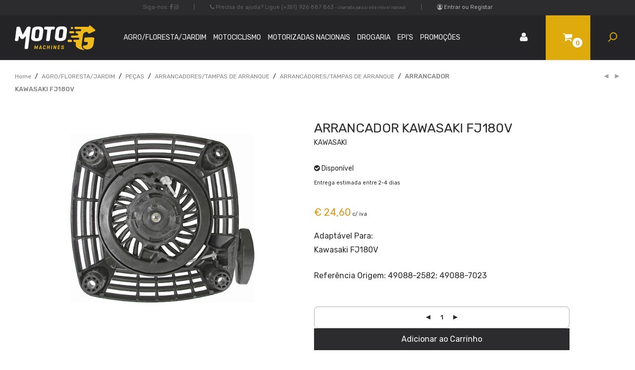

--- FILE ---
content_type: text/html; charset=UTF-8
request_url: https://motogstore.pt/produto/arrancador-kawasaki-fj180v/
body_size: 23179
content:
<!DOCTYPE html>

<html lang="pt-PT" class=" footer-sticky-1">
	
    <head>
		<!-- Google tag (gtag.js) -->
<script async src="https://www.googletagmanager.com/gtag/js?id=G-YRFWJXVNV2"></script>
<script>
  window.dataLayer = window.dataLayer || [];
  function gtag(){dataLayer.push(arguments);}
  gtag('js', new Date());

  gtag('config', 'G-YRFWJXVNV2');
</script>
        <meta charset="UTF-8">
        <meta name="viewport" content="width=device-width, initial-scale=1.0, maximum-scale=1.0, user-scalable=no">
        
        <link rel="profile" href="http://gmpg.org/xfn/11">
		<link rel="pingback" href="https://motogstore.pt/xmlrpc.php">
        
                	
		<title>ARRANCADOR KAWASAKI FJ180V &#8211; MotoG Store</title>
<meta name='robots' content='max-image-preview:large' />
	<style>img:is([sizes="auto" i], [sizes^="auto," i]) { contain-intrinsic-size: 3000px 1500px }</style>
	
<!-- Google Tag Manager for WordPress by gtm4wp.com -->
<script data-cfasync="false" data-pagespeed-no-defer>
	var gtm4wp_datalayer_name = "dataLayer";
	var dataLayer = dataLayer || [];
	const gtm4wp_use_sku_instead = false;
	const gtm4wp_currency = 'EUR';
	const gtm4wp_product_per_impression = 10;
	const gtm4wp_clear_ecommerce = false;
</script>
<!-- End Google Tag Manager for WordPress by gtm4wp.com --><link rel='dns-prefetch' href='//stats.wp.com' />
<link rel='dns-prefetch' href='//maxcdn.bootstrapcdn.com' />
<link rel='dns-prefetch' href='//fonts.googleapis.com' />
<link rel="alternate" type="application/rss+xml" title="MotoG Store &raquo; Feed" href="https://motogstore.pt/feed/" />
<link rel="alternate" type="application/rss+xml" title="MotoG Store &raquo; Feed de comentários" href="https://motogstore.pt/comments/feed/" />
<link rel="alternate" type="application/rss+xml" title="Feed de comentários de MotoG Store &raquo; ARRANCADOR KAWASAKI FJ180V" href="https://motogstore.pt/produto/arrancador-kawasaki-fj180v/feed/" />
<link rel='stylesheet' id='font-awesome-css' href='https://maxcdn.bootstrapcdn.com/font-awesome/4.7.0/css/font-awesome.min.css?ver=4.7.0' type='text/css' media='all' />
<link rel='stylesheet' id='berocket_aapf_widget-style-css' href='https://motogstore.pt/wp-content/plugins/woocommerce-ajax-filters/assets/frontend/css/fullmain.min.css?ver=3.1.7.2' type='text/css' media='all' />
<link rel='stylesheet' id='nm_js_composer_front-css' href='https://motogstore.pt/wp-content/themes/savoy/css/visual-composer/nm-js_composer.css?ver=1.9.3' type='text/css' media='all' />
<link rel='stylesheet' id='wp-block-library-css' href='https://motogstore.pt/wp-includes/css/dist/block-library/style.min.css?ver=6.7.1' type='text/css' media='all' />
<link rel='stylesheet' id='wc-blocks-vendors-style-css' href='https://motogstore.pt/wp-content/plugins/woocommerce/packages/woocommerce-blocks/build/wc-blocks-vendors-style.css?ver=10.9.3' type='text/css' media='all' />
<link rel='stylesheet' id='wc-all-blocks-style-css' href='https://motogstore.pt/wp-content/plugins/woocommerce/packages/woocommerce-blocks/build/wc-all-blocks-style.css?ver=10.9.3' type='text/css' media='all' />
<style id='classic-theme-styles-inline-css' type='text/css'>
/*! This file is auto-generated */
.wp-block-button__link{color:#fff;background-color:#32373c;border-radius:9999px;box-shadow:none;text-decoration:none;padding:calc(.667em + 2px) calc(1.333em + 2px);font-size:1.125em}.wp-block-file__button{background:#32373c;color:#fff;text-decoration:none}
</style>
<style id='global-styles-inline-css' type='text/css'>
:root{--wp--preset--aspect-ratio--square: 1;--wp--preset--aspect-ratio--4-3: 4/3;--wp--preset--aspect-ratio--3-4: 3/4;--wp--preset--aspect-ratio--3-2: 3/2;--wp--preset--aspect-ratio--2-3: 2/3;--wp--preset--aspect-ratio--16-9: 16/9;--wp--preset--aspect-ratio--9-16: 9/16;--wp--preset--color--black: #000000;--wp--preset--color--cyan-bluish-gray: #abb8c3;--wp--preset--color--white: #ffffff;--wp--preset--color--pale-pink: #f78da7;--wp--preset--color--vivid-red: #cf2e2e;--wp--preset--color--luminous-vivid-orange: #ff6900;--wp--preset--color--luminous-vivid-amber: #fcb900;--wp--preset--color--light-green-cyan: #7bdcb5;--wp--preset--color--vivid-green-cyan: #00d084;--wp--preset--color--pale-cyan-blue: #8ed1fc;--wp--preset--color--vivid-cyan-blue: #0693e3;--wp--preset--color--vivid-purple: #9b51e0;--wp--preset--gradient--vivid-cyan-blue-to-vivid-purple: linear-gradient(135deg,rgba(6,147,227,1) 0%,rgb(155,81,224) 100%);--wp--preset--gradient--light-green-cyan-to-vivid-green-cyan: linear-gradient(135deg,rgb(122,220,180) 0%,rgb(0,208,130) 100%);--wp--preset--gradient--luminous-vivid-amber-to-luminous-vivid-orange: linear-gradient(135deg,rgba(252,185,0,1) 0%,rgba(255,105,0,1) 100%);--wp--preset--gradient--luminous-vivid-orange-to-vivid-red: linear-gradient(135deg,rgba(255,105,0,1) 0%,rgb(207,46,46) 100%);--wp--preset--gradient--very-light-gray-to-cyan-bluish-gray: linear-gradient(135deg,rgb(238,238,238) 0%,rgb(169,184,195) 100%);--wp--preset--gradient--cool-to-warm-spectrum: linear-gradient(135deg,rgb(74,234,220) 0%,rgb(151,120,209) 20%,rgb(207,42,186) 40%,rgb(238,44,130) 60%,rgb(251,105,98) 80%,rgb(254,248,76) 100%);--wp--preset--gradient--blush-light-purple: linear-gradient(135deg,rgb(255,206,236) 0%,rgb(152,150,240) 100%);--wp--preset--gradient--blush-bordeaux: linear-gradient(135deg,rgb(254,205,165) 0%,rgb(254,45,45) 50%,rgb(107,0,62) 100%);--wp--preset--gradient--luminous-dusk: linear-gradient(135deg,rgb(255,203,112) 0%,rgb(199,81,192) 50%,rgb(65,88,208) 100%);--wp--preset--gradient--pale-ocean: linear-gradient(135deg,rgb(255,245,203) 0%,rgb(182,227,212) 50%,rgb(51,167,181) 100%);--wp--preset--gradient--electric-grass: linear-gradient(135deg,rgb(202,248,128) 0%,rgb(113,206,126) 100%);--wp--preset--gradient--midnight: linear-gradient(135deg,rgb(2,3,129) 0%,rgb(40,116,252) 100%);--wp--preset--font-size--small: 13px;--wp--preset--font-size--medium: 20px;--wp--preset--font-size--large: 36px;--wp--preset--font-size--x-large: 42px;--wp--preset--spacing--20: 0.44rem;--wp--preset--spacing--30: 0.67rem;--wp--preset--spacing--40: 1rem;--wp--preset--spacing--50: 1.5rem;--wp--preset--spacing--60: 2.25rem;--wp--preset--spacing--70: 3.38rem;--wp--preset--spacing--80: 5.06rem;--wp--preset--shadow--natural: 6px 6px 9px rgba(0, 0, 0, 0.2);--wp--preset--shadow--deep: 12px 12px 50px rgba(0, 0, 0, 0.4);--wp--preset--shadow--sharp: 6px 6px 0px rgba(0, 0, 0, 0.2);--wp--preset--shadow--outlined: 6px 6px 0px -3px rgba(255, 255, 255, 1), 6px 6px rgba(0, 0, 0, 1);--wp--preset--shadow--crisp: 6px 6px 0px rgba(0, 0, 0, 1);}:where(.is-layout-flex){gap: 0.5em;}:where(.is-layout-grid){gap: 0.5em;}body .is-layout-flex{display: flex;}.is-layout-flex{flex-wrap: wrap;align-items: center;}.is-layout-flex > :is(*, div){margin: 0;}body .is-layout-grid{display: grid;}.is-layout-grid > :is(*, div){margin: 0;}:where(.wp-block-columns.is-layout-flex){gap: 2em;}:where(.wp-block-columns.is-layout-grid){gap: 2em;}:where(.wp-block-post-template.is-layout-flex){gap: 1.25em;}:where(.wp-block-post-template.is-layout-grid){gap: 1.25em;}.has-black-color{color: var(--wp--preset--color--black) !important;}.has-cyan-bluish-gray-color{color: var(--wp--preset--color--cyan-bluish-gray) !important;}.has-white-color{color: var(--wp--preset--color--white) !important;}.has-pale-pink-color{color: var(--wp--preset--color--pale-pink) !important;}.has-vivid-red-color{color: var(--wp--preset--color--vivid-red) !important;}.has-luminous-vivid-orange-color{color: var(--wp--preset--color--luminous-vivid-orange) !important;}.has-luminous-vivid-amber-color{color: var(--wp--preset--color--luminous-vivid-amber) !important;}.has-light-green-cyan-color{color: var(--wp--preset--color--light-green-cyan) !important;}.has-vivid-green-cyan-color{color: var(--wp--preset--color--vivid-green-cyan) !important;}.has-pale-cyan-blue-color{color: var(--wp--preset--color--pale-cyan-blue) !important;}.has-vivid-cyan-blue-color{color: var(--wp--preset--color--vivid-cyan-blue) !important;}.has-vivid-purple-color{color: var(--wp--preset--color--vivid-purple) !important;}.has-black-background-color{background-color: var(--wp--preset--color--black) !important;}.has-cyan-bluish-gray-background-color{background-color: var(--wp--preset--color--cyan-bluish-gray) !important;}.has-white-background-color{background-color: var(--wp--preset--color--white) !important;}.has-pale-pink-background-color{background-color: var(--wp--preset--color--pale-pink) !important;}.has-vivid-red-background-color{background-color: var(--wp--preset--color--vivid-red) !important;}.has-luminous-vivid-orange-background-color{background-color: var(--wp--preset--color--luminous-vivid-orange) !important;}.has-luminous-vivid-amber-background-color{background-color: var(--wp--preset--color--luminous-vivid-amber) !important;}.has-light-green-cyan-background-color{background-color: var(--wp--preset--color--light-green-cyan) !important;}.has-vivid-green-cyan-background-color{background-color: var(--wp--preset--color--vivid-green-cyan) !important;}.has-pale-cyan-blue-background-color{background-color: var(--wp--preset--color--pale-cyan-blue) !important;}.has-vivid-cyan-blue-background-color{background-color: var(--wp--preset--color--vivid-cyan-blue) !important;}.has-vivid-purple-background-color{background-color: var(--wp--preset--color--vivid-purple) !important;}.has-black-border-color{border-color: var(--wp--preset--color--black) !important;}.has-cyan-bluish-gray-border-color{border-color: var(--wp--preset--color--cyan-bluish-gray) !important;}.has-white-border-color{border-color: var(--wp--preset--color--white) !important;}.has-pale-pink-border-color{border-color: var(--wp--preset--color--pale-pink) !important;}.has-vivid-red-border-color{border-color: var(--wp--preset--color--vivid-red) !important;}.has-luminous-vivid-orange-border-color{border-color: var(--wp--preset--color--luminous-vivid-orange) !important;}.has-luminous-vivid-amber-border-color{border-color: var(--wp--preset--color--luminous-vivid-amber) !important;}.has-light-green-cyan-border-color{border-color: var(--wp--preset--color--light-green-cyan) !important;}.has-vivid-green-cyan-border-color{border-color: var(--wp--preset--color--vivid-green-cyan) !important;}.has-pale-cyan-blue-border-color{border-color: var(--wp--preset--color--pale-cyan-blue) !important;}.has-vivid-cyan-blue-border-color{border-color: var(--wp--preset--color--vivid-cyan-blue) !important;}.has-vivid-purple-border-color{border-color: var(--wp--preset--color--vivid-purple) !important;}.has-vivid-cyan-blue-to-vivid-purple-gradient-background{background: var(--wp--preset--gradient--vivid-cyan-blue-to-vivid-purple) !important;}.has-light-green-cyan-to-vivid-green-cyan-gradient-background{background: var(--wp--preset--gradient--light-green-cyan-to-vivid-green-cyan) !important;}.has-luminous-vivid-amber-to-luminous-vivid-orange-gradient-background{background: var(--wp--preset--gradient--luminous-vivid-amber-to-luminous-vivid-orange) !important;}.has-luminous-vivid-orange-to-vivid-red-gradient-background{background: var(--wp--preset--gradient--luminous-vivid-orange-to-vivid-red) !important;}.has-very-light-gray-to-cyan-bluish-gray-gradient-background{background: var(--wp--preset--gradient--very-light-gray-to-cyan-bluish-gray) !important;}.has-cool-to-warm-spectrum-gradient-background{background: var(--wp--preset--gradient--cool-to-warm-spectrum) !important;}.has-blush-light-purple-gradient-background{background: var(--wp--preset--gradient--blush-light-purple) !important;}.has-blush-bordeaux-gradient-background{background: var(--wp--preset--gradient--blush-bordeaux) !important;}.has-luminous-dusk-gradient-background{background: var(--wp--preset--gradient--luminous-dusk) !important;}.has-pale-ocean-gradient-background{background: var(--wp--preset--gradient--pale-ocean) !important;}.has-electric-grass-gradient-background{background: var(--wp--preset--gradient--electric-grass) !important;}.has-midnight-gradient-background{background: var(--wp--preset--gradient--midnight) !important;}.has-small-font-size{font-size: var(--wp--preset--font-size--small) !important;}.has-medium-font-size{font-size: var(--wp--preset--font-size--medium) !important;}.has-large-font-size{font-size: var(--wp--preset--font-size--large) !important;}.has-x-large-font-size{font-size: var(--wp--preset--font-size--x-large) !important;}
:where(.wp-block-post-template.is-layout-flex){gap: 1.25em;}:where(.wp-block-post-template.is-layout-grid){gap: 1.25em;}
:where(.wp-block-columns.is-layout-flex){gap: 2em;}:where(.wp-block-columns.is-layout-grid){gap: 2em;}
:root :where(.wp-block-pullquote){font-size: 1.5em;line-height: 1.6;}
</style>
<link rel='stylesheet' id='woo_vpf_ymm_colorbox_style-css' href='https://motogstore.pt/wp-content/plugins/woo-vehicle-parts-finder-ymm/assets/css/colorbox.css?ver=6.7.1' type='text/css' media='all' />
<link rel='stylesheet' id='woo_vpf_ymm_front_style-css' href='https://motogstore.pt/wp-content/plugins/woo-vehicle-parts-finder-ymm/assets/css/style.css?ver=6.7.1' type='text/css' media='all' />
<style id='woocommerce-inline-inline-css' type='text/css'>
.woocommerce form .form-row .required { visibility: visible; }
</style>
<link rel='stylesheet' id='brands-styles-css' href='https://motogstore.pt/wp-content/plugins/woocommerce-brands/assets/css/style.css?ver=1.6.4' type='text/css' media='all' />
<link rel='stylesheet' id='woo-variation-swatches-css' href='https://motogstore.pt/wp-content/plugins/woo-variation-swatches/assets/css/frontend.min.css?ver=1734347056' type='text/css' media='all' />
<style id='woo-variation-swatches-inline-css' type='text/css'>
:root {
--wvs-tick:url("data:image/svg+xml;utf8,%3Csvg filter='drop-shadow(0px 0px 2px rgb(0 0 0 / .8))' xmlns='http://www.w3.org/2000/svg'  viewBox='0 0 30 30'%3E%3Cpath fill='none' stroke='%23ffffff' stroke-linecap='round' stroke-linejoin='round' stroke-width='4' d='M4 16L11 23 27 7'/%3E%3C/svg%3E");

--wvs-cross:url("data:image/svg+xml;utf8,%3Csvg filter='drop-shadow(0px 0px 5px rgb(255 255 255 / .6))' xmlns='http://www.w3.org/2000/svg' width='72px' height='72px' viewBox='0 0 24 24'%3E%3Cpath fill='none' stroke='%23ff0000' stroke-linecap='round' stroke-width='0.6' d='M5 5L19 19M19 5L5 19'/%3E%3C/svg%3E");
--wvs-single-product-item-width:30px;
--wvs-single-product-item-height:30px;
--wvs-single-product-item-font-size:16px}
</style>
<link rel='stylesheet' id='dflip-style-css' href='https://motogstore.pt/wp-content/plugins/3d-flipbook-dflip-lite/assets/css/dflip.min.css?ver=2.3.48' type='text/css' media='all' />
<link rel='stylesheet' id='stripe_styles-css' href='https://motogstore.pt/wp-content/plugins/woocommerce-gateway-stripe/assets/css/stripe-styles.css?ver=9.0.0' type='text/css' media='all' />
<link rel='stylesheet' id='normalize-css' href='https://motogstore.pt/wp-content/themes/savoy/css/third-party/normalize.css?ver=3.0.2' type='text/css' media='all' />
<link rel='stylesheet' id='slick-slider-css' href='https://motogstore.pt/wp-content/themes/savoy/css/third-party/slick.css?ver=1.5.5' type='text/css' media='all' />
<link rel='stylesheet' id='slick-slider-theme-css' href='https://motogstore.pt/wp-content/themes/savoy/css/third-party/slick-theme.css?ver=1.5.5' type='text/css' media='all' />
<link rel='stylesheet' id='magnific-popup-css' href='https://motogstore.pt/wp-content/themes/savoy/css/third-party/magnific-popup.css?ver=0.9.7' type='text/css' media='all' />
<link rel='stylesheet' id='nm-grid-css' href='https://motogstore.pt/wp-content/themes/savoy/css/grid.css?ver=1.9.3' type='text/css' media='all' />
<link rel='stylesheet' id='selectod-css' href='https://motogstore.pt/wp-content/themes/savoy/css/third-party/selectod.css?ver=3.8.1' type='text/css' media='all' />
<link rel='stylesheet' id='nm-shop-css' href='https://motogstore.pt/wp-content/themes/savoy/css/shop.css?ver=1.9.3' type='text/css' media='all' />
<link rel='stylesheet' id='nm-icons-css' href='https://motogstore.pt/wp-content/themes/savoy/css/font-icons/theme-icons/theme-icons.css?ver=1.9.3' type='text/css' media='all' />
<link rel='stylesheet' id='nm-core-css' href='https://motogstore.pt/wp-content/themes/savoy/style.css?ver=1.9.3' type='text/css' media='all' />
<link rel='stylesheet' id='nm-elements-css' href='https://motogstore.pt/wp-content/themes/savoy/css/elements.css?ver=1.9.3' type='text/css' media='all' />
<link rel='stylesheet' id='woo_discount_pro_style-css' href='https://motogstore.pt/wp-content/plugins/woo-discount-rules-pro/Assets/Css/awdr_style.css?ver=2.6.5' type='text/css' media='all' />
<link rel='stylesheet' id='wc-bundle-style-css' href='https://motogstore.pt/wp-content/plugins/woocommerce-product-bundles/assets/css/frontend/woocommerce.css?ver=5.8.1' type='text/css' media='all' />
<link rel='stylesheet' id='redux-google-fonts-nm_theme_options-css' href='https://fonts.googleapis.com/css?family=Rubik%3A300%2C400%2C500%2C700%2C900%2C300italic%2C400italic%2C500italic%2C700italic%2C900italic&#038;subset=latin-ext&#038;ver=1749208123' type='text/css' media='all' />
<link rel='stylesheet' id='nm-child-theme-css' href='https://motogstore.pt/wp-content/themes/motogstore/css/style.min.css?ver=5.4' type='text/css' media='all' />
<script type="text/javascript" src="https://motogstore.pt/wp-includes/js/jquery/jquery.min.js?ver=3.7.1" id="jquery-core-js"></script>
<script type="text/javascript" src="https://motogstore.pt/wp-includes/js/jquery/jquery-migrate.min.js?ver=3.4.1" id="jquery-migrate-js"></script>
<script type="text/javascript" src="https://motogstore.pt/wp-includes/js/dist/hooks.min.js?ver=4d63a3d491d11ffd8ac6" id="wp-hooks-js"></script>
<script type="text/javascript" src="https://stats.wp.com/w.js?ver=202603" id="woo-tracks-js"></script>
<script type="text/javascript" src="https://motogstore.pt/wp-content/plugins/woo-vehicle-parts-finder-ymm/assets/js/jquery.colorbox-min.js?ver=6.7.1" id="woo_vpf_ymm_colorbox_script-js"></script>
<script type="text/javascript" id="woo_vpf_ymm_front_script-js-extra">
/* <![CDATA[ */
var woo_vpf_ymm_params = {"ajax_url":"https:\/\/motogstore.pt\/wp-admin\/admin-ajax.php","is_chosen":"no","disable_dependent_fields":"yes","activate_validation":"no","validation_alert":"yes","validation_style":"yes","validate_year":"no","validate_year_text":"Year Required!","validate_make":"no","validate_make_text":"Make Required!","validate_model":"no","validate_model_text":"Model Required!","validate_engine":"no","validate_engine_text":"Engine Required!","validate_category":"no","validate_category_text":"Category Required!","validate_keyword":"no","validate_keyword_text":"Keyword Required!"};
/* ]]> */
</script>
<script type="text/javascript" src="https://motogstore.pt/wp-content/plugins/woo-vehicle-parts-finder-ymm/assets/js/scripts.js?ver=6.7.1" id="woo_vpf_ymm_front_script-js"></script>
<script type="text/javascript" src="https://motogstore.pt/wp-content/plugins/woocommerce/assets/js/jquery-blockui/jquery.blockUI.min.js?ver=2.7.0-wc.8.1.1" id="jquery-blockui-js"></script>
<script type="text/javascript" src="https://motogstore.pt/wp-content/plugins/woocommerce/assets/js/js-cookie/js.cookie.min.js?ver=2.1.4-wc.8.1.1" id="js-cookie-js"></script>
<script type="text/javascript" id="woocommerce-js-extra">
/* <![CDATA[ */
var woocommerce_params = {"ajax_url":"\/wp-admin\/admin-ajax.php","wc_ajax_url":"\/?wc-ajax=%%endpoint%%"};
/* ]]> */
</script>
<script type="text/javascript" src="https://motogstore.pt/wp-content/plugins/woocommerce/assets/js/frontend/woocommerce.min.js?ver=8.1.1" id="woocommerce-js"></script>
<script type="text/javascript" id="woocommerce-tokenization-form-js-extra">
/* <![CDATA[ */
var wc_tokenization_form_params = {"is_registration_required":"","is_logged_in":""};
/* ]]> */
</script>
<script type="text/javascript" src="https://motogstore.pt/wp-content/plugins/woocommerce/assets/js/frontend/tokenization-form.min.js?ver=8.1.1" id="woocommerce-tokenization-form-js"></script>
<script type="text/javascript" src="https://motogstore.pt/wp-content/themes/motogstore/js/motogstore.min.js?ver=6.7.1" id="nm-child-theme-js"></script>
<script type="text/javascript" id="wc_additional_fees_script-js-extra">
/* <![CDATA[ */
var add_fee_vars = {"add_fee_ajaxurl":"https:\/\/motogstore.pt\/wp-admin\/admin-ajax.php","add_fee_nonce":"799c89e707","alert_ajax_error":"An internal server error occured in processing a request. Please try again or contact us. Thank you. "};
/* ]]> */
</script>
<script type="text/javascript" src="https://motogstore.pt/wp-content/plugins/woocommerce-additional-fees/js/wc_additional_fees.js?ver=6.7.1" id="wc_additional_fees_script-js"></script>
<script></script><link rel="https://api.w.org/" href="https://motogstore.pt/wp-json/" /><link rel="alternate" title="JSON" type="application/json" href="https://motogstore.pt/wp-json/wp/v2/product/36919" /><link rel="EditURI" type="application/rsd+xml" title="RSD" href="https://motogstore.pt/xmlrpc.php?rsd" />
<meta name="generator" content="WordPress 6.7.1" />
<meta name="generator" content="WooCommerce 8.1.1" />
<link rel="canonical" href="https://motogstore.pt/produto/arrancador-kawasaki-fj180v/" />
<link rel='shortlink' href='https://motogstore.pt/?p=36919' />
<link rel="alternate" title="oEmbed (JSON)" type="application/json+oembed" href="https://motogstore.pt/wp-json/oembed/1.0/embed?url=https%3A%2F%2Fmotogstore.pt%2Fproduto%2Farrancador-kawasaki-fj180v%2F" />
<link rel="alternate" title="oEmbed (XML)" type="text/xml+oembed" href="https://motogstore.pt/wp-json/oembed/1.0/embed?url=https%3A%2F%2Fmotogstore.pt%2Fproduto%2Farrancador-kawasaki-fj180v%2F&#038;format=xml" />
<style></style>
<!-- Google Tag Manager for WordPress by gtm4wp.com -->
<!-- GTM Container placement set to automatic -->
<script data-cfasync="false" data-pagespeed-no-defer>
	var dataLayer_content = {"pagePostType":"product","pagePostType2":"single-product","pagePostAuthor":"filipe.martins","productRatingCounts":[],"productAverageRating":0,"productReviewCount":0,"productType":"simple","productIsVariable":0};
	dataLayer.push( dataLayer_content );
</script>
<script data-cfasync="false">
(function(w,d,s,l,i){w[l]=w[l]||[];w[l].push({'gtm.start':
new Date().getTime(),event:'gtm.js'});var f=d.getElementsByTagName(s)[0],
j=d.createElement(s),dl=l!='dataLayer'?'&l='+l:'';j.async=true;j.src=
'//www.googletagmanager.com/gtm.js?id='+i+dl;f.parentNode.insertBefore(j,f);
})(window,document,'script','dataLayer','GTM-WQVZX6SN');
</script>
<!-- End Google Tag Manager for WordPress by gtm4wp.com -->	<noscript><style>.woocommerce-product-gallery{ opacity: 1 !important; }</style></noscript>
	<style type="text/css">.recentcomments a{display:inline !important;padding:0 !important;margin:0 !important;}</style><link rel="icon" href="https://motogstore.pt/wp-content/uploads/2022/11/cropped-G_logo-32x32.png" sizes="32x32" />
<link rel="icon" href="https://motogstore.pt/wp-content/uploads/2022/11/cropped-G_logo-192x192.png" sizes="192x192" />
<link rel="apple-touch-icon" href="https://motogstore.pt/wp-content/uploads/2022/11/cropped-G_logo-180x180.png" />
<meta name="msapplication-TileImage" content="https://motogstore.pt/wp-content/uploads/2022/11/cropped-G_logo-270x270.png" />
<style type="text/css" class="nm-custom-styles">body{font-family:Rubik,sans-serif;}.widget ul li a,body{color:#2c2c2e;}h1, h2, h3, h4, h5, h6{color:#2c2c2e;}a,a.dark:hover,a.gray:hover,a.invert-color:hover,.nm-highlight-text,.nm-highlight-text h1,.nm-highlight-text h2,.nm-highlight-text h3,.nm-highlight-text h4,.nm-highlight-text h5,.nm-highlight-text h6,.nm-highlight-text p,.nm-menu-cart a .count,.nm-menu li.nm-menu-offscreen .nm-menu-cart-count,#nm-mobile-menu .nm-mobile-menu-cart a .count,.page-numbers li span.current,.nm-blog .sticky .nm-post-thumbnail:before,.nm-blog .category-sticky .nm-post-thumbnail:before,.nm-blog-categories ul li.current-cat a,.commentlist .comment .comment-text .meta time,.widget ul li.active,.widget ul li a:hover,.widget ul li a:focus,.widget ul li a.active,#wp-calendar tbody td a,.nm-banner-text .nm-banner-link:hover,.nm-banner.text-color-light .nm-banner-text .nm-banner-link:hover,.nm-portfolio-categories li.current a,.add_to_cart_inline ins,.woocommerce-breadcrumb a:hover,.products .price ins,.products .price ins .amount,.no-touch .nm-shop-loop-actions > a:hover,.nm-shop-menu ul li a:hover,.nm-shop-menu ul li.current-cat a,.nm-shop-menu ul li.active a,.nm-shop-heading span,.nm-single-product-menu a:hover,.woocommerce-product-gallery__trigger:hover,.woocommerce-product-gallery .flex-direction-nav a:hover,.product-summary .price .amount,.product-summary .price ins,.product .summary .price .amount,.nm-product-wishlist-button-wrap a.added:active,.nm-product-wishlist-button-wrap a.added:focus,.nm-product-wishlist-button-wrap a.added:hover,.nm-product-wishlist-button-wrap a.added,.woocommerce-tabs .tabs li a span,#review_form .comment-form-rating .stars:hover a,#review_form .comment-form-rating .stars.has-active a,.product_meta a:hover,.star-rating span:before,.nm-order-view .commentlist li .comment-text .meta,.nm_widget_price_filter ul li.current,.widget_product_categories ul li.current-cat > a,.widget_layered_nav ul li.chosen a,.widget_layered_nav_filters ul li.chosen a,.product_list_widget li ins .amount,.woocommerce.widget_rating_filter .wc-layered-nav-rating.chosen > a,.nm-wishlist-button.added:active,.nm-wishlist-button.added:focus,.nm-wishlist-button.added:hover,.nm-wishlist-button.added,#nm-wishlist-empty .note i,.slick-prev:not(.slick-disabled):hover, .slick-next:not(.slick-disabled):hover,.pswp__button:hover{color:#dc9814;}.nm-blog-categories ul li.current-cat a,.nm-portfolio-categories li.current a,.woocommerce-product-gallery.pagination-enabled .flex-control-thumbs li img.flex-active,.widget_layered_nav ul li.chosen a,.widget_layered_nav_filters ul li.chosen a,.slick-dots li.slick-active button{border-color:#dc9814;}.blockUI.blockOverlay:after,.nm-loader:after,.nm-image-overlay:before,.nm-image-overlay:after,.gallery-icon:before,.gallery-icon:after,.widget_tag_cloud a:hover,.widget_product_tag_cloud a:hover,.nm-page-not-found-icon:before,.nm-page-not-found-icon:after,.demo_store,.nm-order-info mark,.nm-order-info .order-number,.nm-order-info .order-date,.nm-order-info .order-status{background:#dc9814;}@media all and (max-width:400px){.slick-dots li.slick-active button,.woocommerce-product-gallery.pagination-enabled .flex-control-thumbs li img.flex-active{background:#dc9814;}}.button,input[type=submit],.widget_tag_cloud a, .widget_product_tag_cloud a,.add_to_cart_inline .add_to_cart_button,#nm-shop-sidebar-popup-button{color:#ffffff;background-color:#2c2c2e;}.button:hover,input[type=submit]:hover{color:#ffffff;}.product-summary .quantity .nm-qty-minus,.product-summary .quantity .nm-qty-plus{color:#2c2c2e;}.nm-row{max-width:none;}.woocommerce-cart .nm-page-wrap-inner > .nm-row,.woocommerce-checkout .nm-page-wrap-inner > .nm-row{max-width:1280px;}@media (min-width: 1400px){.nm-row{padding-right:2.5%;padding-left:2.5%;}}.nm-page-wrap{background-color:#f0f4f5;}.nm-top-bar{background:#2c2c2e;}.nm-top-bar .nm-top-bar-text,.nm-top-bar .nm-top-bar-text a,.nm-top-bar .nm-menu > li > a,.nm-top-bar-social li i{color:#606060;}.nm-header-placeholder{height:50px;}.nm-header{line-height:50px;padding-top:0px;padding-bottom:0px;background:#242426;}.home .nm-header{background:transparent;}.header-search-open .nm-header,.mobile-menu-open .nm-header{background:#242426 !important;}.header-on-scroll .nm-header,.home.header-transparency.header-on-scroll .nm-header{background:#242426;}.header-on-scroll .nm-header:not(.static-on-scroll){padding-top:0px;padding-bottom:0px;}.nm-header.stacked .nm-header-logo,.nm-header.stacked-centered .nm-header-logo{padding-bottom:0px;}.nm-header-logo img{height:50px;}@media all and (max-width:880px){.nm-header-placeholder{height:50px;}.nm-header{line-height:50px;padding-top:0px;padding-bottom:0px;}.nm-header.stacked .nm-header-logo,.nm-header.stacked-centered .nm-header-logo{padding-bottom:0px;}.nm-header-logo img{height:50px;}}@media all and (max-width:400px){.nm-header-placeholder{height:50px;}.nm-header{line-height:50px;}.nm-header-logo img{height:50px;}}.nm-menu li a{color:#f0f0f0;}.nm-menu li a:hover{color:#dfaa0c;}.nm-menu ul.sub-menu{background:#d8d7d7;}.nm-menu ul.sub-menu li a{color:#787878;}.nm-menu ul.sub-menu li a:hover,.nm-menu ul.sub-menu li a .label,.nm-menu .megamenu > ul > li > a{color:#787878;}.nm-menu-icon span{background:#f0f0f0;}#nm-mobile-menu{ background:#ffffff;}#nm-mobile-menu li{border-bottom-color:#eeeeee;}#nm-mobile-menu a,#nm-mobile-menu ul li .nm-menu-toggle,#nm-mobile-menu .nm-mobile-menu-top .nm-mobile-menu-item-search input,#nm-mobile-menu .nm-mobile-menu-top .nm-mobile-menu-item-search span{color:#2c2c2e;}.no-touch #nm-mobile-menu a:hover,#nm-mobile-menu ul li.active > a,#nm-mobile-menu ul > li.active > .nm-menu-toggle:before,#nm-mobile-menu a .label{color:#2c2c2e;}#nm-mobile-menu ul ul{border-top-color:#eeeeee;}#nm-shop-search.nm-header-search{top:0px;}.nm-footer-widgets{background-color:#2c2c2e;}.nm-footer-widgets,.nm-footer-widgets .widget ul li a,.nm-footer-widgets a{color:#b0b0b0;}.widget .nm-widget-title{color:#b0b0b0;}.nm-footer-widgets .widget ul li a:hover,.nm-footer-widgets a:hover{color:#dc9814;}.nm-footer-widgets .widget_tag_cloud a:hover,.nm-footer-widgets .widget_product_tag_cloud a:hover{background:#dc9814;}.nm-footer-bar{color:#606060;}.nm-footer-bar-inner{background-color:#242425;}.nm-footer-bar a{color:#606060;}.nm-footer-bar a:hover,.nm-footer-bar-social li i{color:#606060;}.nm-footer-bar .menu > li{border-bottom-color:#242425;}#nm-shop-taxonomy-header.has-image{height:370px;}.nm-shop-taxonomy-text-col{max-width:none;}.nm-shop-taxonomy-text h1{color:#2c2c2e;}.nm-shop-taxonomy-text .term-description{color:#777777;}@media all and (max-width:991px){#nm-shop-taxonomy-header.has-image{height:370px;}}@media all and (max-width:768px){#nm-shop-taxonomy-header.has-image{height:210px;}}.nm-shop-widget-scroll{height:145px;}.onsale{color:#373737;background:#ffffff;}#nm-shop-products-overlay{background:#f0f4f5;}.nm-single-product-bg{background:#ffffff;}@media (max-width:1199px){.woocommerce-product-gallery{max-width:500px;}}.nm-featured-video-icon{color:#2c2c2e;background:#ffffff;}.homepage-top-products .right .nm-shop-loop-details>h3>a {font-size: 18px;line-height: 18px;}.woocommerce-product-gallery__image {opacity: 1;}#menu-item-298 ul {top: -37px;}#menu-item-454 ul {top: -66px;}#menu-item-501 ul {top: -37px;}#menu-item-506 ul {top: -95px;}#menu-item-507 ul {top: -66px;}#menu-item-1516 ul {top: -124px;}#menu-item-1817 ul {top: -95px;}@media (min-width: 768px) {.woo-vpf-ymm-filter-horizontal .woo-vpf-ymm-field.woo-vpf-ymm-field-year,.woo-vpf-ymm-filter-horizontal .woo-vpf-ymm-field.woo-vpf-ymm-field-make,.woo-vpf-ymm-filter-horizontal .woo-vpf-ymm-field.woo-vpf-ymm-field-submit {width: 30%;margin: 0;}.woo-vpf-ymm-filter-horizontal .woo-vpf-ymm-field.woo-vpf-ymm-field-make {margin: 0 5%;}.nm-header.menu-centered .nm-header-logo {width: 180px;}.nm-header.menu-centered .nm-main-menu {width: calc(100% - 25% - 125px);}#nm-main-menu-ul>li {padding: 0 7px;}}@media (min-width: 1080px) {.nm-header.menu-centered .nm-main-menu {width: calc(100% - 25% - 180px);}}</style>
<style type="text/css" class="nm-translation-styles">.products li.outofstock .nm-shop-loop-thumbnail > a:after{content:"Esgotado";}.nm-validation-inline-notices .form-row.woocommerce-invalid-required-field:after{content:"Campo obrigatório.";}</style>
<noscript><style> .wpb_animate_when_almost_visible { opacity: 1; }</style></noscript>    </head>
    
	<body class="product-template-default single single-product postid-36919 nm-page-load-transition-1 nm-preload has-top-bar header-fixed header-border-1 widget-panel-dark header-mobile-alt theme-savoy woocommerce woocommerce-page woocommerce-no-js woo-variation-swatches wvs-behavior-blur wvs-theme-motogstore wvs-show-label wvs-tooltip wpb-js-composer js-comp-ver-7.0 vc_responsive">
        
                <div id="nm-page-load-overlay" class="nm-page-load-overlay"></div>
                
        <!-- page overflow wrapper -->
        <div class="nm-page-overflow">
        
            <!-- page wrapper -->
            <div class="nm-page-wrap">
            
                                <!-- top bar -->
                <div id="nm-top-bar" class="nm-top-bar">
                    <div class="nm-row">
                        <div class="nm-top-bar-left col-xs-12">
                                                        
                            <div class="nm-top-bar-text">
                                <p>Siga-nos: <i class="fa fa-facebook"></i> <i class="fa fa-instagram"></i><span class="separator">|</span><i class="fa fa-phone"></i> Precisa de ajuda? Ligue (+351) 926 887 863 <small>- chamada para a rede móvel nacional</small><span class="separator">|</span><a class="my-account" href="https://motogstore.pt/a-minha-conta/"><i class="fa fa-user-circle-o"></i> <span class="enter">Entrar</span> ou Registar</a></p>                            </div>
                        </div>
                                                
                        <div class="nm-top-bar-right col-xs-0">
                                                        
                            							
							                        </div>
                    </div>                
                </div>
                <!-- /top bar -->
                                            
                <div class="nm-page-wrap-inner">
                
                    <div id="nm-header-placeholder" class="nm-header-placeholder"></div>
                            
                    	
    <!-- header -->
    <header id="nm-header" class="nm-header menu-centered resize-on-scroll clear">
        <div class="nm-header-inner">
            <div class="nm-header-row nm-row">
            	<div class="nm-header-col col-xs-12">
					                    
					
    <div class="nm-header-logo">
        <a href="https://motogstore.pt/">
            <img src="https://motogstore.pt/wp-content/uploads/2023/02/logo.svg" class="nm-logo" alt="MotoG Store">
                    </a>
    </div>
                                        
                                   
					<nav class="nm-main-menu">
						<ul id="nm-main-menu-ul" class="nm-menu">
                            <li id="menu-item-35671" class="menu-item menu-item-type-taxonomy menu-item-object-product_cat current-product-ancestor current-menu-parent current-product-parent menu-item-has-children menu-item-35671"><a href="https://motogstore.pt/categoria/agro-floresta-jardim/">AGRO/FLORESTA/JARDIM</a>
<ul class="sub-menu">
	<li id="menu-item-35702" class="menu-item menu-item-type-taxonomy menu-item-object-product_cat menu-item-35702"><a href="https://motogstore.pt/categoria/agro-floresta-jardim/maquinas/">MÁQUINAS</a></li>
	<li id="menu-item-35703" class="menu-item menu-item-type-taxonomy menu-item-object-product_cat menu-item-35703"><a href="https://motogstore.pt/categoria/agro-floresta-jardim/material-protecao/">MATERIAL PROTEÇÃO</a></li>
	<li id="menu-item-35734" class="menu-item menu-item-type-taxonomy menu-item-object-product_cat menu-item-35734"><a href="https://motogstore.pt/categoria/agro-floresta-jardim/consumiveis/">CONSUMÍVEIS</a></li>
	<li id="menu-item-35735" class="menu-item menu-item-type-taxonomy menu-item-object-product_cat current-product-ancestor current-menu-parent current-product-parent menu-item-35735"><a href="https://motogstore.pt/categoria/agro-floresta-jardim/pecas/">PEÇAS</a></li>
	<li id="menu-item-35752" class="menu-item menu-item-type-taxonomy menu-item-object-product_cat menu-item-35752"><a href="https://motogstore.pt/categoria/agro-floresta-jardim/oleos-lubrificantes/">ÓLEOS/LUBRIFICANTES</a></li>
	<li id="menu-item-35767" class="menu-item menu-item-type-taxonomy menu-item-object-product_cat menu-item-35767"><a href="https://motogstore.pt/categoria/agro-floresta-jardim/rega/">REGA</a></li>
	<li id="menu-item-35798" class="menu-item menu-item-type-taxonomy menu-item-object-product_cat menu-item-35798"><a href="https://motogstore.pt/categoria/agro-floresta-jardim/utensilios-ferramentas/">UTENSÍLIOS/FERRAMENTAS</a></li>
</ul>
</li>
<li id="menu-item-35799" class="menu-item menu-item-type-taxonomy menu-item-object-product_cat menu-item-has-children menu-item-35799"><a href="https://motogstore.pt/categoria/motociclismo/">MOTOCICLISMO</a>
<ul class="sub-menu">
	<li id="menu-item-44461" class="menu-item menu-item-type-taxonomy menu-item-object-product_cat menu-item-44461"><a href="https://motogstore.pt/categoria/motociclismo/baterias-moto/">BATERIAS MOTO</a></li>
	<li id="menu-item-35830" class="menu-item menu-item-type-taxonomy menu-item-object-product_cat menu-item-35830"><a href="https://motogstore.pt/categoria/motociclismo/lubrificantes-motociclismo/">LUBRIFICANTES</a></li>
	<li id="menu-item-42230" class="menu-item menu-item-type-taxonomy menu-item-object-product_cat menu-item-42230"><a href="https://motogstore.pt/categoria/motociclismo/veiculos/">VEÍCULOS</a></li>
</ul>
</li>
<li id="menu-item-35862" class="menu-item menu-item-type-taxonomy menu-item-object-product_cat menu-item-has-children menu-item-35862"><a href="https://motogstore.pt/categoria/motorizadas-nacionais/">MOTORIZADAS NACIONAIS</a>
<ul class="sub-menu">
	<li id="menu-item-35893" class="menu-item menu-item-type-taxonomy menu-item-object-product_cat menu-item-35893"><a href="https://motogstore.pt/categoria/motorizadas-nacionais/lubrificantes-motorizadas/">LUBRIFICANTES</a></li>
	<li id="menu-item-35925" class="menu-item menu-item-type-taxonomy menu-item-object-product_cat menu-item-35925"><a href="https://motogstore.pt/categoria/motorizadas-nacionais/motor/">MOTOR</a></li>
</ul>
</li>
<li id="menu-item-41678" class="menu-item menu-item-type-taxonomy menu-item-object-product_cat menu-item-41678"><a href="https://motogstore.pt/categoria/drogaria/">DROGARIA</a></li>
<li id="menu-item-41679" class="menu-item menu-item-type-taxonomy menu-item-object-product_cat menu-item-41679"><a href="https://motogstore.pt/categoria/epis/">EPI&#8217;S</a></li>
<li id="menu-item-42529" class="menu-item menu-item-type-post_type menu-item-object-page menu-item-42529"><a href="https://motogstore.pt/promocoes/">PROMOÇÕES</a></li>
						</ul>
					</nav>
                                        
                    <nav class="nm-right-menu">
                        <ul id="nm-right-menu-ul" class="nm-menu">
                                                        <li class="nm-menu-account menu-item">
                            	<a href="https://motogstore.pt/a-minha-conta/" id="nm-menu-account-btn"><i class="nm-myaccount-icon nm-font nm-font-user"></i></a>							</li>
							                            <li class="nm-menu-cart menu-item has-icon">
                                <a href="#" id="nm-menu-cart-btn">
                                    <i class="nm-menu-cart-icon nm-font nm-font-shopping-cart"></i>                                    <span class="nm-menu-cart-count count nm-count-zero">0</span>                                </a>
                            </li>
                                                        <li class="nm-menu-search menu-item"><a href="#" id="nm-menu-search-btn"><i class="nm-font nm-font-search-alt flip"></i></a></li>
                                                        <li class="nm-menu-offscreen menu-item">
                                <span class="nm-menu-cart-count count nm-count-zero">0</span>                                
                                <a href="#" id="nm-mobile-menu-button" class="clicked">
                                    <div class="nm-menu-icon">
                                        <span class="line-1"></span><span class="line-2"></span><span class="line-3"></span>
                                    </div>
								</a>
                            </li>
                        </ul>
                    </nav>
                	
                                	</div>
            </div>
        </div>
        
        
<div id="nm-shop-search" class="nm-shop-search nm-header-search">
    <div class="nm-row">
        <div class="col-xs-12">
            <div class="nm-shop-search-inner">
                <div class="nm-shop-search-input-wrap">
                    <a href="#" id="nm-shop-search-close"><i class="nm-font nm-font-close2"></i></a>
                    <form role="search" method="get" action="https://motogstore.pt/">
                        <input type="text" id="nm-shop-search-input" autocomplete="off" value="" name="s" placeholder="Procurar produtos" />
                        <input type="hidden" name="post_type" value="product" />
                    </form>
                </div>
                
                <div id="nm-shop-search-notice"><span>press <u>Enter</u> to search</span></div>
            </div>
        </div>
    </div>
</div>
        
    </header>
    <!-- /header -->
                    
	
		
			<div class="woocommerce-notices-wrapper"></div>
<div id="product-36919" class="nm-single-product gallery-col-5 summary-col-7 thumbnails-vertical product type-product post-36919 status-publish first instock product_cat-agro-floresta-jardim product_cat-arrancadores-tampas-de-arranque product_cat-arrancadores-tampas-de-arranque-arrancadores-tampas-de-arranque product_cat-pecas product_tag-arrancadores-tampas-de-arranque has-post-thumbnail taxable shipping-taxable purchasable product-type-simple">
    <div class="nm-single-product-bg clear">

        
<div class="nm-single-product-top">
    <div class="nm-row">
        <div class="col-xs-9">
            <nav id="nm-breadcrumb" class="woocommerce-breadcrumb" itemprop="breadcrumb"><a href="https://motogstore.pt">Home</a><span class="delimiter">/</span><a href="https://motogstore.pt/categoria/agro-floresta-jardim/">AGRO/FLORESTA/JARDIM</a><span class="delimiter">/</span><a href="https://motogstore.pt/categoria/agro-floresta-jardim/pecas/">PEÇAS</a><span class="delimiter">/</span><a href="https://motogstore.pt/categoria/agro-floresta-jardim/pecas/arrancadores-tampas-de-arranque/">ARRANCADORES/TAMPAS DE ARRANQUE</a><span class="delimiter">/</span><a href="https://motogstore.pt/categoria/agro-floresta-jardim/pecas/arrancadores-tampas-de-arranque/arrancadores-tampas-de-arranque-arrancadores-tampas-de-arranque/">ARRANCADORES/TAMPAS DE ARRANQUE</a><span class="delimiter">/</span>ARRANCADOR KAWASAKI FJ180V</nav>        </div>

        <div class="col-xs-3">
            <div class="nm-single-product-menu">
                <a href="https://motogstore.pt/produto/arrancador-maruyama-bc420h-500h-reverse-original/" rel="next"><i class="nm-font nm-font-media-play flip"></i></a><a href="https://motogstore.pt/produto/arrancador-husqvarna-281-288/" rel="prev"><i class="nm-font nm-font-media-play"></i></a>            </div>
        </div>
    </div>
</div>

        <div id="nm-shop-notices-wrap"></div>
        <div class="nm-single-product-showcase">
            <div class="nm-row">
                <div class="col-xs-12">
                    <div class="woocommerce-product-gallery woocommerce-product-gallery--with-images woocommerce-product-gallery--columns-4 images zoom-enabled pagination-enabled" data-columns="4" style="opacity: 0; transition: opacity .25s ease-in-out;">
	    
    <figure class="woocommerce-product-gallery__wrapper">
		<div data-thumb="https://motogstore.pt/wp-content/uploads/2023/11/7B3b8e3815-944f-11ea-adbf-1831bfcd25557D-100x100.jpg" data-thumb-alt="" class="woocommerce-product-gallery__image"><a href="https://motogstore.pt/wp-content/uploads/2023/11/7B3b8e3815-944f-11ea-adbf-1831bfcd25557D.jpg"><img width="500" height="500" src="https://motogstore.pt/wp-content/uploads/2023/11/7B3b8e3815-944f-11ea-adbf-1831bfcd25557D.jpg" class="wp-post-image" alt="" title="7B3b8e3815-944f-11ea-adbf-1831bfcd25557D.jpg" data-caption="" data-src="https://motogstore.pt/wp-content/uploads/2023/11/7B3b8e3815-944f-11ea-adbf-1831bfcd25557D.jpg" data-large_image="https://motogstore.pt/wp-content/uploads/2023/11/7B3b8e3815-944f-11ea-adbf-1831bfcd25557D.jpg" data-large_image_width="500" data-large_image_height="500" decoding="async" fetchpriority="high" srcset="https://motogstore.pt/wp-content/uploads/2023/11/7B3b8e3815-944f-11ea-adbf-1831bfcd25557D.jpg 500w, https://motogstore.pt/wp-content/uploads/2023/11/7B3b8e3815-944f-11ea-adbf-1831bfcd25557D-300x300.jpg 300w, https://motogstore.pt/wp-content/uploads/2023/11/7B3b8e3815-944f-11ea-adbf-1831bfcd25557D-150x150.jpg 150w, https://motogstore.pt/wp-content/uploads/2023/11/7B3b8e3815-944f-11ea-adbf-1831bfcd25557D-350x350.jpg 350w, https://motogstore.pt/wp-content/uploads/2023/11/7B3b8e3815-944f-11ea-adbf-1831bfcd25557D-100x100.jpg 100w" sizes="(max-width: 500px) 100vw, 500px" /></a></div>	</figure>
    
    </div>

                    <div class="summary entry-summary">
                        <div class="nm-product-summary-inner-col nm-product-summary-inner-col-1"><h1 class="product_title entry-title">ARRANCADOR KAWASAKI FJ180V</h1><p class="brands">KAWASAKI</p><p class="instock"><i class="fa fa-check-circle" aria-hidden="true"></i> Disponível<br /><small>Entrega estimada entre 2-4 dias</small></p><p class="price"><span class="woocommerce-Price-amount amount"><bdi><span class="woocommerce-Price-currencySymbol">&euro;</span>&nbsp;24,60</bdi></span> <small class="woocommerce-price-suffix">c/ iva</small></p>
</div><div class="nm-product-summary-inner-col nm-product-summary-inner-col-2"><div class="woocommerce-product-details__short-description">
	<p>Adaptável Para:<br />
 Kawasaki FJ180V</p>
<p> Referência Origem: 49088-2582; 49088-7023</p>
</div>

	    
    <form class="cart" action="https://motogstore.pt/produto/arrancador-kawasaki-fj180v/" method="post" enctype='multipart/form-data'>
	 	            
            <div class="nm-quantity-wrap">
        <label>Quantidade</label>
        <label class="nm-qty-label-abbrev">Qt</label>

        <div class="quantity">
            <div class="nm-qty-minus nm-font nm-font-media-play flip"></div>

            <input
                type="number"
                id="quantity_696b7e176a3fa"
                class="input-text qty text"
                step="1"
                min="1"
                max=""
                name="quantity"
                value="1"
                size="4" pattern="[0-9]*"
                aria-labelledby="ARRANCADOR KAWASAKI FJ180V quantity" />
            
            <div class="nm-qty-plus nm-font nm-font-media-play"></div>
        </div>
    </div>
        
        <button type="submit" name="add-to-cart" value="36919" class="nm-simple-add-to-cart-button single_add_to_cart_button button alt">Adicionar ao Carrinho</button>
        
        <input type="hidden" name="gtm4wp_product_data" value="{&quot;internal_id&quot;:36919,&quot;item_id&quot;:36919,&quot;item_name&quot;:&quot;ARRANCADOR KAWASAKI FJ180V&quot;,&quot;sku&quot;:&quot;1203027008&quot;,&quot;price&quot;:24.6,&quot;stocklevel&quot;:null,&quot;stockstatus&quot;:&quot;instock&quot;,&quot;google_business_vertical&quot;:&quot;retail&quot;,&quot;item_category&quot;:&quot;ARRANCADORES&quot;,&quot;item_category2&quot;:&quot;TAMPAS DE ARRANQUE&quot;,&quot;id&quot;:36919}" />
	</form>

	

<div class="nm-product-share-wrap has-share-buttons">
	    
        <div class="nm-product-share">
        <a href="//www.facebook.com/sharer.php?u=https://motogstore.pt/produto/arrancador-kawasaki-fj180v/" target="_blank" title="Share on Facebook"><i class="nm-font nm-font-facebook"></i></a><a href="//twitter.com/share?url=https://motogstore.pt/produto/arrancador-kawasaki-fj180v/" target="_blank" title="Share on Twitter"><i class="nm-font nm-font-twitter"></i></a><a href="//pinterest.com/pin/create/button/?url=https://motogstore.pt/produto/arrancador-kawasaki-fj180v/&amp;media=https://motogstore.pt/wp-content/uploads/2023/11/7B3b8e3815-944f-11ea-adbf-1831bfcd25557D.jpg&amp;description=ARRANCADOR+KAWASAKI+FJ180V" target="_blank" title="Pin on Pinterest"><i class="nm-font nm-font-pinterest"></i></a>    </div>
    </div>

</div>                    </div>
                </div>
            </div>
        </div>

    </div>

    
    <div class="woocommerce-tabs wc-tabs-wrapper">

        <div class="nm-product-tabs-col">
            <div class="nm-row">
                <div class="col centered col-lg-8 col-md-10 col-xs-12">

                    <ul class="tabs wc-tabs" role="tablist">
                                                    <li class="reviews_tab" id="tab-title-reviews" role="tab" aria-controls="tab-reviews">
                                <a href="#tab-reviews">Avaliações <span>0</span></a>
                            </li>
                                            </ul>

                </div>
            </div>

                            <div class="woocommerce-Tabs-panel woocommerce-Tabs-panel--reviews panel wc-tab" id="tab-reviews" role="tabpanel" aria-labelledby="tab-title-reviews">
                                            <div class="nm-row">
                            <div class="col centered col-lg-8 col-md-10 col-xs-12">
                                <div class="nm-tabs-panel-inner">
                                                                        <div id="reviews" class="woocommerce-Reviews">
	<div id="comments">
		
			<p class="woocommerce-noreviews">Ainda não existem avaliações para este produto.</p>

			</div>

	
		<p class="woocommerce-verification-required">Apenas os clientes que compraram este produto podem deixar uma avaliação.</p>

	
	<div class="clear"></div>
</div>
                                </div>
                            </div>
                        </div>
                                    </div>
            
        </div>

    </div>


	<section id="nm-related" class="related products">
        
        <div class="nm-row">
        	<div class="col-xs-12">

                <h2>Produtos relacionados</h2>

                <ul class="nm-products products xsmall-block-grid-2 small-block-grid-2 medium-block-grid-4 large-block-grid-6">

                    
                        <li class="hover-image-load product type-product post-39225 status-publish first instock product_cat-agro-floresta-jardim product_cat-escapes product_cat-escapes-escapes product_cat-pecas product_tag-escapes has-post-thumbnail taxable shipping-taxable purchasable product-type-simple">

	    
    <div class="nm-shop-loop-thumbnail nm-loader">
        <a href="https://motogstore.pt/produto/escape-robin-ex13-17-21-c-protecao/" class="woocommerce-LoopProduct-link">
            <img width="350" height="350" src="https://motogstore.pt/wp-content/uploads/2023/11/7Bcda3aa4b-e161-11ea-adce-1831bfcd25557D-350x350.jpg" class="attachment-woocommerce_thumbnail size-woocommerce_thumbnail" alt="" decoding="async" srcset="https://motogstore.pt/wp-content/uploads/2023/11/7Bcda3aa4b-e161-11ea-adce-1831bfcd25557D-350x350.jpg 350w, https://motogstore.pt/wp-content/uploads/2023/11/7Bcda3aa4b-e161-11ea-adce-1831bfcd25557D-300x300.jpg 300w, https://motogstore.pt/wp-content/uploads/2023/11/7Bcda3aa4b-e161-11ea-adce-1831bfcd25557D-150x150.jpg 150w, https://motogstore.pt/wp-content/uploads/2023/11/7Bcda3aa4b-e161-11ea-adce-1831bfcd25557D-100x100.jpg 100w, https://motogstore.pt/wp-content/uploads/2023/11/7Bcda3aa4b-e161-11ea-adce-1831bfcd25557D.jpg 500w" sizes="(max-width: 350px) 100vw, 350px" />        </a>
    </div>
	
    <div class="nm-shop-loop-details">
    	        
        <h3><a href="https://motogstore.pt/produto/escape-robin-ex13-17-21-c-protecao/">ESCAPE ROBIN EX13/17/21 (C/ PROTEÇAO)</a></h3>
                
        <div class="nm-shop-loop-after-title action-link-show">
			<div class="nm-shop-loop-price">
                
	<span class="price"><span class="woocommerce-Price-amount amount"><bdi><span class="woocommerce-Price-currencySymbol">&euro;</span>&nbsp;70,70</bdi></span> <small class="woocommerce-price-suffix">c/ iva</small></span>
            </div>
            
            <div class="nm-shop-loop-actions">
				<a rel="nofollow" href="https://motogstore.pt/produto/escape-robin-ex13-17-21-c-protecao/" data-quantity="1" data-product_id="39225" data-product_sku="2201019003" class="button">Comprar</a><span class="gtm4wp_productdata" style="display:none; visibility:hidden;" data-gtm4wp_product_data="{&quot;internal_id&quot;:39225,&quot;item_id&quot;:39225,&quot;item_name&quot;:&quot;ESCAPE ROBIN EX13\/17\/21 (C\/ PROTE\u00c7AO)&quot;,&quot;sku&quot;:&quot;2201019003&quot;,&quot;price&quot;:70.7,&quot;stocklevel&quot;:null,&quot;stockstatus&quot;:&quot;instock&quot;,&quot;google_business_vertical&quot;:&quot;retail&quot;,&quot;item_category&quot;:&quot;ESCAPES&quot;,&quot;id&quot;:39225,&quot;productlink&quot;:&quot;https:\/\/motogstore.pt\/produto\/escape-robin-ex13-17-21-c-protecao\/&quot;,&quot;item_list_name&quot;:&quot;Related Products&quot;,&quot;index&quot;:1,&quot;product_type&quot;:&quot;simple&quot;,&quot;item_brand&quot;:&quot;&quot;}"></span>            </div>
        </div>
    </div>

</li>

                    
                        <li class="hover-image-load product type-product post-39221 status-publish instock product_cat-agro-floresta-jardim product_cat-escapes product_cat-escapes-escapes product_cat-pecas product_tag-escapes has-post-thumbnail taxable shipping-taxable purchasable product-type-simple">

	    
    <div class="nm-shop-loop-thumbnail nm-loader">
        <a href="https://motogstore.pt/produto/escape-oleo-mac-sparta-37-38-42-44-370-380-420-440/" class="woocommerce-LoopProduct-link">
            <img width="350" height="350" src="https://motogstore.pt/wp-content/uploads/2023/11/7B79559c5f-e160-11ea-adce-1831bfcd25557D-350x350.jpg" class="attachment-woocommerce_thumbnail size-woocommerce_thumbnail" alt="" decoding="async" srcset="https://motogstore.pt/wp-content/uploads/2023/11/7B79559c5f-e160-11ea-adce-1831bfcd25557D-350x350.jpg 350w, https://motogstore.pt/wp-content/uploads/2023/11/7B79559c5f-e160-11ea-adce-1831bfcd25557D-300x300.jpg 300w, https://motogstore.pt/wp-content/uploads/2023/11/7B79559c5f-e160-11ea-adce-1831bfcd25557D-150x150.jpg 150w, https://motogstore.pt/wp-content/uploads/2023/11/7B79559c5f-e160-11ea-adce-1831bfcd25557D-100x100.jpg 100w, https://motogstore.pt/wp-content/uploads/2023/11/7B79559c5f-e160-11ea-adce-1831bfcd25557D.jpg 500w" sizes="(max-width: 350px) 100vw, 350px" />        </a>
    </div>
	
    <div class="nm-shop-loop-details">
    	        
        <h3><a href="https://motogstore.pt/produto/escape-oleo-mac-sparta-37-38-42-44-370-380-420-440/">ESCAPE OLEO-MAC SPARTA 37/38/42/44/370/380/420/440</a></h3>
                
        <div class="nm-shop-loop-after-title action-link-show">
			<div class="nm-shop-loop-price">
                
	<span class="price"><span class="woocommerce-Price-amount amount"><bdi><span class="woocommerce-Price-currencySymbol">&euro;</span>&nbsp;27,60</bdi></span> <small class="woocommerce-price-suffix">c/ iva</small></span>
            </div>
            
            <div class="nm-shop-loop-actions">
				<a rel="nofollow" href="https://motogstore.pt/produto/escape-oleo-mac-sparta-37-38-42-44-370-380-420-440/" data-quantity="1" data-product_id="39221" data-product_sku="2201009005" class="button">Comprar</a><span class="gtm4wp_productdata" style="display:none; visibility:hidden;" data-gtm4wp_product_data="{&quot;internal_id&quot;:39221,&quot;item_id&quot;:39221,&quot;item_name&quot;:&quot;ESCAPE OLEO-MAC SPARTA 37\/38\/42\/44\/370\/380\/420\/440&quot;,&quot;sku&quot;:&quot;2201009005&quot;,&quot;price&quot;:27.6,&quot;stocklevel&quot;:null,&quot;stockstatus&quot;:&quot;instock&quot;,&quot;google_business_vertical&quot;:&quot;retail&quot;,&quot;item_category&quot;:&quot;ESCAPES&quot;,&quot;id&quot;:39221,&quot;productlink&quot;:&quot;https:\/\/motogstore.pt\/produto\/escape-oleo-mac-sparta-37-38-42-44-370-380-420-440\/&quot;,&quot;item_list_name&quot;:&quot;Related Products&quot;,&quot;index&quot;:2,&quot;product_type&quot;:&quot;simple&quot;,&quot;item_brand&quot;:&quot;&quot;}"></span>            </div>
        </div>
    </div>

</li>

                    
                        <li class="hover-image-load product type-product post-39236 status-publish instock product_cat-agro-floresta-jardim product_cat-escapes product_cat-escapes-escapes product_cat-pecas product_tag-escapes has-post-thumbnail taxable shipping-taxable purchasable product-type-simple">

	    
    <div class="nm-shop-loop-thumbnail nm-loader">
        <a href="https://motogstore.pt/produto/escape-stihl-064-066-ms640-660/" class="woocommerce-LoopProduct-link">
            <img width="350" height="350" src="https://motogstore.pt/wp-content/uploads/2023/11/7B6c934ded-e163-11ea-adce-1831bfcd25557D-350x350.jpg" class="attachment-woocommerce_thumbnail size-woocommerce_thumbnail" alt="" decoding="async" loading="lazy" srcset="https://motogstore.pt/wp-content/uploads/2023/11/7B6c934ded-e163-11ea-adce-1831bfcd25557D-350x350.jpg 350w, https://motogstore.pt/wp-content/uploads/2023/11/7B6c934ded-e163-11ea-adce-1831bfcd25557D-300x300.jpg 300w, https://motogstore.pt/wp-content/uploads/2023/11/7B6c934ded-e163-11ea-adce-1831bfcd25557D-150x150.jpg 150w, https://motogstore.pt/wp-content/uploads/2023/11/7B6c934ded-e163-11ea-adce-1831bfcd25557D-100x100.jpg 100w, https://motogstore.pt/wp-content/uploads/2023/11/7B6c934ded-e163-11ea-adce-1831bfcd25557D.jpg 500w" sizes="auto, (max-width: 350px) 100vw, 350px" />        </a>
    </div>
	
    <div class="nm-shop-loop-details">
    	        
        <h3><a href="https://motogstore.pt/produto/escape-stihl-064-066-ms640-660/">ESCAPE STIHL 064-066-MS640/660</a></h3>
                
        <div class="nm-shop-loop-after-title action-link-show">
			<div class="nm-shop-loop-price">
                
	<span class="price"><span class="woocommerce-Price-amount amount"><bdi><span class="woocommerce-Price-currencySymbol">&euro;</span>&nbsp;21,50</bdi></span> <small class="woocommerce-price-suffix">c/ iva</small></span>
            </div>
            
            <div class="nm-shop-loop-actions">
				<a rel="nofollow" href="https://motogstore.pt/produto/escape-stihl-064-066-ms640-660/" data-quantity="1" data-product_id="39236" data-product_sku="2201004009" class="button">Comprar</a><span class="gtm4wp_productdata" style="display:none; visibility:hidden;" data-gtm4wp_product_data="{&quot;internal_id&quot;:39236,&quot;item_id&quot;:39236,&quot;item_name&quot;:&quot;ESCAPE STIHL 064-066-MS640\/660&quot;,&quot;sku&quot;:&quot;2201004009&quot;,&quot;price&quot;:21.5,&quot;stocklevel&quot;:null,&quot;stockstatus&quot;:&quot;instock&quot;,&quot;google_business_vertical&quot;:&quot;retail&quot;,&quot;item_category&quot;:&quot;ESCAPES&quot;,&quot;id&quot;:39236,&quot;productlink&quot;:&quot;https:\/\/motogstore.pt\/produto\/escape-stihl-064-066-ms640-660\/&quot;,&quot;item_list_name&quot;:&quot;Related Products&quot;,&quot;index&quot;:3,&quot;product_type&quot;:&quot;simple&quot;,&quot;item_brand&quot;:&quot;&quot;}"></span>            </div>
        </div>
    </div>

</li>

                    
                        <li class="hover-image-load product type-product post-39238 status-publish last instock product_cat-agro-floresta-jardim product_cat-escapes product_cat-escapes-escapes product_cat-pecas product_tag-escapes has-post-thumbnail taxable shipping-taxable purchasable product-type-simple">

	    
    <div class="nm-shop-loop-thumbnail nm-loader">
        <a href="https://motogstore.pt/produto/escape-stihl-fs75-76-80-85/" class="woocommerce-LoopProduct-link">
            <img width="350" height="350" src="https://motogstore.pt/wp-content/uploads/2023/11/7Bbf2b2e30-e163-11ea-adce-1831bfcd25557D-350x350.jpg" class="attachment-woocommerce_thumbnail size-woocommerce_thumbnail" alt="" decoding="async" loading="lazy" srcset="https://motogstore.pt/wp-content/uploads/2023/11/7Bbf2b2e30-e163-11ea-adce-1831bfcd25557D-350x350.jpg 350w, https://motogstore.pt/wp-content/uploads/2023/11/7Bbf2b2e30-e163-11ea-adce-1831bfcd25557D-300x300.jpg 300w, https://motogstore.pt/wp-content/uploads/2023/11/7Bbf2b2e30-e163-11ea-adce-1831bfcd25557D-150x150.jpg 150w, https://motogstore.pt/wp-content/uploads/2023/11/7Bbf2b2e30-e163-11ea-adce-1831bfcd25557D-100x100.jpg 100w, https://motogstore.pt/wp-content/uploads/2023/11/7Bbf2b2e30-e163-11ea-adce-1831bfcd25557D.jpg 500w" sizes="auto, (max-width: 350px) 100vw, 350px" />        </a>
    </div>
	
    <div class="nm-shop-loop-details">
    	        
        <h3><a href="https://motogstore.pt/produto/escape-stihl-fs75-76-80-85/">ESCAPE STIHL FS75/76/80/85</a></h3>
                
        <div class="nm-shop-loop-after-title action-link-show">
			<div class="nm-shop-loop-price">
                
	<span class="price"><span class="woocommerce-Price-amount amount"><bdi><span class="woocommerce-Price-currencySymbol">&euro;</span>&nbsp;21,50</bdi></span> <small class="woocommerce-price-suffix">c/ iva</small></span>
            </div>
            
            <div class="nm-shop-loop-actions">
				<a rel="nofollow" href="https://motogstore.pt/produto/escape-stihl-fs75-76-80-85/" data-quantity="1" data-product_id="39238" data-product_sku="2201004015" class="button">Comprar</a><span class="gtm4wp_productdata" style="display:none; visibility:hidden;" data-gtm4wp_product_data="{&quot;internal_id&quot;:39238,&quot;item_id&quot;:39238,&quot;item_name&quot;:&quot;ESCAPE STIHL FS75\/76\/80\/85&quot;,&quot;sku&quot;:&quot;2201004015&quot;,&quot;price&quot;:21.5,&quot;stocklevel&quot;:null,&quot;stockstatus&quot;:&quot;instock&quot;,&quot;google_business_vertical&quot;:&quot;retail&quot;,&quot;item_category&quot;:&quot;ESCAPES&quot;,&quot;id&quot;:39238,&quot;productlink&quot;:&quot;https:\/\/motogstore.pt\/produto\/escape-stihl-fs75-76-80-85\/&quot;,&quot;item_list_name&quot;:&quot;Related Products&quot;,&quot;index&quot;:4,&quot;product_type&quot;:&quot;simple&quot;,&quot;item_brand&quot;:&quot;&quot;}"></span>            </div>
        </div>
    </div>

</li>

                    
                        <li class="hover-image-load product type-product post-39233 status-publish first instock product_cat-agro-floresta-jardim product_cat-escapes product_cat-escapes-escapes product_cat-pecas product_tag-escapes has-post-thumbnail taxable shipping-taxable purchasable product-type-simple">

	    
    <div class="nm-shop-loop-thumbnail nm-loader">
        <a href="https://motogstore.pt/produto/escape-stihl-040-041/" class="woocommerce-LoopProduct-link">
            <img width="350" height="350" src="https://motogstore.pt/wp-content/uploads/2023/11/7Bd8deafb3-e162-11ea-adce-1831bfcd25557D-350x350.jpg" class="attachment-woocommerce_thumbnail size-woocommerce_thumbnail" alt="" decoding="async" loading="lazy" srcset="https://motogstore.pt/wp-content/uploads/2023/11/7Bd8deafb3-e162-11ea-adce-1831bfcd25557D-350x350.jpg 350w, https://motogstore.pt/wp-content/uploads/2023/11/7Bd8deafb3-e162-11ea-adce-1831bfcd25557D-300x300.jpg 300w, https://motogstore.pt/wp-content/uploads/2023/11/7Bd8deafb3-e162-11ea-adce-1831bfcd25557D-150x150.jpg 150w, https://motogstore.pt/wp-content/uploads/2023/11/7Bd8deafb3-e162-11ea-adce-1831bfcd25557D-100x100.jpg 100w, https://motogstore.pt/wp-content/uploads/2023/11/7Bd8deafb3-e162-11ea-adce-1831bfcd25557D.jpg 500w" sizes="auto, (max-width: 350px) 100vw, 350px" />        </a>
    </div>
	
    <div class="nm-shop-loop-details">
    	        
        <h3><a href="https://motogstore.pt/produto/escape-stihl-040-041/">ESCAPE STIHL 040-041</a></h3>
                
        <div class="nm-shop-loop-after-title action-link-show">
			<div class="nm-shop-loop-price">
                
	<span class="price"><span class="woocommerce-Price-amount amount"><bdi><span class="woocommerce-Price-currencySymbol">&euro;</span>&nbsp;49,20</bdi></span> <small class="woocommerce-price-suffix">c/ iva</small></span>
            </div>
            
            <div class="nm-shop-loop-actions">
				<a rel="nofollow" href="https://motogstore.pt/produto/escape-stihl-040-041/" data-quantity="1" data-product_id="39233" data-product_sku="2201004005" class="button">Comprar</a><span class="gtm4wp_productdata" style="display:none; visibility:hidden;" data-gtm4wp_product_data="{&quot;internal_id&quot;:39233,&quot;item_id&quot;:39233,&quot;item_name&quot;:&quot;ESCAPE STIHL 040-041&quot;,&quot;sku&quot;:&quot;2201004005&quot;,&quot;price&quot;:49.2,&quot;stocklevel&quot;:null,&quot;stockstatus&quot;:&quot;instock&quot;,&quot;google_business_vertical&quot;:&quot;retail&quot;,&quot;item_category&quot;:&quot;ESCAPES&quot;,&quot;id&quot;:39233,&quot;productlink&quot;:&quot;https:\/\/motogstore.pt\/produto\/escape-stihl-040-041\/&quot;,&quot;item_list_name&quot;:&quot;Related Products&quot;,&quot;index&quot;:5,&quot;product_type&quot;:&quot;simple&quot;,&quot;item_brand&quot;:&quot;&quot;}"></span>            </div>
        </div>
    </div>

</li>

                    
                        <li class="hover-image-load product type-product post-39222 status-publish instock product_cat-agro-floresta-jardim product_cat-escapes product_cat-escapes-escapes product_cat-pecas product_tag-escapes has-post-thumbnail taxable shipping-taxable purchasable product-type-simple">

	    
    <div class="nm-shop-loop-thumbnail nm-loader">
        <a href="https://motogstore.pt/produto/escape-partner-351-371-391-401-jonsered-2137-2138/" class="woocommerce-LoopProduct-link">
            <img width="350" height="350" src="https://motogstore.pt/wp-content/uploads/2023/11/7B49f0b816-e161-11ea-adce-1831bfcd25557D-350x350.jpg" class="attachment-woocommerce_thumbnail size-woocommerce_thumbnail" alt="" decoding="async" loading="lazy" srcset="https://motogstore.pt/wp-content/uploads/2023/11/7B49f0b816-e161-11ea-adce-1831bfcd25557D-350x350.jpg 350w, https://motogstore.pt/wp-content/uploads/2023/11/7B49f0b816-e161-11ea-adce-1831bfcd25557D-300x300.jpg 300w, https://motogstore.pt/wp-content/uploads/2023/11/7B49f0b816-e161-11ea-adce-1831bfcd25557D-150x150.jpg 150w, https://motogstore.pt/wp-content/uploads/2023/11/7B49f0b816-e161-11ea-adce-1831bfcd25557D-100x100.jpg 100w, https://motogstore.pt/wp-content/uploads/2023/11/7B49f0b816-e161-11ea-adce-1831bfcd25557D.jpg 500w" sizes="auto, (max-width: 350px) 100vw, 350px" />        </a>
    </div>
	
    <div class="nm-shop-loop-details">
    	        
        <h3><a href="https://motogstore.pt/produto/escape-partner-351-371-391-401-jonsered-2137-2138/">ESCAPE PARTNER 351-371-391-401; JONSERED 2137-2138</a></h3>
                
        <div class="nm-shop-loop-after-title action-link-show">
			<div class="nm-shop-loop-price">
                
	<span class="price"><span class="woocommerce-Price-amount amount"><bdi><span class="woocommerce-Price-currencySymbol">&euro;</span>&nbsp;18,40</bdi></span> <small class="woocommerce-price-suffix">c/ iva</small></span>
            </div>
            
            <div class="nm-shop-loop-actions">
				<a rel="nofollow" href="https://motogstore.pt/produto/escape-partner-351-371-391-401-jonsered-2137-2138/" data-quantity="1" data-product_id="39222" data-product_sku="2201003002" class="button">Comprar</a><span class="gtm4wp_productdata" style="display:none; visibility:hidden;" data-gtm4wp_product_data="{&quot;internal_id&quot;:39222,&quot;item_id&quot;:39222,&quot;item_name&quot;:&quot;ESCAPE PARTNER 351-371-391-401; JONSERED 2137-2138&quot;,&quot;sku&quot;:&quot;2201003002&quot;,&quot;price&quot;:18.4,&quot;stocklevel&quot;:null,&quot;stockstatus&quot;:&quot;instock&quot;,&quot;google_business_vertical&quot;:&quot;retail&quot;,&quot;item_category&quot;:&quot;ESCAPES&quot;,&quot;id&quot;:39222,&quot;productlink&quot;:&quot;https:\/\/motogstore.pt\/produto\/escape-partner-351-371-391-401-jonsered-2137-2138\/&quot;,&quot;item_list_name&quot;:&quot;Related Products&quot;,&quot;index&quot;:6,&quot;product_type&quot;:&quot;simple&quot;,&quot;item_brand&quot;:&quot;&quot;}"></span>            </div>
        </div>
    </div>

</li>

                    
                        <li class="hover-image-load product type-product post-39234 status-publish instock product_cat-agro-floresta-jardim product_cat-escapes product_cat-escapes-escapes product_cat-pecas product_tag-escapes has-post-thumbnail taxable shipping-taxable purchasable product-type-simple">

	    
    <div class="nm-shop-loop-thumbnail nm-loader">
        <a href="https://motogstore.pt/produto/escape-stihl-044-046-ms440-460/" class="woocommerce-LoopProduct-link">
            <img width="350" height="350" src="https://motogstore.pt/wp-content/uploads/2023/11/7Bfc538501-e162-11ea-adce-1831bfcd25557D-350x350.jpg" class="attachment-woocommerce_thumbnail size-woocommerce_thumbnail" alt="" decoding="async" loading="lazy" srcset="https://motogstore.pt/wp-content/uploads/2023/11/7Bfc538501-e162-11ea-adce-1831bfcd25557D-350x350.jpg 350w, https://motogstore.pt/wp-content/uploads/2023/11/7Bfc538501-e162-11ea-adce-1831bfcd25557D-300x300.jpg 300w, https://motogstore.pt/wp-content/uploads/2023/11/7Bfc538501-e162-11ea-adce-1831bfcd25557D-150x150.jpg 150w, https://motogstore.pt/wp-content/uploads/2023/11/7Bfc538501-e162-11ea-adce-1831bfcd25557D-100x100.jpg 100w, https://motogstore.pt/wp-content/uploads/2023/11/7Bfc538501-e162-11ea-adce-1831bfcd25557D.jpg 500w" sizes="auto, (max-width: 350px) 100vw, 350px" />        </a>
    </div>
	
    <div class="nm-shop-loop-details">
    	        
        <h3><a href="https://motogstore.pt/produto/escape-stihl-044-046-ms440-460/">ESCAPE STIHL 044-046-MS440/460</a></h3>
                
        <div class="nm-shop-loop-after-title action-link-show">
			<div class="nm-shop-loop-price">
                
	<span class="price"><span class="woocommerce-Price-amount amount"><bdi><span class="woocommerce-Price-currencySymbol">&euro;</span>&nbsp;21,50</bdi></span> <small class="woocommerce-price-suffix">c/ iva</small></span>
            </div>
            
            <div class="nm-shop-loop-actions">
				<a rel="nofollow" href="https://motogstore.pt/produto/escape-stihl-044-046-ms440-460/" data-quantity="1" data-product_id="39234" data-product_sku="2201004008" class="button">Comprar</a><span class="gtm4wp_productdata" style="display:none; visibility:hidden;" data-gtm4wp_product_data="{&quot;internal_id&quot;:39234,&quot;item_id&quot;:39234,&quot;item_name&quot;:&quot;ESCAPE STIHL 044-046-MS440\/460&quot;,&quot;sku&quot;:&quot;2201004008&quot;,&quot;price&quot;:21.5,&quot;stocklevel&quot;:null,&quot;stockstatus&quot;:&quot;instock&quot;,&quot;google_business_vertical&quot;:&quot;retail&quot;,&quot;item_category&quot;:&quot;ESCAPES&quot;,&quot;id&quot;:39234,&quot;productlink&quot;:&quot;https:\/\/motogstore.pt\/produto\/escape-stihl-044-046-ms440-460\/&quot;,&quot;item_list_name&quot;:&quot;Related Products&quot;,&quot;index&quot;:7,&quot;product_type&quot;:&quot;simple&quot;,&quot;item_brand&quot;:&quot;&quot;}"></span>            </div>
        </div>
    </div>

</li>

                    
                        <li class="hover-image-load product type-product post-40014 status-publish last instock product_cat-agro-floresta-jardim product_cat-gatilhos-acelerador-e-stop product_cat-material-acelerador product_cat-pecas product_tag-gatilhos-acelerador-e-stop has-post-thumbnail taxable shipping-taxable purchasable product-type-simple">

	    
    <div class="nm-shop-loop-thumbnail nm-loader">
        <a href="https://motogstore.pt/produto/gatilho-stop-husqvarna-340-345-346-350-351-353-355/" class="woocommerce-LoopProduct-link">
            <img width="350" height="350" src="https://motogstore.pt/wp-content/uploads/2023/11/7B80b137db-e6b8-11ea-adce-1831bfcd25557D-350x350.jpg" class="attachment-woocommerce_thumbnail size-woocommerce_thumbnail" alt="" decoding="async" loading="lazy" srcset="https://motogstore.pt/wp-content/uploads/2023/11/7B80b137db-e6b8-11ea-adce-1831bfcd25557D-350x350.jpg 350w, https://motogstore.pt/wp-content/uploads/2023/11/7B80b137db-e6b8-11ea-adce-1831bfcd25557D-300x300.jpg 300w, https://motogstore.pt/wp-content/uploads/2023/11/7B80b137db-e6b8-11ea-adce-1831bfcd25557D-150x150.jpg 150w, https://motogstore.pt/wp-content/uploads/2023/11/7B80b137db-e6b8-11ea-adce-1831bfcd25557D-100x100.jpg 100w, https://motogstore.pt/wp-content/uploads/2023/11/7B80b137db-e6b8-11ea-adce-1831bfcd25557D.jpg 500w" sizes="auto, (max-width: 350px) 100vw, 350px" />        </a>
    </div>
	
    <div class="nm-shop-loop-details">
    	        
        <h3><a href="https://motogstore.pt/produto/gatilho-stop-husqvarna-340-345-346-350-351-353-355/">GATILHO STOP HUSQVARNA 340-345-346-350-351-353-355</a></h3>
                
        <div class="nm-shop-loop-after-title action-link-show">
			<div class="nm-shop-loop-price">
                
	<span class="price"><span class="woocommerce-Price-amount amount"><bdi><span class="woocommerce-Price-currencySymbol">&euro;</span>&nbsp;2,40</bdi></span> <small class="woocommerce-price-suffix">c/ iva</small></span>
            </div>
            
            <div class="nm-shop-loop-actions">
				<a rel="nofollow" href="https://motogstore.pt/produto/gatilho-stop-husqvarna-340-345-346-350-351-353-355/" data-quantity="1" data-product_id="40014" data-product_sku="2012001000" class="button">Comprar</a><span class="gtm4wp_productdata" style="display:none; visibility:hidden;" data-gtm4wp_product_data="{&quot;internal_id&quot;:40014,&quot;item_id&quot;:40014,&quot;item_name&quot;:&quot;GATILHO STOP HUSQVARNA 340-345-346-350-351-353-355&quot;,&quot;sku&quot;:&quot;2012001000&quot;,&quot;price&quot;:2.4,&quot;stocklevel&quot;:null,&quot;stockstatus&quot;:&quot;instock&quot;,&quot;google_business_vertical&quot;:&quot;retail&quot;,&quot;item_category&quot;:&quot;GATILHOS ACELERADOR E STOP&quot;,&quot;id&quot;:40014,&quot;productlink&quot;:&quot;https:\/\/motogstore.pt\/produto\/gatilho-stop-husqvarna-340-345-346-350-351-353-355\/&quot;,&quot;item_list_name&quot;:&quot;Related Products&quot;,&quot;index&quot;:8,&quot;product_type&quot;:&quot;simple&quot;,&quot;item_brand&quot;:&quot;&quot;}"></span>            </div>
        </div>
    </div>

</li>

                    
                        <li class="hover-image-load product type-product post-39227 status-publish first instock product_cat-agro-floresta-jardim product_cat-escapes product_cat-escapes-escapes product_cat-pecas product_tag-escapes has-post-thumbnail taxable shipping-taxable purchasable product-type-simple">

	    
    <div class="nm-shop-loop-thumbnail nm-loader">
        <a href="https://motogstore.pt/produto/escape-robin-ey20/" class="woocommerce-LoopProduct-link">
            <img width="350" height="350" src="https://motogstore.pt/wp-content/uploads/2023/11/7Bae3283e5-1f5e-11eb-add5-1831bfcd25557D-350x350.jpg" class="attachment-woocommerce_thumbnail size-woocommerce_thumbnail" alt="" decoding="async" loading="lazy" srcset="https://motogstore.pt/wp-content/uploads/2023/11/7Bae3283e5-1f5e-11eb-add5-1831bfcd25557D-350x350.jpg 350w, https://motogstore.pt/wp-content/uploads/2023/11/7Bae3283e5-1f5e-11eb-add5-1831bfcd25557D-300x300.jpg 300w, https://motogstore.pt/wp-content/uploads/2023/11/7Bae3283e5-1f5e-11eb-add5-1831bfcd25557D-150x150.jpg 150w, https://motogstore.pt/wp-content/uploads/2023/11/7Bae3283e5-1f5e-11eb-add5-1831bfcd25557D-100x100.jpg 100w, https://motogstore.pt/wp-content/uploads/2023/11/7Bae3283e5-1f5e-11eb-add5-1831bfcd25557D.jpg 500w" sizes="auto, (max-width: 350px) 100vw, 350px" />        </a>
    </div>
	
    <div class="nm-shop-loop-details">
    	        
        <h3><a href="https://motogstore.pt/produto/escape-robin-ey20/">ESCAPE ROBIN EY20</a></h3>
                
        <div class="nm-shop-loop-after-title action-link-show">
			<div class="nm-shop-loop-price">
                
	<span class="price"><span class="woocommerce-Price-amount amount"><bdi><span class="woocommerce-Price-currencySymbol">&euro;</span>&nbsp;52,20</bdi></span> <small class="woocommerce-price-suffix">c/ iva</small></span>
            </div>
            
            <div class="nm-shop-loop-actions">
				<a rel="nofollow" href="https://motogstore.pt/produto/escape-robin-ey20/" data-quantity="1" data-product_id="39227" data-product_sku="2201019001" class="button">Comprar</a><span class="gtm4wp_productdata" style="display:none; visibility:hidden;" data-gtm4wp_product_data="{&quot;internal_id&quot;:39227,&quot;item_id&quot;:39227,&quot;item_name&quot;:&quot;ESCAPE ROBIN EY20&quot;,&quot;sku&quot;:&quot;2201019001&quot;,&quot;price&quot;:52.2,&quot;stocklevel&quot;:null,&quot;stockstatus&quot;:&quot;instock&quot;,&quot;google_business_vertical&quot;:&quot;retail&quot;,&quot;item_category&quot;:&quot;ESCAPES&quot;,&quot;id&quot;:39227,&quot;productlink&quot;:&quot;https:\/\/motogstore.pt\/produto\/escape-robin-ey20\/&quot;,&quot;item_list_name&quot;:&quot;Related Products&quot;,&quot;index&quot;:9,&quot;product_type&quot;:&quot;simple&quot;,&quot;item_brand&quot;:&quot;&quot;}"></span>            </div>
        </div>
    </div>

</li>

                    
                        <li class="hover-image-load product type-product post-39232 status-publish instock product_cat-agro-floresta-jardim product_cat-escapes product_cat-escapes-escapes product_cat-pecas product_tag-escapes has-post-thumbnail taxable shipping-taxable purchasable product-type-simple">

	    
    <div class="nm-shop-loop-thumbnail nm-loader">
        <a href="https://motogstore.pt/produto/escape-stihl-038-ms380/" class="woocommerce-LoopProduct-link">
            <img width="350" height="350" src="https://motogstore.pt/wp-content/uploads/2023/11/7Ba6e7ba36-e162-11ea-adce-1831bfcd25557D-350x350.jpg" class="attachment-woocommerce_thumbnail size-woocommerce_thumbnail" alt="" decoding="async" loading="lazy" srcset="https://motogstore.pt/wp-content/uploads/2023/11/7Ba6e7ba36-e162-11ea-adce-1831bfcd25557D-350x350.jpg 350w, https://motogstore.pt/wp-content/uploads/2023/11/7Ba6e7ba36-e162-11ea-adce-1831bfcd25557D-300x300.jpg 300w, https://motogstore.pt/wp-content/uploads/2023/11/7Ba6e7ba36-e162-11ea-adce-1831bfcd25557D-150x150.jpg 150w, https://motogstore.pt/wp-content/uploads/2023/11/7Ba6e7ba36-e162-11ea-adce-1831bfcd25557D-100x100.jpg 100w, https://motogstore.pt/wp-content/uploads/2023/11/7Ba6e7ba36-e162-11ea-adce-1831bfcd25557D.jpg 500w" sizes="auto, (max-width: 350px) 100vw, 350px" />        </a>
    </div>
	
    <div class="nm-shop-loop-details">
    	        
        <h3><a href="https://motogstore.pt/produto/escape-stihl-038-ms380/">ESCAPE STIHL 038-MS380</a></h3>
                
        <div class="nm-shop-loop-after-title action-link-show">
			<div class="nm-shop-loop-price">
                
	<span class="price"><span class="woocommerce-Price-amount amount"><bdi><span class="woocommerce-Price-currencySymbol">&euro;</span>&nbsp;18,40</bdi></span> <small class="woocommerce-price-suffix">c/ iva</small></span>
            </div>
            
            <div class="nm-shop-loop-actions">
				<a rel="nofollow" href="https://motogstore.pt/produto/escape-stihl-038-ms380/" data-quantity="1" data-product_id="39232" data-product_sku="2201004002" class="button">Comprar</a><span class="gtm4wp_productdata" style="display:none; visibility:hidden;" data-gtm4wp_product_data="{&quot;internal_id&quot;:39232,&quot;item_id&quot;:39232,&quot;item_name&quot;:&quot;ESCAPE STIHL 038-MS380&quot;,&quot;sku&quot;:&quot;2201004002&quot;,&quot;price&quot;:18.4,&quot;stocklevel&quot;:null,&quot;stockstatus&quot;:&quot;instock&quot;,&quot;google_business_vertical&quot;:&quot;retail&quot;,&quot;item_category&quot;:&quot;ESCAPES&quot;,&quot;id&quot;:39232,&quot;productlink&quot;:&quot;https:\/\/motogstore.pt\/produto\/escape-stihl-038-ms380\/&quot;,&quot;item_list_name&quot;:&quot;Related Products&quot;,&quot;index&quot;:10,&quot;product_type&quot;:&quot;simple&quot;,&quot;item_brand&quot;:&quot;&quot;}"></span>            </div>
        </div>
    </div>

</li>

                    
                        <li class="hover-image-load product type-product post-40157 status-publish instock product_cat-agro-floresta-jardim product_cat-bobines-eletronicas-e-eletronicos product_cat-material-eletrico product_cat-pecas product_tag-bobines-eletronicas-e-eletronicos has-post-thumbnail taxable shipping-taxable purchasable product-type-simple">

	    
    <div class="nm-shop-loop-thumbnail nm-loader">
        <a href="https://motogstore.pt/produto/bobine-eletronica-stihl-fs38-55-2-mix-hs45-2-mix/" class="woocommerce-LoopProduct-link">
            <img width="350" height="337" src="https://motogstore.pt/wp-content/uploads/2023/11/Imagens-Produtos-C-Logo-17-350x337.png" class="attachment-woocommerce_thumbnail size-woocommerce_thumbnail" alt="" decoding="async" loading="lazy" srcset="https://motogstore.pt/wp-content/uploads/2023/11/Imagens-Produtos-C-Logo-17-350x337.png 350w, https://motogstore.pt/wp-content/uploads/2023/11/Imagens-Produtos-C-Logo-17-300x289.png 300w, https://motogstore.pt/wp-content/uploads/2023/11/Imagens-Produtos-C-Logo-17-150x144.png 150w, https://motogstore.pt/wp-content/uploads/2023/11/Imagens-Produtos-C-Logo-17-768x740.png 768w, https://motogstore.pt/wp-content/uploads/2023/11/Imagens-Produtos-C-Logo-17-595x573.png 595w, https://motogstore.pt/wp-content/uploads/2023/11/Imagens-Produtos-C-Logo-17.png 863w" sizes="auto, (max-width: 350px) 100vw, 350px" />        </a>
    </div>
	
    <div class="nm-shop-loop-details">
    	        
        <h3><a href="https://motogstore.pt/produto/bobine-eletronica-stihl-fs38-55-2-mix-hs45-2-mix/">BOBINE ELETRONICA STIHL FS38/55 2-MIX-HS45 2-MIX</a></h3>
                
        <div class="nm-shop-loop-after-title action-link-show">
			<div class="nm-shop-loop-price">
                
	<span class="price"><span class="woocommerce-Price-amount amount"><bdi><span class="woocommerce-Price-currencySymbol">&euro;</span>&nbsp;33,80</bdi></span> <small class="woocommerce-price-suffix">c/ iva</small></span>
            </div>
            
            <div class="nm-shop-loop-actions">
				<a rel="nofollow" href="https://motogstore.pt/produto/bobine-eletronica-stihl-fs38-55-2-mix-hs45-2-mix/" data-quantity="1" data-product_id="40157" data-product_sku="1301004027" class="button">Comprar</a><span class="gtm4wp_productdata" style="display:none; visibility:hidden;" data-gtm4wp_product_data="{&quot;internal_id&quot;:40157,&quot;item_id&quot;:40157,&quot;item_name&quot;:&quot;BOBINE ELETRONICA STIHL FS38\/55 2-MIX-HS45 2-MIX&quot;,&quot;sku&quot;:&quot;1301004027&quot;,&quot;price&quot;:33.8,&quot;stocklevel&quot;:null,&quot;stockstatus&quot;:&quot;instock&quot;,&quot;google_business_vertical&quot;:&quot;retail&quot;,&quot;item_category&quot;:&quot;BOBINES ELETR\u00d3NICAS E ELETR\u00d3NICOS&quot;,&quot;id&quot;:40157,&quot;productlink&quot;:&quot;https:\/\/motogstore.pt\/produto\/bobine-eletronica-stihl-fs38-55-2-mix-hs45-2-mix\/&quot;,&quot;item_list_name&quot;:&quot;Related Products&quot;,&quot;index&quot;:11,&quot;product_type&quot;:&quot;simple&quot;,&quot;item_brand&quot;:&quot;&quot;}"></span>            </div>
        </div>
    </div>

</li>

                    
                        <li class="hover-image-load product type-product post-39370 status-publish last instock product_cat-agro-floresta-jardim product_cat-filtros product_cat-filtros-ar product_cat-pecas product_tag-filtros-ar has-post-thumbnail taxable shipping-taxable purchasable product-type-simple">

	    
    <div class="nm-shop-loop-thumbnail nm-loader">
        <a href="https://motogstore.pt/produto/filtro-ar-husqvarna-36-41-136-137-141-completo/" class="woocommerce-LoopProduct-link">
            <img width="350" height="350" src="https://motogstore.pt/wp-content/uploads/2023/11/7B0e89680e-e2c6-11ea-adce-1831bfcd25557D-350x350.jpg" class="attachment-woocommerce_thumbnail size-woocommerce_thumbnail" alt="" decoding="async" loading="lazy" srcset="https://motogstore.pt/wp-content/uploads/2023/11/7B0e89680e-e2c6-11ea-adce-1831bfcd25557D-350x350.jpg 350w, https://motogstore.pt/wp-content/uploads/2023/11/7B0e89680e-e2c6-11ea-adce-1831bfcd25557D-300x300.jpg 300w, https://motogstore.pt/wp-content/uploads/2023/11/7B0e89680e-e2c6-11ea-adce-1831bfcd25557D-150x150.jpg 150w, https://motogstore.pt/wp-content/uploads/2023/11/7B0e89680e-e2c6-11ea-adce-1831bfcd25557D-100x100.jpg 100w, https://motogstore.pt/wp-content/uploads/2023/11/7B0e89680e-e2c6-11ea-adce-1831bfcd25557D.jpg 500w" sizes="auto, (max-width: 350px) 100vw, 350px" />        </a>
    </div>
	
    <div class="nm-shop-loop-details">
    	        
        <h3><a href="https://motogstore.pt/produto/filtro-ar-husqvarna-36-41-136-137-141-completo/">FILTRO AR HUSQVARNA 36-41-136-137-141 (COMPLETO)</a></h3>
                
        <div class="nm-shop-loop-after-title action-link-show">
			<div class="nm-shop-loop-price">
                
	<span class="price"><span class="woocommerce-Price-amount amount"><bdi><span class="woocommerce-Price-currencySymbol">&euro;</span>&nbsp;5,50</bdi></span> <small class="woocommerce-price-suffix">c/ iva</small></span>
            </div>
            
            <div class="nm-shop-loop-actions">
				<a rel="nofollow" href="https://motogstore.pt/produto/filtro-ar-husqvarna-36-41-136-137-141-completo/" data-quantity="1" data-product_id="39370" data-product_sku="1001001004" class="button">Comprar</a><span class="gtm4wp_productdata" style="display:none; visibility:hidden;" data-gtm4wp_product_data="{&quot;internal_id&quot;:39370,&quot;item_id&quot;:39370,&quot;item_name&quot;:&quot;FILTRO AR HUSQVARNA 36-41-136-137-141 (COMPLETO)&quot;,&quot;sku&quot;:&quot;1001001004&quot;,&quot;price&quot;:5.5,&quot;stocklevel&quot;:null,&quot;stockstatus&quot;:&quot;instock&quot;,&quot;google_business_vertical&quot;:&quot;retail&quot;,&quot;item_category&quot;:&quot;FILTROS AR&quot;,&quot;id&quot;:39370,&quot;productlink&quot;:&quot;https:\/\/motogstore.pt\/produto\/filtro-ar-husqvarna-36-41-136-137-141-completo\/&quot;,&quot;item_list_name&quot;:&quot;Related Products&quot;,&quot;index&quot;:12,&quot;product_type&quot;:&quot;simple&quot;,&quot;item_brand&quot;:&quot;&quot;}"></span>            </div>
        </div>
    </div>

</li>

                    
                </ul>
                
            </div>
        </div>

	</section>

</div>


		
	
	

</div>
</div>
<!-- /page wrappers -->

<div id="nm-page-overlay" class="nm-page-overlay"></div>
<div id="nm-widget-panel-overlay" class="nm-page-overlay"></div>

<!-- footer -->
<footer id="nm-footer" class="nm-footer">
    
    <div class="nm-row nm-row-full homepage-extras">
        <div class="col-sm-4 col-lg-offset-2 col-lg-2 nm_column">
            <div class="wpb_wrapper">
                <div class="wpb_raw_code wpb_content_element wpb_raw_html">
                    <div class="wpb_wrapper">
                        <div class="he-icon"><img src="https://motogstore.pt/wp-content/uploads/2017/02/entregasrapidas.png" /></div>
                        <div class="he-title">Entregas rápidas</div>
                        <div class="he-description">A sua encomenda demorará entre 2-4 dias a ser processada e enviada.</div>
                    </div>
                </div>
            </div>
        </div>

        <div class="col-sm-4 col-lg-offset-1 col-lg-2 nm_column">
            <div class="wpb_wrapper">
                <div class="wpb_raw_code wpb_content_element wpb_raw_html">
                    <div class="wpb_wrapper">
                        <div class="he-icon"><img src="https://motogstore.pt/wp-content/uploads/2017/02/pagamentosseguros.png" /></div>
                        <div class="he-title">Pagamentos seguros</div>
                        <div class="he-description">Os seus pagamentos em motogstore.pt são 100% seguros e encriptados.</div>
                    </div>
                </div>
            </div>
        </div>

        <div class="col-sm-4 col-lg-offset-1 col-lg-2 nm_column">
            <div class="wpb_wrapper">
                <div class="wpb_raw_code wpb_content_element wpb_raw_html">
                    <div class="wpb_wrapper">
                        <div class="he-icon"><img src="https://motogstore.pt/wp-content/uploads/2017/02/antendimento_cliente.png" /></div>
                        <div class="he-title">Atendimento ao cliente</div>
                        <div class="he-description">Ligue (+351) 926 887 863 <small>(chamada para a rede móvel nacional)</small> ou fale connosco através do Chat Online. (2ª-6ª: 8:30h - 19:00h | Sábado: 8:30h - 12:30h)</div>
                    </div>
                </div>
            </div>
        </div>
    </div>

    <div class="nm-row nm-row-full homepage-newsletter">
        <div class="col-sm-12 col-md-4 col-md-offset-2 nm_column">
            <h2>Subscreva a Newsletter</h2>
            <h3>Receba ofertas incríveis da MotoG Store.</h3>
        </div>

        <div class="col-sm-12 col-md-4 nm_column">
            <!-- Begin MailChimp Signup Form -->
            <div id="mc_embed_signup">
                <form action="//motogstore.us15.list-manage.com/subscribe/post?u=a9cd8ff7aa9005ae29acb35f8&amp;id=8e975cd0a4" method="post" id="mc-embedded-subscribe-form" name="mc-embedded-subscribe-form" class="validate" target="_blank" novalidate>
                    <div id="mc_embed_signup_scroll">
                        <input type="email" value="" name="EMAIL" class="email" id="mce-EMAIL" placeholder="Insira o seu e-mail" required>
                        <input type="submit" value="Subscrever" name="subscribe" id="mc-embedded-subscribe" class="button">
                        <!-- real people should not fill this in and expect good things - do not remove this or risk form bot signups-->
                        <div style="position: absolute; left: -5000px;" aria-hidden="true"><input type="text" name="b_a9cd8ff7aa9005ae29acb35f8_8e975cd0a4" tabindex="-1" value=""></div>
                        <div class="clearfix"></div>
                    </div>
                </form>
            </div>
            <!--End mc_embed_signup-->
        </div>
    </div>

<div class="nm-footer-widgets clearfix">
    <div class="nm-footer-widgets-inner">
        <div class="nm-row  nm-row-5">
            <div class="col-lg-offset-2 col-lg-8 col-sm-12">
                <ul class="nm-footer-block-grid small-block-grid-1 medium-block-grid-2 large-block-grid-5">
                    <li id="nav_menu-2" class="widget widget_nav_menu"><h3 class="nm-widget-title">Comprar por área</h3><div class="menu-comprar-por-area-container"><ul id="menu-comprar-por-area" class="menu"><li id="menu-item-348" class="menu-item menu-item-type-post_type menu-item-object-page current_page_parent menu-item-348"><a href="https://motogstore.pt/catalogo/">Catálogo</a></li>
</ul></div></li><li id="nav_menu-3" class="widget widget_nav_menu"><h3 class="nm-widget-title">Apoio ao cliente</h3><div class="menu-apoio-ao-cliente-container"><ul id="menu-apoio-ao-cliente" class="menu"><li id="menu-item-1436" class="menu-item menu-item-type-post_type menu-item-object-page menu-item-1436"><a href="https://motogstore.pt/como-comprar/">Como comprar</a></li>
<li id="menu-item-1433" class="menu-item menu-item-type-post_type menu-item-object-page menu-item-1433"><a href="https://motogstore.pt/termos-e-condicoes/">Termos e Condições</a></li>
<li id="menu-item-1432" class="menu-item menu-item-type-post_type menu-item-object-page menu-item-1432"><a href="https://motogstore.pt/politica-de-privacidade/">Política de Privacidade</a></li>
<li id="menu-item-9793" class="menu-item menu-item-type-custom menu-item-object-custom menu-item-9793"><a href="https://www.livroreclamacoes.pt/inicio">Livro de Reclamações</a></li>
</ul></div></li><li id="nav_menu-4" class="widget widget_nav_menu"><h3 class="nm-widget-title">A minha conta</h3><div class="menu-a-minha-conta-container"><ul id="menu-a-minha-conta" class="menu"><li id="menu-item-198" class="menu-item menu-item-type-post_type menu-item-object-page menu-item-198"><a href="https://motogstore.pt/a-minha-conta/">A minha conta</a></li>
<li id="menu-item-199" class="menu-item menu-item-type-post_type menu-item-object-page menu-item-199"><a href="https://motogstore.pt/carrinho/">Carrinho</a></li>
</ul></div></li><li id="nav_menu-5" class="widget widget_nav_menu"><h3 class="nm-widget-title">Moto G Store</h3><div class="menu-moto-g-store-container"><ul id="menu-moto-g-store" class="menu"><li id="menu-item-287" class="menu-item menu-item-type-post_type menu-item-object-page menu-item-287"><a href="https://motogstore.pt/sobre-nos/">Sobre nós</a></li>
<li id="menu-item-296" class="menu-item menu-item-type-post_type menu-item-object-page menu-item-296"><a href="https://motogstore.pt/contactos/">Contactos</a></li>
<li id="menu-item-45072" class="menu-item menu-item-type-custom menu-item-object-custom menu-item-45072"><a href="https://motogstore.pt/wp-content/uploads/2024/12/Motog-Machines-Unipessoal-Lda-CRC.pdf"><a href="https://motogstore.pt/wp-content/uploads/2024/12/Motog-Machines-Unipessoal-Lda-CRC.pdf" target="_blank" rel="noopener">CRC</a></a></li>
<li id="menu-item-21984" class="menu-item menu-item-type-custom menu-item-object-custom menu-item-21984"><a target="_blank" href="https://www.facebook.com/motogstore.pt"><a class="follow-us" href="https://fb.me/motogstore.pt" target="_blank" rel="noopener"><i class="fa fa-facebook"></i> Facebook</a></a></li>
<li id="menu-item-41699" class="menu-item menu-item-type-custom menu-item-object-custom menu-item-41699"><a href="https://www.instagram.com/motogstore"><a class="follow-us" href="https://www.instagram.com/motogstore" target="_blank" rel="noopener"><i class="fa fa-instagram"></i> Instagram</a></a></li>
</ul></div></li>
                    <li class="widget widget_text">
                        <h3 class="nm-widget-title">Métodos de pagamento</h3>
                        <div class="textwidget"><img src="https://motogstore.pt/wp-content/themes/motogstore/img/payment-methods.png" /></div>
                    </li>
                </ul>
            </div>
        </div>
    </div>
</div>

    <div class="nm-footer-bar">
        <div class="nm-footer-bar-inner">
            <div class="nm-row">
                <div class="nm-footer-bar-left col-md-6 col-xs-12">
                    
                    <ul id="nm-footer-bar-menu" class="menu">
                                                                            <li class="nm-footer-bar-text menu-item"><div>&copy; 2026 MotoG Store - Todos os direitos reservados.</div></li>
                                            </ul>
                </div>

                <div class="nm-footer-bar-right col-md-4 col-xs-12">
                                            <ul class="menu">
                            <li class="nm-footer-bar-text menu-item"><div><a href="https://www.filipengine.pt" target="_blank"><img height="29" src="https://motogstore.pt/wp-content/uploads/2023/11/branco.png" class="attachment-full size-full" alt="Website alojado por Filipengine - Sistemas de Informação" title="Website alojado por Filipengine - Sistemas de Informação" loading="lazy"></a></div></li>
                        </ul>
                                    </div>
            </div>
        </div>
    </div>
</footer>
<!-- /footer -->

<!-- mobile menu -->
<div id="nm-mobile-menu" class="nm-mobile-menu">
    <div class="nm-mobile-menu-scroll">
        <div class="nm-mobile-menu-content">
            <div class="nm-row">

                <div class="nm-mobile-menu-top col-xs-12">
                    <ul id="nm-mobile-menu-top-ul" class="menu">
                                                    <li class="nm-mobile-menu-item-cart menu-item">
                                <a href="https://motogstore.pt/carrinho/" id="nm-mobile-menu-cart-btn">
                                    <i class="nm-menu-cart-icon nm-font nm-font-shopping-cart"></i>                                    <span class="nm-menu-cart-count count nm-count-zero">0</span>                                </a>
                            </li>
                                                                            <li class="nm-mobile-menu-item-search menu-item">
                                <form role="search" method="get" action="https://motogstore.pt/">
                                    <input type="search" id="nm-mobile-menu-shop-search-input" class="nm-mobile-menu-search" autocomplete="off" value="" name="s" placeholder="Procurar produtos" />
                                    <span class="nm-font nm-font-search-alt"></span>
                                    <input type="hidden" name="post_type" value="product" />
                                </form>
                            </li>
                                            </ul>
                </div>

                <div class="nm-mobile-menu-main col-xs-12">
                    <ul id="nm-mobile-menu-main-ul" class="menu">
                        <li class="menu-item menu-item-type-taxonomy menu-item-object-product_cat current-product-ancestor current-menu-parent current-product-parent menu-item-has-children menu-item-35671"><a href="https://motogstore.pt/categoria/agro-floresta-jardim/">AGRO/FLORESTA/JARDIM</a><span class="nm-menu-toggle"></span>
<ul class="sub-menu">
	<li class="menu-item menu-item-type-taxonomy menu-item-object-product_cat menu-item-35702"><a href="https://motogstore.pt/categoria/agro-floresta-jardim/maquinas/">MÁQUINAS</a><span class="nm-menu-toggle"></span></li>
	<li class="menu-item menu-item-type-taxonomy menu-item-object-product_cat menu-item-35703"><a href="https://motogstore.pt/categoria/agro-floresta-jardim/material-protecao/">MATERIAL PROTEÇÃO</a><span class="nm-menu-toggle"></span></li>
	<li class="menu-item menu-item-type-taxonomy menu-item-object-product_cat menu-item-35734"><a href="https://motogstore.pt/categoria/agro-floresta-jardim/consumiveis/">CONSUMÍVEIS</a><span class="nm-menu-toggle"></span></li>
	<li class="menu-item menu-item-type-taxonomy menu-item-object-product_cat current-product-ancestor current-menu-parent current-product-parent menu-item-35735"><a href="https://motogstore.pt/categoria/agro-floresta-jardim/pecas/">PEÇAS</a><span class="nm-menu-toggle"></span></li>
	<li class="menu-item menu-item-type-taxonomy menu-item-object-product_cat menu-item-35752"><a href="https://motogstore.pt/categoria/agro-floresta-jardim/oleos-lubrificantes/">ÓLEOS/LUBRIFICANTES</a><span class="nm-menu-toggle"></span></li>
	<li class="menu-item menu-item-type-taxonomy menu-item-object-product_cat menu-item-35767"><a href="https://motogstore.pt/categoria/agro-floresta-jardim/rega/">REGA</a><span class="nm-menu-toggle"></span></li>
	<li class="menu-item menu-item-type-taxonomy menu-item-object-product_cat menu-item-35798"><a href="https://motogstore.pt/categoria/agro-floresta-jardim/utensilios-ferramentas/">UTENSÍLIOS/FERRAMENTAS</a><span class="nm-menu-toggle"></span></li>
</ul>
</li>
<li class="menu-item menu-item-type-taxonomy menu-item-object-product_cat menu-item-has-children menu-item-35799"><a href="https://motogstore.pt/categoria/motociclismo/">MOTOCICLISMO</a><span class="nm-menu-toggle"></span>
<ul class="sub-menu">
	<li class="menu-item menu-item-type-taxonomy menu-item-object-product_cat menu-item-44461"><a href="https://motogstore.pt/categoria/motociclismo/baterias-moto/">BATERIAS MOTO</a><span class="nm-menu-toggle"></span></li>
	<li class="menu-item menu-item-type-taxonomy menu-item-object-product_cat menu-item-35830"><a href="https://motogstore.pt/categoria/motociclismo/lubrificantes-motociclismo/">LUBRIFICANTES</a><span class="nm-menu-toggle"></span></li>
	<li class="menu-item menu-item-type-taxonomy menu-item-object-product_cat menu-item-42230"><a href="https://motogstore.pt/categoria/motociclismo/veiculos/">VEÍCULOS</a><span class="nm-menu-toggle"></span></li>
</ul>
</li>
<li class="menu-item menu-item-type-taxonomy menu-item-object-product_cat menu-item-has-children menu-item-35862"><a href="https://motogstore.pt/categoria/motorizadas-nacionais/">MOTORIZADAS NACIONAIS</a><span class="nm-menu-toggle"></span>
<ul class="sub-menu">
	<li class="menu-item menu-item-type-taxonomy menu-item-object-product_cat menu-item-35893"><a href="https://motogstore.pt/categoria/motorizadas-nacionais/lubrificantes-motorizadas/">LUBRIFICANTES</a><span class="nm-menu-toggle"></span></li>
	<li class="menu-item menu-item-type-taxonomy menu-item-object-product_cat menu-item-35925"><a href="https://motogstore.pt/categoria/motorizadas-nacionais/motor/">MOTOR</a><span class="nm-menu-toggle"></span></li>
</ul>
</li>
<li class="menu-item menu-item-type-taxonomy menu-item-object-product_cat menu-item-41678"><a href="https://motogstore.pt/categoria/drogaria/">DROGARIA</a><span class="nm-menu-toggle"></span></li>
<li class="menu-item menu-item-type-taxonomy menu-item-object-product_cat menu-item-41679"><a href="https://motogstore.pt/categoria/epis/">EPI&#8217;S</a><span class="nm-menu-toggle"></span></li>
<li class="menu-item menu-item-type-post_type menu-item-object-page menu-item-42529"><a href="https://motogstore.pt/promocoes/">PROMOÇÕES</a><span class="nm-menu-toggle"></span></li>
                    </ul>
                </div>

                <div class="nm-mobile-menu-secondary col-xs-12">
                    <ul id="nm-mobile-menu-secondary-ul" class="menu">
                                                                            <li class="nm-menu-item-login menu-item">
                                <a href="https://motogstore.pt/a-minha-conta/" id="nm-menu-account-btn">Login</a>                            </li>
                                            </ul>
                </div>

            </div>
        </div>
    </div>
</div>
<!-- /mobile menu -->

    <!-- widget panel -->
    <div id="nm-widget-panel" class="nm-widget-panel">
        <div class="nm-widget-panel-inner">
            <div class="nm-widget-panel-header">
                <div class="nm-widget-panel-header-inner">
                    <a href="#" id="nm-widget-panel-close">
                        <span class="nm-cart-panel-title">Cart <span class="nm-menu-cart-count count">0</span></span>
                        <span class="nm-widget-panel-close-title">Fechar</span>
                    </a>
                </div>
            </div>

            <div class="widget_shopping_cart_content">
                
<div id="nm-cart-panel" class="nm-cart-panel-empty">

<div id="nm-cart-panel-loader">
    <h5 class="nm-loader">Updating&hellip;</h5>
</div>
    

<div class="nm-cart-panel-list-wrap">

<ul class="woocommerce-mini-cart cart_list product_list_widget ">
    
    
    <li class="empty">O carrinho está vazio.</li>

</ul><!-- end product list -->

</div>
    
<div class="nm-cart-panel-summary">
    
    <div class="nm-cart-panel-summary-inner">
        
                
        <p class="buttons nm-cart-empty-button">
            <a href="https://motogstore.pt/catalogo/" id="nm-cart-panel-continue" class="button border">Continuar</a>
        </p>
        
    </div>

</div>

    
</div>            </div>
        </div>
    </div>
    <!-- /widget panel -->


<!-- quickview -->
<div id="nm-quickview" class="clearfix"></div>
<!-- /quickview -->



<!--Start of Tawk.to Script (0.8.7)-->
<script id="tawk-script" type="text/javascript">
var Tawk_API = Tawk_API || {};
var Tawk_LoadStart=new Date();
(function(){
	var s1 = document.createElement( 'script' ),s0=document.getElementsByTagName( 'script' )[0];
	s1.async = true;
	s1.src = 'https://embed.tawk.to/5be1f2a00e6b3311cb78320f/default';
	s1.charset = 'UTF-8';
	s1.setAttribute( 'crossorigin','*' );
	s0.parentNode.insertBefore( s1, s0 );
})();
</script>
<!--End of Tawk.to Script (0.8.7)-->
<div id="nm-page-includes" class="products " style="display:none;">&nbsp;</div>

<script type="application/ld+json">{"@context":"https:\/\/schema.org\/","@graph":[{"@context":"https:\/\/schema.org\/","@type":"BreadcrumbList","itemListElement":[{"@type":"ListItem","position":1,"item":{"name":"Home","@id":"https:\/\/motogstore.pt"}},{"@type":"ListItem","position":2,"item":{"name":"AGRO\/FLORESTA\/JARDIM","@id":"https:\/\/motogstore.pt\/categoria\/agro-floresta-jardim\/"}},{"@type":"ListItem","position":3,"item":{"name":"PE\u00c7AS","@id":"https:\/\/motogstore.pt\/categoria\/agro-floresta-jardim\/pecas\/"}},{"@type":"ListItem","position":4,"item":{"name":"ARRANCADORES\/TAMPAS DE ARRANQUE","@id":"https:\/\/motogstore.pt\/categoria\/agro-floresta-jardim\/pecas\/arrancadores-tampas-de-arranque\/"}},{"@type":"ListItem","position":5,"item":{"name":"ARRANCADORES\/TAMPAS DE ARRANQUE","@id":"https:\/\/motogstore.pt\/categoria\/agro-floresta-jardim\/pecas\/arrancadores-tampas-de-arranque\/arrancadores-tampas-de-arranque-arrancadores-tampas-de-arranque\/"}},{"@type":"ListItem","position":6,"item":{"name":"ARRANCADOR KAWASAKI FJ180V","@id":"https:\/\/motogstore.pt\/produto\/arrancador-kawasaki-fj180v\/"}}]},{"@context":"https:\/\/schema.org\/","@type":"Product","@id":"https:\/\/motogstore.pt\/produto\/arrancador-kawasaki-fj180v\/#product","name":"ARRANCADOR KAWASAKI FJ180V","url":"https:\/\/motogstore.pt\/produto\/arrancador-kawasaki-fj180v\/","description":"Adapt\u00e1vel Para:\n Kawasaki FJ180V\n \n Refer\u00eancia Origem: 49088-2582; 49088-7023","image":"https:\/\/motogstore.pt\/wp-content\/uploads\/2023\/11\/7B3b8e3815-944f-11ea-adbf-1831bfcd25557D.jpg","sku":"1203027008","offers":[{"@type":"Offer","price":"20.00","priceValidUntil":"2027-12-31","priceSpecification":{"price":"20.00","priceCurrency":"EUR","valueAddedTaxIncluded":"false"},"priceCurrency":"EUR","availability":"http:\/\/schema.org\/InStock","url":"https:\/\/motogstore.pt\/produto\/arrancador-kawasaki-fj180v\/","seller":{"@type":"Organization","name":"MotoG Store","url":"https:\/\/motogstore.pt"}}],"brand":"KAWASAKI"}]}</script>	<script type="text/javascript">
		(function () {
			var c = document.body.className;
			c = c.replace(/woocommerce-no-js/, 'woocommerce-js');
			document.body.className = c;
		})();
	</script>
	<script type="text/javascript" src="https://motogstore.pt/wp-content/themes/savoy/js/visual-composer/nm-js_composer_front.min.js?ver=1.9.3" id="nm_composer_front_js-js"></script>
<script type="text/javascript" src="https://motogstore.pt/wp-includes/js/dist/i18n.min.js?ver=5e580eb46a90c2b997e6" id="wp-i18n-js"></script>
<script type="text/javascript" id="wp-i18n-js-after">
/* <![CDATA[ */
wp.i18n.setLocaleData( { 'text direction\u0004ltr': [ 'ltr' ] } );
/* ]]> */
</script>
<script type="text/javascript" src="https://motogstore.pt/wp-content/plugins/contact-form-7/includes/swv/js/index.js?ver=6.0.1" id="swv-js"></script>
<script type="text/javascript" id="contact-form-7-js-translations">
/* <![CDATA[ */
( function( domain, translations ) {
	var localeData = translations.locale_data[ domain ] || translations.locale_data.messages;
	localeData[""].domain = domain;
	wp.i18n.setLocaleData( localeData, domain );
} )( "contact-form-7", {"translation-revision-date":"2024-08-13 18:06:19+0000","generator":"GlotPress\/4.0.1","domain":"messages","locale_data":{"messages":{"":{"domain":"messages","plural-forms":"nplurals=2; plural=n != 1;","lang":"pt"},"This contact form is placed in the wrong place.":["Este formul\u00e1rio de contacto est\u00e1 colocado no s\u00edtio errado."],"Error:":["Erro:"]}},"comment":{"reference":"includes\/js\/index.js"}} );
/* ]]> */
</script>
<script type="text/javascript" id="contact-form-7-js-before">
/* <![CDATA[ */
var wpcf7 = {
    "api": {
        "root": "https:\/\/motogstore.pt\/wp-json\/",
        "namespace": "contact-form-7\/v1"
    }
};
/* ]]> */
</script>
<script type="text/javascript" src="https://motogstore.pt/wp-content/plugins/contact-form-7/includes/js/index.js?ver=6.0.1" id="contact-form-7-js"></script>
<script type="text/javascript" src="https://motogstore.pt/wp-content/plugins/js_composer/assets/lib/flexslider/jquery.flexslider.min.js?ver=7.0" id="flexslider-js"></script>
<script type="text/javascript" id="wc-single-product-js-extra">
/* <![CDATA[ */
var wc_single_product_params = {"i18n_required_rating_text":"Please select a rating","review_rating_required":"yes","flexslider":{"rtl":false,"animation":"fade","smoothHeight":false,"directionNav":true,"controlNav":"thumbnails","slideshow":false,"animationSpeed":300,"animationLoop":false,"allowOneSlide":false},"zoom_enabled":"","zoom_options":[],"photoswipe_enabled":"","photoswipe_options":{"shareEl":true,"closeOnScroll":false,"history":false,"hideAnimationDuration":0,"showAnimationDuration":0,"showHideOpacity":true,"bgOpacity":1,"loop":false,"closeOnVerticalDrag":false,"barsSize":{"top":0,"bottom":0},"tapToClose":true,"tapToToggleControls":false},"flexslider_enabled":"1"};
/* ]]> */
</script>
<script type="text/javascript" src="https://motogstore.pt/wp-content/plugins/woocommerce/assets/js/frontend/single-product.min.js?ver=8.1.1" id="wc-single-product-js"></script>
<script type="text/javascript" id="awdr-main-js-extra">
/* <![CDATA[ */
var awdr_params = {"ajaxurl":"https:\/\/motogstore.pt\/wp-admin\/admin-ajax.php","nonce":"8cc2d6cb26","enable_update_price_with_qty":"show_when_matched","refresh_order_review":"0","custom_target_simple_product":"","custom_target_variable_product":"","js_init_trigger":"","awdr_opacity_to_bulk_table":"","awdr_dynamic_bulk_table_status":"0","awdr_dynamic_bulk_table_off":"on","custom_simple_product_id_selector":"","custom_variable_product_id_selector":""};
/* ]]> */
</script>
<script type="text/javascript" src="https://motogstore.pt/wp-content/plugins/woo-discount-rules/v2/Assets/Js/site_main.js?ver=2.6.6" id="awdr-main-js"></script>
<script type="text/javascript" src="https://motogstore.pt/wp-content/plugins/woo-discount-rules/v2/Assets/Js/awdr-dynamic-price.js?ver=2.6.6" id="awdr-dynamic-price-js"></script>
<script type="text/javascript" id="gtm4wp-additional-datalayer-pushes-js-after">
/* <![CDATA[ */
	dataLayer.push({"ecommerce":{"currency":"EUR","value":24.6,"items":[{"item_id":36919,"item_name":"ARRANCADOR KAWASAKI FJ180V","sku":"1203027008","price":24.6,"stocklevel":null,"stockstatus":"instock","google_business_vertical":"retail","item_category":"ARRANCADORES","item_category2":"TAMPAS DE ARRANQUE","id":36919}]},"event":"view_item"});
/* ]]> */
</script>
<script type="text/javascript" src="https://motogstore.pt/wp-content/plugins/duracelltomi-google-tag-manager/dist/js/gtm4wp-ecommerce-generic.js?ver=1.20.3" id="gtm4wp-ecommerce-generic-js"></script>
<script type="text/javascript" src="https://motogstore.pt/wp-content/plugins/duracelltomi-google-tag-manager/dist/js/gtm4wp-woocommerce.js?ver=1.20.3" id="gtm4wp-woocommerce-js"></script>
<script type="text/javascript" src="https://motogstore.pt/wp-includes/js/underscore.min.js?ver=1.13.7" id="underscore-js"></script>
<script type="text/javascript" id="wp-util-js-extra">
/* <![CDATA[ */
var _wpUtilSettings = {"ajax":{"url":"\/wp-admin\/admin-ajax.php"}};
/* ]]> */
</script>
<script type="text/javascript" src="https://motogstore.pt/wp-includes/js/wp-util.min.js?ver=6.7.1" id="wp-util-js"></script>
<script type="text/javascript" id="wp-api-request-js-extra">
/* <![CDATA[ */
var wpApiSettings = {"root":"https:\/\/motogstore.pt\/wp-json\/","nonce":"32062734d5","versionString":"wp\/v2\/"};
/* ]]> */
</script>
<script type="text/javascript" src="https://motogstore.pt/wp-includes/js/api-request.min.js?ver=6.7.1" id="wp-api-request-js"></script>
<script type="text/javascript" src="https://motogstore.pt/wp-includes/js/dist/vendor/wp-polyfill.min.js?ver=3.15.0" id="wp-polyfill-js"></script>
<script type="text/javascript" src="https://motogstore.pt/wp-includes/js/dist/url.min.js?ver=e87eb76272a3a08402d2" id="wp-url-js"></script>
<script type="text/javascript" id="wp-api-fetch-js-translations">
/* <![CDATA[ */
( function( domain, translations ) {
	var localeData = translations.locale_data[ domain ] || translations.locale_data.messages;
	localeData[""].domain = domain;
	wp.i18n.setLocaleData( localeData, domain );
} )( "default", {"translation-revision-date":"2025-02-03 15:04:58+0000","generator":"GlotPress\/4.0.1","domain":"messages","locale_data":{"messages":{"":{"domain":"messages","plural-forms":"nplurals=2; plural=n != 1;","lang":"pt"},"You are probably offline.":["Provavelmente est\u00e1 offline."],"Media upload failed. If this is a photo or a large image, please scale it down and try again.":["Falha ao carregar o conte\u00fado multim\u00e9dia. Se for uma fotografia ou imagem de grandes dimens\u00f5es, por favor reduza o tamanho e tente novamente."],"The response is not a valid JSON response.":["A resposta n\u00e3o \u00e9 uma resposta JSON v\u00e1lida."],"An unknown error occurred.":["Ocorreu um erro desconhecido."]}},"comment":{"reference":"wp-includes\/js\/dist\/api-fetch.js"}} );
/* ]]> */
</script>
<script type="text/javascript" src="https://motogstore.pt/wp-includes/js/dist/api-fetch.min.js?ver=d387b816bc1ed2042e28" id="wp-api-fetch-js"></script>
<script type="text/javascript" id="wp-api-fetch-js-after">
/* <![CDATA[ */
wp.apiFetch.use( wp.apiFetch.createRootURLMiddleware( "https://motogstore.pt/wp-json/" ) );
wp.apiFetch.nonceMiddleware = wp.apiFetch.createNonceMiddleware( "32062734d5" );
wp.apiFetch.use( wp.apiFetch.nonceMiddleware );
wp.apiFetch.use( wp.apiFetch.mediaUploadMiddleware );
wp.apiFetch.nonceEndpoint = "https://motogstore.pt/wp-admin/admin-ajax.php?action=rest-nonce";
/* ]]> */
</script>
<script type="text/javascript" id="woo-variation-swatches-js-extra">
/* <![CDATA[ */
var woo_variation_swatches_options = {"show_variation_label":"1","clear_on_reselect":"","variation_label_separator":":","is_mobile":"","show_variation_stock":"","stock_label_threshold":"5","cart_redirect_after_add":"no","enable_ajax_add_to_cart":"no","cart_url":"https:\/\/motogstore.pt\/carrinho\/","is_cart":""};
/* ]]> */
</script>
<script type="text/javascript" src="https://motogstore.pt/wp-content/plugins/woo-variation-swatches/assets/js/frontend.min.js?ver=1734347056" id="woo-variation-swatches-js"></script>
<script type="text/javascript" src="https://motogstore.pt/wp-content/themes/motogstore/js/filterCollapse.js?ver=1.0.42" id="filterCollapse-js"></script>
<script type="text/javascript" src="https://motogstore.pt/wp-content/themes/motogstore/js/filterBtn.js?ver=1.0.9" id="filterBtn-js"></script>
<script type="text/javascript" src="https://motogstore.pt/wp-content/themes/motogstore/js/insertSubCatFilter.js?ver=1.0.33" id="insertSubCatFilter-js"></script>
<script type="text/javascript" src="https://motogstore.pt/wp-content/themes/motogstore/js/promoGridFix.js?ver=1.0.31" id="promoGridFix-js"></script>
<script type="text/javascript" src="https://motogstore.pt/wp-content/themes/motogstore/js/modifyBuyButton.js?ver=1.0.17" id="modifyBuyButton-js"></script>
<script type="text/javascript" src="https://motogstore.pt/wp-content/themes/motogstore/js/slimProductsColumn.js?ver=1.0.39" id="slimProductsColumn-js"></script>
<script type="text/javascript" src="https://motogstore.pt/wp-content/themes/motogstore/js/returnTopPage.js?ver=1.0.17" id="returnTopPage-js"></script>
<script type="text/javascript" src="https://motogstore.pt/wp-content/plugins/3d-flipbook-dflip-lite/assets/js/dflip.min.js?ver=2.3.48" id="dflip-script-js"></script>
<script type="text/javascript" src="https://motogstore.pt/wp-content/plugins/woocommerce/assets/js/jquery-payment/jquery.payment.min.js?ver=3.0.0-wc.8.1.1" id="jquery-payment-js"></script>
<script type="text/javascript" src="https://js.stripe.com/v3/?ver=3.0" id="stripe-js"></script>
<script type="text/javascript" id="woocommerce_stripe-js-extra">
/* <![CDATA[ */
var wc_stripe_params = {"title":"Cart\u00e3o Cr\u00e9dito","key":"pk_live_Hh5zmR7R4fOGR69bFMzM4SPn","i18n_terms":"Por favor, aceite os termos e condi\u00e7\u00f5es","i18n_required_fields":"Por favor, preencha todos os campos obrigat\u00f3rios","updateFailedOrderNonce":"6cb63137a2","updatePaymentIntentNonce":"c6485a9fb6","orderId":"0","checkout_url":"\/?wc-ajax=checkout","stripe_locale":"pt","no_prepaid_card_msg":"Sorry, we're not accepting prepaid cards at this time. Your credit card has not been charged. Please try with alternative payment method.","no_sepa_owner_msg":"Por favor digite o nome da sua conta IBAN.","no_sepa_iban_msg":"Por favor digite o n\u00famero da sua conta IBAN.","payment_intent_error":"We couldn't initiate the payment. Please try again.","sepa_mandate_notification":"email","allow_prepaid_card":"yes","inline_cc_form":"no","is_checkout":"no","return_url":"https:\/\/motogstore.pt\/finalizar-compra\/encomenda-recebida\/?utm_nooverride=1","ajaxurl":"\/?wc-ajax=%%endpoint%%","stripe_nonce":"066b840f7f","statement_descriptor":"MotoG Store","elements_options":[],"sepa_elements_options":{"supportedCountries":["SEPA"],"placeholderCountry":"PT","style":{"base":{"fontSize":"15px"}}},"invalid_owner_name":"Billing First Name and Last Name are required.","is_change_payment_page":"no","is_add_payment_page":"no","is_pay_for_order_page":"no","elements_styling":"","elements_classes":"","add_card_nonce":"a9079c3465","create_payment_intent_nonce":"4c66bb67c3","cpf_cnpj_required_msg":"CPF\/CNPJ is a required field","invalid_number":"O n\u00famero n\u00e3o \u00e9 um n\u00famero de cart\u00e3o de cr\u00e9dito v\u00e1lido.","invalid_expiry_month":"O m\u00eas de validade do cart\u00e3o \u00e9 inv\u00e1lido.","invalid_expiry_year":"O ano de validade do cart\u00e3o \u00e9 inv\u00e1lido.","invalid_cvc":"O c\u00f3digo de seguran\u00e7a do cart\u00e3o \u00e9 inv\u00e1lido.","incorrect_number":"O n\u00famero do cart\u00e3o est\u00e1 incorreto.","incomplete_number":"O n\u00famero do cart\u00e3o est\u00e1 incompleto.","incomplete_cvc":"O c\u00f3digo de seguran\u00e7a do cart\u00e3o est\u00e1 incompleto.","incomplete_expiry":"A data de validade est\u00e1 incompleta.","expired_card":"O cart\u00e3o expirou.","incorrect_cvc":"O c\u00f3digo de seguran\u00e7a do cart\u00e3o est\u00e1 incorrecto.","incorrect_zip":"A verifica\u00e7\u00e3o do c\u00f3digo postal do cart\u00e3o falhou.","postal_code_invalid":"Invalid zip code, please correct and try again","invalid_expiry_year_past":"O ano de validade do cart\u00e3o \u00e9 no passado","card_declined":"O cart\u00e3o foi recusado.","missing":"N\u00e3o existe um cart\u00e3o no cliente que est\u00e1 a ser cobrado.","processing_error":"Ocorreu um erro ao processar o cart\u00e3o.","invalid_sofort_country":"The billing country is not accepted by Sofort. Please try another country.","email_invalid":"Invalid email address, please correct and try again.","invalid_request_error":"N\u00e3o foi poss\u00edvel processar este pagamento, por favor tente de novo ou utilize um m\u00e9todo alternativo.","amount_too_large":"The order total is too high for this payment method","amount_too_small":"The order total is too low for this payment method","country_code_invalid":"Invalid country code, please try again with a valid country code","tax_id_invalid":"Invalid Tax Id, please try again with a valid tax id","invalid_wallet_type":"Invalid wallet payment type, please try again or use an alternative method.","payment_intent_authentication_failure":"We are unable to authenticate your payment method. Please choose a different payment method and try again."};
/* ]]> */
</script>
<script type="text/javascript" src="https://motogstore.pt/wp-content/plugins/woocommerce-gateway-stripe/assets/js/stripe.min.js?ver=9.0.0" id="woocommerce_stripe-js"></script>
<script type="text/javascript" src="https://www.google.com/recaptcha/api.js?render=6LeUy8QUAAAAAFLrwG0wh27zZ3WSKdPG0Z5Fz44_&amp;ver=3.0" id="google-recaptcha-js"></script>
<script type="text/javascript" id="wpcf7-recaptcha-js-before">
/* <![CDATA[ */
var wpcf7_recaptcha = {
    "sitekey": "6LeUy8QUAAAAAFLrwG0wh27zZ3WSKdPG0Z5Fz44_",
    "actions": {
        "homepage": "homepage",
        "contactform": "contactform"
    }
};
/* ]]> */
</script>
<script type="text/javascript" src="https://motogstore.pt/wp-content/plugins/contact-form-7/modules/recaptcha/index.js?ver=6.0.1" id="wpcf7-recaptcha-js"></script>
<script type="text/javascript" src="https://motogstore.pt/wp-content/plugins/woo-discount-rules-pro/Assets/Js/awdr_pro.js?ver=2.6.5" id="woo_discount_pro_script-js"></script>
<script type="text/javascript" src="https://motogstore.pt/wp-content/themes/savoy/js/plugins/modernizr.min.js?ver=2.8.3" id="modernizr-js"></script>
<script type="text/javascript" src="https://motogstore.pt/wp-content/themes/savoy/js/plugins/lazysizes.min.js?ver=4.0.1" id="lazysizes-js"></script>
<script type="text/javascript" src="https://motogstore.pt/wp-content/themes/savoy/js/plugins/slick.min.js?ver=1.5.5" id="slick-slider-js"></script>
<script type="text/javascript" src="https://motogstore.pt/wp-content/themes/savoy/js/plugins/jquery.magnific-popup.min.js?ver=0.9.9" id="magnific-popup-js"></script>
<script type="text/javascript" id="nm-core-js-extra">
/* <![CDATA[ */
var nm_wp_vars = {"themeUri":"https:\/\/motogstore.pt\/wp-content\/themes\/savoy","ajaxUrl":"\/wp-admin\/admin-ajax.php","searchUrl":"https:\/\/motogstore.pt\/?s=","pageLoadTransition":"1","shopFiltersAjax":"1","shopAjaxUpdateTitle":"1","shopImageLazyLoad":"0","shopScrollOffset":"70","shopScrollOffsetTablet":"70","shopScrollOffsetMobile":"70","shopSearch":"header","shopSearchMinChar":"3","shopSearchAutoClose":"1","shopAjaxAddToCart":"0","shopRedirectScroll":"1","shopCustomSelect":"1","galleryZoom":"0","galleryThumbnailsSlider":"1","shopYouTubeRelated":"1","checkoutTacLightbox":"1","wpGalleryPopup":"1"};
/* ]]> */
</script>
<script type="text/javascript" src="https://motogstore.pt/wp-content/themes/savoy/js/nm-core.min.js?ver=1.9.3" id="nm-core-js"></script>
<script type="text/javascript" src="https://motogstore.pt/wp-includes/js/comment-reply.min.js?ver=6.7.1" id="comment-reply-js" async="async" data-wp-strategy="async"></script>
<script type="text/javascript" src="https://motogstore.pt/wp-content/themes/savoy/js/plugins/selectod.custom.min.js?ver=3.8.1" id="selectod-js"></script>
<script type="text/javascript" src="https://motogstore.pt/wp-content/themes/savoy/js/nm-shop.min.js?ver=1.9.3" id="nm-shop-js"></script>
<script type="text/javascript" src="https://motogstore.pt/wp-content/themes/savoy/js/nm-shop-add-to-cart.min.js?ver=1.9.3" id="nm-shop-add-to-cart-js"></script>
<script type="text/javascript" src="https://motogstore.pt/wp-content/themes/savoy/js/plugins/easyzoom.min.js?ver=2.3.0" id="easyzoom-js"></script>
<script type="text/javascript" src="https://motogstore.pt/wp-content/themes/savoy/js/nm-shop-single-product.min.js?ver=1.9.3" id="nm-shop-single-product-js"></script>
<script data-cfasync="false"> var dFlipLocation = "https://motogstore.pt/wp-content/plugins/3d-flipbook-dflip-lite/assets/"; var dFlipWPGlobal = {"text":{"toggleSound":"Turn on\/off Sound","toggleThumbnails":"Toggle Thumbnails","toggleOutline":"Toggle Outline\/Bookmark","previousPage":"Previous Page","nextPage":"Next Page","toggleFullscreen":"Toggle Fullscreen","zoomIn":"Zoom In","zoomOut":"Zoom Out","toggleHelp":"Toggle Help","singlePageMode":"Single Page Mode","doublePageMode":"Double Page Mode","downloadPDFFile":"Download PDF File","gotoFirstPage":"Goto First Page","gotoLastPage":"Goto Last Page","share":"Share","mailSubject":"I wanted you to see this FlipBook","mailBody":"Check out this site {{url}}","loading":"DearFlip: Loading "},"viewerType":"flipbook","moreControls":"download,pageMode,startPage,endPage,sound","hideControls":"","scrollWheel":"false","backgroundColor":"#777","backgroundImage":"","height":"auto","paddingLeft":"20","paddingRight":"20","controlsPosition":"bottom","duration":800,"soundEnable":"true","enableDownload":"true","showSearchControl":"false","showPrintControl":"false","enableAnnotation":false,"enableAnalytics":"false","webgl":"true","hard":"none","maxTextureSize":"1600","rangeChunkSize":"524288","zoomRatio":1.5,"stiffness":3,"pageMode":"0","singlePageMode":"0","pageSize":"0","autoPlay":"false","autoPlayDuration":5000,"autoPlayStart":"false","linkTarget":"2","sharePrefix":"flipbook-"};</script><script></script>
</div>
<!-- /page overflow wrapper -->

</body>

</html>


--- FILE ---
content_type: text/html; charset=utf-8
request_url: https://www.google.com/recaptcha/api2/anchor?ar=1&k=6LeUy8QUAAAAAFLrwG0wh27zZ3WSKdPG0Z5Fz44_&co=aHR0cHM6Ly9tb3RvZ3N0b3JlLnB0OjQ0Mw..&hl=en&v=PoyoqOPhxBO7pBk68S4YbpHZ&size=invisible&anchor-ms=20000&execute-ms=30000&cb=5lm9929ogffz
body_size: 48624
content:
<!DOCTYPE HTML><html dir="ltr" lang="en"><head><meta http-equiv="Content-Type" content="text/html; charset=UTF-8">
<meta http-equiv="X-UA-Compatible" content="IE=edge">
<title>reCAPTCHA</title>
<style type="text/css">
/* cyrillic-ext */
@font-face {
  font-family: 'Roboto';
  font-style: normal;
  font-weight: 400;
  font-stretch: 100%;
  src: url(//fonts.gstatic.com/s/roboto/v48/KFO7CnqEu92Fr1ME7kSn66aGLdTylUAMa3GUBHMdazTgWw.woff2) format('woff2');
  unicode-range: U+0460-052F, U+1C80-1C8A, U+20B4, U+2DE0-2DFF, U+A640-A69F, U+FE2E-FE2F;
}
/* cyrillic */
@font-face {
  font-family: 'Roboto';
  font-style: normal;
  font-weight: 400;
  font-stretch: 100%;
  src: url(//fonts.gstatic.com/s/roboto/v48/KFO7CnqEu92Fr1ME7kSn66aGLdTylUAMa3iUBHMdazTgWw.woff2) format('woff2');
  unicode-range: U+0301, U+0400-045F, U+0490-0491, U+04B0-04B1, U+2116;
}
/* greek-ext */
@font-face {
  font-family: 'Roboto';
  font-style: normal;
  font-weight: 400;
  font-stretch: 100%;
  src: url(//fonts.gstatic.com/s/roboto/v48/KFO7CnqEu92Fr1ME7kSn66aGLdTylUAMa3CUBHMdazTgWw.woff2) format('woff2');
  unicode-range: U+1F00-1FFF;
}
/* greek */
@font-face {
  font-family: 'Roboto';
  font-style: normal;
  font-weight: 400;
  font-stretch: 100%;
  src: url(//fonts.gstatic.com/s/roboto/v48/KFO7CnqEu92Fr1ME7kSn66aGLdTylUAMa3-UBHMdazTgWw.woff2) format('woff2');
  unicode-range: U+0370-0377, U+037A-037F, U+0384-038A, U+038C, U+038E-03A1, U+03A3-03FF;
}
/* math */
@font-face {
  font-family: 'Roboto';
  font-style: normal;
  font-weight: 400;
  font-stretch: 100%;
  src: url(//fonts.gstatic.com/s/roboto/v48/KFO7CnqEu92Fr1ME7kSn66aGLdTylUAMawCUBHMdazTgWw.woff2) format('woff2');
  unicode-range: U+0302-0303, U+0305, U+0307-0308, U+0310, U+0312, U+0315, U+031A, U+0326-0327, U+032C, U+032F-0330, U+0332-0333, U+0338, U+033A, U+0346, U+034D, U+0391-03A1, U+03A3-03A9, U+03B1-03C9, U+03D1, U+03D5-03D6, U+03F0-03F1, U+03F4-03F5, U+2016-2017, U+2034-2038, U+203C, U+2040, U+2043, U+2047, U+2050, U+2057, U+205F, U+2070-2071, U+2074-208E, U+2090-209C, U+20D0-20DC, U+20E1, U+20E5-20EF, U+2100-2112, U+2114-2115, U+2117-2121, U+2123-214F, U+2190, U+2192, U+2194-21AE, U+21B0-21E5, U+21F1-21F2, U+21F4-2211, U+2213-2214, U+2216-22FF, U+2308-230B, U+2310, U+2319, U+231C-2321, U+2336-237A, U+237C, U+2395, U+239B-23B7, U+23D0, U+23DC-23E1, U+2474-2475, U+25AF, U+25B3, U+25B7, U+25BD, U+25C1, U+25CA, U+25CC, U+25FB, U+266D-266F, U+27C0-27FF, U+2900-2AFF, U+2B0E-2B11, U+2B30-2B4C, U+2BFE, U+3030, U+FF5B, U+FF5D, U+1D400-1D7FF, U+1EE00-1EEFF;
}
/* symbols */
@font-face {
  font-family: 'Roboto';
  font-style: normal;
  font-weight: 400;
  font-stretch: 100%;
  src: url(//fonts.gstatic.com/s/roboto/v48/KFO7CnqEu92Fr1ME7kSn66aGLdTylUAMaxKUBHMdazTgWw.woff2) format('woff2');
  unicode-range: U+0001-000C, U+000E-001F, U+007F-009F, U+20DD-20E0, U+20E2-20E4, U+2150-218F, U+2190, U+2192, U+2194-2199, U+21AF, U+21E6-21F0, U+21F3, U+2218-2219, U+2299, U+22C4-22C6, U+2300-243F, U+2440-244A, U+2460-24FF, U+25A0-27BF, U+2800-28FF, U+2921-2922, U+2981, U+29BF, U+29EB, U+2B00-2BFF, U+4DC0-4DFF, U+FFF9-FFFB, U+10140-1018E, U+10190-1019C, U+101A0, U+101D0-101FD, U+102E0-102FB, U+10E60-10E7E, U+1D2C0-1D2D3, U+1D2E0-1D37F, U+1F000-1F0FF, U+1F100-1F1AD, U+1F1E6-1F1FF, U+1F30D-1F30F, U+1F315, U+1F31C, U+1F31E, U+1F320-1F32C, U+1F336, U+1F378, U+1F37D, U+1F382, U+1F393-1F39F, U+1F3A7-1F3A8, U+1F3AC-1F3AF, U+1F3C2, U+1F3C4-1F3C6, U+1F3CA-1F3CE, U+1F3D4-1F3E0, U+1F3ED, U+1F3F1-1F3F3, U+1F3F5-1F3F7, U+1F408, U+1F415, U+1F41F, U+1F426, U+1F43F, U+1F441-1F442, U+1F444, U+1F446-1F449, U+1F44C-1F44E, U+1F453, U+1F46A, U+1F47D, U+1F4A3, U+1F4B0, U+1F4B3, U+1F4B9, U+1F4BB, U+1F4BF, U+1F4C8-1F4CB, U+1F4D6, U+1F4DA, U+1F4DF, U+1F4E3-1F4E6, U+1F4EA-1F4ED, U+1F4F7, U+1F4F9-1F4FB, U+1F4FD-1F4FE, U+1F503, U+1F507-1F50B, U+1F50D, U+1F512-1F513, U+1F53E-1F54A, U+1F54F-1F5FA, U+1F610, U+1F650-1F67F, U+1F687, U+1F68D, U+1F691, U+1F694, U+1F698, U+1F6AD, U+1F6B2, U+1F6B9-1F6BA, U+1F6BC, U+1F6C6-1F6CF, U+1F6D3-1F6D7, U+1F6E0-1F6EA, U+1F6F0-1F6F3, U+1F6F7-1F6FC, U+1F700-1F7FF, U+1F800-1F80B, U+1F810-1F847, U+1F850-1F859, U+1F860-1F887, U+1F890-1F8AD, U+1F8B0-1F8BB, U+1F8C0-1F8C1, U+1F900-1F90B, U+1F93B, U+1F946, U+1F984, U+1F996, U+1F9E9, U+1FA00-1FA6F, U+1FA70-1FA7C, U+1FA80-1FA89, U+1FA8F-1FAC6, U+1FACE-1FADC, U+1FADF-1FAE9, U+1FAF0-1FAF8, U+1FB00-1FBFF;
}
/* vietnamese */
@font-face {
  font-family: 'Roboto';
  font-style: normal;
  font-weight: 400;
  font-stretch: 100%;
  src: url(//fonts.gstatic.com/s/roboto/v48/KFO7CnqEu92Fr1ME7kSn66aGLdTylUAMa3OUBHMdazTgWw.woff2) format('woff2');
  unicode-range: U+0102-0103, U+0110-0111, U+0128-0129, U+0168-0169, U+01A0-01A1, U+01AF-01B0, U+0300-0301, U+0303-0304, U+0308-0309, U+0323, U+0329, U+1EA0-1EF9, U+20AB;
}
/* latin-ext */
@font-face {
  font-family: 'Roboto';
  font-style: normal;
  font-weight: 400;
  font-stretch: 100%;
  src: url(//fonts.gstatic.com/s/roboto/v48/KFO7CnqEu92Fr1ME7kSn66aGLdTylUAMa3KUBHMdazTgWw.woff2) format('woff2');
  unicode-range: U+0100-02BA, U+02BD-02C5, U+02C7-02CC, U+02CE-02D7, U+02DD-02FF, U+0304, U+0308, U+0329, U+1D00-1DBF, U+1E00-1E9F, U+1EF2-1EFF, U+2020, U+20A0-20AB, U+20AD-20C0, U+2113, U+2C60-2C7F, U+A720-A7FF;
}
/* latin */
@font-face {
  font-family: 'Roboto';
  font-style: normal;
  font-weight: 400;
  font-stretch: 100%;
  src: url(//fonts.gstatic.com/s/roboto/v48/KFO7CnqEu92Fr1ME7kSn66aGLdTylUAMa3yUBHMdazQ.woff2) format('woff2');
  unicode-range: U+0000-00FF, U+0131, U+0152-0153, U+02BB-02BC, U+02C6, U+02DA, U+02DC, U+0304, U+0308, U+0329, U+2000-206F, U+20AC, U+2122, U+2191, U+2193, U+2212, U+2215, U+FEFF, U+FFFD;
}
/* cyrillic-ext */
@font-face {
  font-family: 'Roboto';
  font-style: normal;
  font-weight: 500;
  font-stretch: 100%;
  src: url(//fonts.gstatic.com/s/roboto/v48/KFO7CnqEu92Fr1ME7kSn66aGLdTylUAMa3GUBHMdazTgWw.woff2) format('woff2');
  unicode-range: U+0460-052F, U+1C80-1C8A, U+20B4, U+2DE0-2DFF, U+A640-A69F, U+FE2E-FE2F;
}
/* cyrillic */
@font-face {
  font-family: 'Roboto';
  font-style: normal;
  font-weight: 500;
  font-stretch: 100%;
  src: url(//fonts.gstatic.com/s/roboto/v48/KFO7CnqEu92Fr1ME7kSn66aGLdTylUAMa3iUBHMdazTgWw.woff2) format('woff2');
  unicode-range: U+0301, U+0400-045F, U+0490-0491, U+04B0-04B1, U+2116;
}
/* greek-ext */
@font-face {
  font-family: 'Roboto';
  font-style: normal;
  font-weight: 500;
  font-stretch: 100%;
  src: url(//fonts.gstatic.com/s/roboto/v48/KFO7CnqEu92Fr1ME7kSn66aGLdTylUAMa3CUBHMdazTgWw.woff2) format('woff2');
  unicode-range: U+1F00-1FFF;
}
/* greek */
@font-face {
  font-family: 'Roboto';
  font-style: normal;
  font-weight: 500;
  font-stretch: 100%;
  src: url(//fonts.gstatic.com/s/roboto/v48/KFO7CnqEu92Fr1ME7kSn66aGLdTylUAMa3-UBHMdazTgWw.woff2) format('woff2');
  unicode-range: U+0370-0377, U+037A-037F, U+0384-038A, U+038C, U+038E-03A1, U+03A3-03FF;
}
/* math */
@font-face {
  font-family: 'Roboto';
  font-style: normal;
  font-weight: 500;
  font-stretch: 100%;
  src: url(//fonts.gstatic.com/s/roboto/v48/KFO7CnqEu92Fr1ME7kSn66aGLdTylUAMawCUBHMdazTgWw.woff2) format('woff2');
  unicode-range: U+0302-0303, U+0305, U+0307-0308, U+0310, U+0312, U+0315, U+031A, U+0326-0327, U+032C, U+032F-0330, U+0332-0333, U+0338, U+033A, U+0346, U+034D, U+0391-03A1, U+03A3-03A9, U+03B1-03C9, U+03D1, U+03D5-03D6, U+03F0-03F1, U+03F4-03F5, U+2016-2017, U+2034-2038, U+203C, U+2040, U+2043, U+2047, U+2050, U+2057, U+205F, U+2070-2071, U+2074-208E, U+2090-209C, U+20D0-20DC, U+20E1, U+20E5-20EF, U+2100-2112, U+2114-2115, U+2117-2121, U+2123-214F, U+2190, U+2192, U+2194-21AE, U+21B0-21E5, U+21F1-21F2, U+21F4-2211, U+2213-2214, U+2216-22FF, U+2308-230B, U+2310, U+2319, U+231C-2321, U+2336-237A, U+237C, U+2395, U+239B-23B7, U+23D0, U+23DC-23E1, U+2474-2475, U+25AF, U+25B3, U+25B7, U+25BD, U+25C1, U+25CA, U+25CC, U+25FB, U+266D-266F, U+27C0-27FF, U+2900-2AFF, U+2B0E-2B11, U+2B30-2B4C, U+2BFE, U+3030, U+FF5B, U+FF5D, U+1D400-1D7FF, U+1EE00-1EEFF;
}
/* symbols */
@font-face {
  font-family: 'Roboto';
  font-style: normal;
  font-weight: 500;
  font-stretch: 100%;
  src: url(//fonts.gstatic.com/s/roboto/v48/KFO7CnqEu92Fr1ME7kSn66aGLdTylUAMaxKUBHMdazTgWw.woff2) format('woff2');
  unicode-range: U+0001-000C, U+000E-001F, U+007F-009F, U+20DD-20E0, U+20E2-20E4, U+2150-218F, U+2190, U+2192, U+2194-2199, U+21AF, U+21E6-21F0, U+21F3, U+2218-2219, U+2299, U+22C4-22C6, U+2300-243F, U+2440-244A, U+2460-24FF, U+25A0-27BF, U+2800-28FF, U+2921-2922, U+2981, U+29BF, U+29EB, U+2B00-2BFF, U+4DC0-4DFF, U+FFF9-FFFB, U+10140-1018E, U+10190-1019C, U+101A0, U+101D0-101FD, U+102E0-102FB, U+10E60-10E7E, U+1D2C0-1D2D3, U+1D2E0-1D37F, U+1F000-1F0FF, U+1F100-1F1AD, U+1F1E6-1F1FF, U+1F30D-1F30F, U+1F315, U+1F31C, U+1F31E, U+1F320-1F32C, U+1F336, U+1F378, U+1F37D, U+1F382, U+1F393-1F39F, U+1F3A7-1F3A8, U+1F3AC-1F3AF, U+1F3C2, U+1F3C4-1F3C6, U+1F3CA-1F3CE, U+1F3D4-1F3E0, U+1F3ED, U+1F3F1-1F3F3, U+1F3F5-1F3F7, U+1F408, U+1F415, U+1F41F, U+1F426, U+1F43F, U+1F441-1F442, U+1F444, U+1F446-1F449, U+1F44C-1F44E, U+1F453, U+1F46A, U+1F47D, U+1F4A3, U+1F4B0, U+1F4B3, U+1F4B9, U+1F4BB, U+1F4BF, U+1F4C8-1F4CB, U+1F4D6, U+1F4DA, U+1F4DF, U+1F4E3-1F4E6, U+1F4EA-1F4ED, U+1F4F7, U+1F4F9-1F4FB, U+1F4FD-1F4FE, U+1F503, U+1F507-1F50B, U+1F50D, U+1F512-1F513, U+1F53E-1F54A, U+1F54F-1F5FA, U+1F610, U+1F650-1F67F, U+1F687, U+1F68D, U+1F691, U+1F694, U+1F698, U+1F6AD, U+1F6B2, U+1F6B9-1F6BA, U+1F6BC, U+1F6C6-1F6CF, U+1F6D3-1F6D7, U+1F6E0-1F6EA, U+1F6F0-1F6F3, U+1F6F7-1F6FC, U+1F700-1F7FF, U+1F800-1F80B, U+1F810-1F847, U+1F850-1F859, U+1F860-1F887, U+1F890-1F8AD, U+1F8B0-1F8BB, U+1F8C0-1F8C1, U+1F900-1F90B, U+1F93B, U+1F946, U+1F984, U+1F996, U+1F9E9, U+1FA00-1FA6F, U+1FA70-1FA7C, U+1FA80-1FA89, U+1FA8F-1FAC6, U+1FACE-1FADC, U+1FADF-1FAE9, U+1FAF0-1FAF8, U+1FB00-1FBFF;
}
/* vietnamese */
@font-face {
  font-family: 'Roboto';
  font-style: normal;
  font-weight: 500;
  font-stretch: 100%;
  src: url(//fonts.gstatic.com/s/roboto/v48/KFO7CnqEu92Fr1ME7kSn66aGLdTylUAMa3OUBHMdazTgWw.woff2) format('woff2');
  unicode-range: U+0102-0103, U+0110-0111, U+0128-0129, U+0168-0169, U+01A0-01A1, U+01AF-01B0, U+0300-0301, U+0303-0304, U+0308-0309, U+0323, U+0329, U+1EA0-1EF9, U+20AB;
}
/* latin-ext */
@font-face {
  font-family: 'Roboto';
  font-style: normal;
  font-weight: 500;
  font-stretch: 100%;
  src: url(//fonts.gstatic.com/s/roboto/v48/KFO7CnqEu92Fr1ME7kSn66aGLdTylUAMa3KUBHMdazTgWw.woff2) format('woff2');
  unicode-range: U+0100-02BA, U+02BD-02C5, U+02C7-02CC, U+02CE-02D7, U+02DD-02FF, U+0304, U+0308, U+0329, U+1D00-1DBF, U+1E00-1E9F, U+1EF2-1EFF, U+2020, U+20A0-20AB, U+20AD-20C0, U+2113, U+2C60-2C7F, U+A720-A7FF;
}
/* latin */
@font-face {
  font-family: 'Roboto';
  font-style: normal;
  font-weight: 500;
  font-stretch: 100%;
  src: url(//fonts.gstatic.com/s/roboto/v48/KFO7CnqEu92Fr1ME7kSn66aGLdTylUAMa3yUBHMdazQ.woff2) format('woff2');
  unicode-range: U+0000-00FF, U+0131, U+0152-0153, U+02BB-02BC, U+02C6, U+02DA, U+02DC, U+0304, U+0308, U+0329, U+2000-206F, U+20AC, U+2122, U+2191, U+2193, U+2212, U+2215, U+FEFF, U+FFFD;
}
/* cyrillic-ext */
@font-face {
  font-family: 'Roboto';
  font-style: normal;
  font-weight: 900;
  font-stretch: 100%;
  src: url(//fonts.gstatic.com/s/roboto/v48/KFO7CnqEu92Fr1ME7kSn66aGLdTylUAMa3GUBHMdazTgWw.woff2) format('woff2');
  unicode-range: U+0460-052F, U+1C80-1C8A, U+20B4, U+2DE0-2DFF, U+A640-A69F, U+FE2E-FE2F;
}
/* cyrillic */
@font-face {
  font-family: 'Roboto';
  font-style: normal;
  font-weight: 900;
  font-stretch: 100%;
  src: url(//fonts.gstatic.com/s/roboto/v48/KFO7CnqEu92Fr1ME7kSn66aGLdTylUAMa3iUBHMdazTgWw.woff2) format('woff2');
  unicode-range: U+0301, U+0400-045F, U+0490-0491, U+04B0-04B1, U+2116;
}
/* greek-ext */
@font-face {
  font-family: 'Roboto';
  font-style: normal;
  font-weight: 900;
  font-stretch: 100%;
  src: url(//fonts.gstatic.com/s/roboto/v48/KFO7CnqEu92Fr1ME7kSn66aGLdTylUAMa3CUBHMdazTgWw.woff2) format('woff2');
  unicode-range: U+1F00-1FFF;
}
/* greek */
@font-face {
  font-family: 'Roboto';
  font-style: normal;
  font-weight: 900;
  font-stretch: 100%;
  src: url(//fonts.gstatic.com/s/roboto/v48/KFO7CnqEu92Fr1ME7kSn66aGLdTylUAMa3-UBHMdazTgWw.woff2) format('woff2');
  unicode-range: U+0370-0377, U+037A-037F, U+0384-038A, U+038C, U+038E-03A1, U+03A3-03FF;
}
/* math */
@font-face {
  font-family: 'Roboto';
  font-style: normal;
  font-weight: 900;
  font-stretch: 100%;
  src: url(//fonts.gstatic.com/s/roboto/v48/KFO7CnqEu92Fr1ME7kSn66aGLdTylUAMawCUBHMdazTgWw.woff2) format('woff2');
  unicode-range: U+0302-0303, U+0305, U+0307-0308, U+0310, U+0312, U+0315, U+031A, U+0326-0327, U+032C, U+032F-0330, U+0332-0333, U+0338, U+033A, U+0346, U+034D, U+0391-03A1, U+03A3-03A9, U+03B1-03C9, U+03D1, U+03D5-03D6, U+03F0-03F1, U+03F4-03F5, U+2016-2017, U+2034-2038, U+203C, U+2040, U+2043, U+2047, U+2050, U+2057, U+205F, U+2070-2071, U+2074-208E, U+2090-209C, U+20D0-20DC, U+20E1, U+20E5-20EF, U+2100-2112, U+2114-2115, U+2117-2121, U+2123-214F, U+2190, U+2192, U+2194-21AE, U+21B0-21E5, U+21F1-21F2, U+21F4-2211, U+2213-2214, U+2216-22FF, U+2308-230B, U+2310, U+2319, U+231C-2321, U+2336-237A, U+237C, U+2395, U+239B-23B7, U+23D0, U+23DC-23E1, U+2474-2475, U+25AF, U+25B3, U+25B7, U+25BD, U+25C1, U+25CA, U+25CC, U+25FB, U+266D-266F, U+27C0-27FF, U+2900-2AFF, U+2B0E-2B11, U+2B30-2B4C, U+2BFE, U+3030, U+FF5B, U+FF5D, U+1D400-1D7FF, U+1EE00-1EEFF;
}
/* symbols */
@font-face {
  font-family: 'Roboto';
  font-style: normal;
  font-weight: 900;
  font-stretch: 100%;
  src: url(//fonts.gstatic.com/s/roboto/v48/KFO7CnqEu92Fr1ME7kSn66aGLdTylUAMaxKUBHMdazTgWw.woff2) format('woff2');
  unicode-range: U+0001-000C, U+000E-001F, U+007F-009F, U+20DD-20E0, U+20E2-20E4, U+2150-218F, U+2190, U+2192, U+2194-2199, U+21AF, U+21E6-21F0, U+21F3, U+2218-2219, U+2299, U+22C4-22C6, U+2300-243F, U+2440-244A, U+2460-24FF, U+25A0-27BF, U+2800-28FF, U+2921-2922, U+2981, U+29BF, U+29EB, U+2B00-2BFF, U+4DC0-4DFF, U+FFF9-FFFB, U+10140-1018E, U+10190-1019C, U+101A0, U+101D0-101FD, U+102E0-102FB, U+10E60-10E7E, U+1D2C0-1D2D3, U+1D2E0-1D37F, U+1F000-1F0FF, U+1F100-1F1AD, U+1F1E6-1F1FF, U+1F30D-1F30F, U+1F315, U+1F31C, U+1F31E, U+1F320-1F32C, U+1F336, U+1F378, U+1F37D, U+1F382, U+1F393-1F39F, U+1F3A7-1F3A8, U+1F3AC-1F3AF, U+1F3C2, U+1F3C4-1F3C6, U+1F3CA-1F3CE, U+1F3D4-1F3E0, U+1F3ED, U+1F3F1-1F3F3, U+1F3F5-1F3F7, U+1F408, U+1F415, U+1F41F, U+1F426, U+1F43F, U+1F441-1F442, U+1F444, U+1F446-1F449, U+1F44C-1F44E, U+1F453, U+1F46A, U+1F47D, U+1F4A3, U+1F4B0, U+1F4B3, U+1F4B9, U+1F4BB, U+1F4BF, U+1F4C8-1F4CB, U+1F4D6, U+1F4DA, U+1F4DF, U+1F4E3-1F4E6, U+1F4EA-1F4ED, U+1F4F7, U+1F4F9-1F4FB, U+1F4FD-1F4FE, U+1F503, U+1F507-1F50B, U+1F50D, U+1F512-1F513, U+1F53E-1F54A, U+1F54F-1F5FA, U+1F610, U+1F650-1F67F, U+1F687, U+1F68D, U+1F691, U+1F694, U+1F698, U+1F6AD, U+1F6B2, U+1F6B9-1F6BA, U+1F6BC, U+1F6C6-1F6CF, U+1F6D3-1F6D7, U+1F6E0-1F6EA, U+1F6F0-1F6F3, U+1F6F7-1F6FC, U+1F700-1F7FF, U+1F800-1F80B, U+1F810-1F847, U+1F850-1F859, U+1F860-1F887, U+1F890-1F8AD, U+1F8B0-1F8BB, U+1F8C0-1F8C1, U+1F900-1F90B, U+1F93B, U+1F946, U+1F984, U+1F996, U+1F9E9, U+1FA00-1FA6F, U+1FA70-1FA7C, U+1FA80-1FA89, U+1FA8F-1FAC6, U+1FACE-1FADC, U+1FADF-1FAE9, U+1FAF0-1FAF8, U+1FB00-1FBFF;
}
/* vietnamese */
@font-face {
  font-family: 'Roboto';
  font-style: normal;
  font-weight: 900;
  font-stretch: 100%;
  src: url(//fonts.gstatic.com/s/roboto/v48/KFO7CnqEu92Fr1ME7kSn66aGLdTylUAMa3OUBHMdazTgWw.woff2) format('woff2');
  unicode-range: U+0102-0103, U+0110-0111, U+0128-0129, U+0168-0169, U+01A0-01A1, U+01AF-01B0, U+0300-0301, U+0303-0304, U+0308-0309, U+0323, U+0329, U+1EA0-1EF9, U+20AB;
}
/* latin-ext */
@font-face {
  font-family: 'Roboto';
  font-style: normal;
  font-weight: 900;
  font-stretch: 100%;
  src: url(//fonts.gstatic.com/s/roboto/v48/KFO7CnqEu92Fr1ME7kSn66aGLdTylUAMa3KUBHMdazTgWw.woff2) format('woff2');
  unicode-range: U+0100-02BA, U+02BD-02C5, U+02C7-02CC, U+02CE-02D7, U+02DD-02FF, U+0304, U+0308, U+0329, U+1D00-1DBF, U+1E00-1E9F, U+1EF2-1EFF, U+2020, U+20A0-20AB, U+20AD-20C0, U+2113, U+2C60-2C7F, U+A720-A7FF;
}
/* latin */
@font-face {
  font-family: 'Roboto';
  font-style: normal;
  font-weight: 900;
  font-stretch: 100%;
  src: url(//fonts.gstatic.com/s/roboto/v48/KFO7CnqEu92Fr1ME7kSn66aGLdTylUAMa3yUBHMdazQ.woff2) format('woff2');
  unicode-range: U+0000-00FF, U+0131, U+0152-0153, U+02BB-02BC, U+02C6, U+02DA, U+02DC, U+0304, U+0308, U+0329, U+2000-206F, U+20AC, U+2122, U+2191, U+2193, U+2212, U+2215, U+FEFF, U+FFFD;
}

</style>
<link rel="stylesheet" type="text/css" href="https://www.gstatic.com/recaptcha/releases/PoyoqOPhxBO7pBk68S4YbpHZ/styles__ltr.css">
<script nonce="HcLntPq1fVsKeSIvTfUZig" type="text/javascript">window['__recaptcha_api'] = 'https://www.google.com/recaptcha/api2/';</script>
<script type="text/javascript" src="https://www.gstatic.com/recaptcha/releases/PoyoqOPhxBO7pBk68S4YbpHZ/recaptcha__en.js" nonce="HcLntPq1fVsKeSIvTfUZig">
      
    </script></head>
<body><div id="rc-anchor-alert" class="rc-anchor-alert"></div>
<input type="hidden" id="recaptcha-token" value="[base64]">
<script type="text/javascript" nonce="HcLntPq1fVsKeSIvTfUZig">
      recaptcha.anchor.Main.init("[\x22ainput\x22,[\x22bgdata\x22,\x22\x22,\[base64]/[base64]/[base64]/KE4oMTI0LHYsdi5HKSxMWihsLHYpKTpOKDEyNCx2LGwpLFYpLHYpLFQpKSxGKDE3MSx2KX0scjc9ZnVuY3Rpb24obCl7cmV0dXJuIGx9LEM9ZnVuY3Rpb24obCxWLHYpe04odixsLFYpLFZbYWtdPTI3OTZ9LG49ZnVuY3Rpb24obCxWKXtWLlg9KChWLlg/[base64]/[base64]/[base64]/[base64]/[base64]/[base64]/[base64]/[base64]/[base64]/[base64]/[base64]\\u003d\x22,\[base64]\x22,\x22UQbCq8K+VHnDp1gtV8KLU8Ojw5UEw45wCjF3wrFPw689dMOoD8KpwoRCCsO9w43CjMK9LTpew75lw53DrjN3w57Dm8K0HTnDgMKGw44BPcOtHMKawqfDlcOeCsOIVSxuwq4oLsOubsKqw5rDoBR9wohTISZJwq7DrcKHIsO0wowYw5TDjcOjwp/CiwRcL8KgTsOVPhHDnWHCrsOAwqvDicKlwr7DpcOMGH5xwqRnRBBEWsOpQgzChcO1ZsKEUsKLw5jCunLDiSIywoZ0w6BowrzDuUFCDsOewpHDi0tIw4FJAMK6wpHCjsOgw6Z0KsKmND9UwrvDqcKTTcK/[base64]/Ct8KxwozDksOVwrvCgSvCnsOmBDLCrQQtBkdjwovDlcOUG8KWGMKhElvDsMKCw6olWMKuGGVrWcKRZcKnQA3Ch3DDjsO9wrHDncO9YsOwwp7DvMKLw7DDh0I6w5Ydw7YrB244XBRZwrXDtG7CgHLCoBzDvD/Dk03DrCXDisO6w4IPJGLCgWJpBsOmwpc5wqbDqcK/wps/w7sbL8OoIcKCwoJHGsKQwovCg8Kpw6Nbw49qw7kPwrJRFMOIwrZUHwvCl0c9w7vDqhzCisOVwrEqGFHCmCZOwpVewqMfBcOfcMOswok1w4Zew5F+wp5CXXbDtCbCvjHDvFVAw5/[base64]/Dp3/CtWrClcOHVSduaxsDw7vDjWl6IcK+wp5EwrYowqvDjk/DoMOIM8KKZMKhO8OQwrcJwpgJT08GPHRBwoEYw40lw6M3VTXDkcKmfcONw4hSwrbCh8Klw6PCjlhUwqzCvMKtOMKkwoLCs8KvBXrCv0DDuMKZwq/DrsKaacOVASjClcKZwp7Dkj/[base64]/Dp8OAwqMbKU1JUh8/[base64]/KScgwrZ3WsOGwoDCsMOlF8KlJ8KDwoFpcAPCusKFJ8KJcMKNJVAOwq9Zw5IFQ8OmwqDCgsOqwrxjLsKXaBInw6cIwo/CpGHDtsOZw7oKwqHCrsKxDMKyRcK6Ug0UwoJKNWzDu8OCGAxtw4nCp8KtUsOqJzTCj1nCoXknF8KqUsOFTsOnL8O3Y8OUGcKAwq3ClFfDhlXDmMKAQRTCvx3ClcKWY8K5wr/Dt8OWw4lCwqLCvycmTmjCvsKvw5LCggTDqMKSw4xCAMOvHsKyW8KIw6Y2w5zDiGjDrUXCvXDDsA7DhBPDvsOEwq1ww4nCvsODwqZBwqt0wqQXwr4gw6DDlMKJYQXDqzfCkz/[base64]/DMKpVDBDwo3Dnk/DkwkUBDfDtsOGwrhcw7J5wpnCuV3CgcOMcMOKwo0GOMOVE8KCw4bDl1cLJMOtRWrCtC/DgBUMbsOHw4TDkk0AWMKfwr9OBsOAbDHCpcOEFsKxT8O4P33CosK9O8OnB3EsXHDDusKwIsKFwpl7KzVYw5s/BcKCw4vCssOADsKvwpBcUWnDpGvCs3VTdcK8K8O5wpbDnT3DjcOXGsKaHSTCu8OdWR4MWA/DmRzCrsOLw7vDiyPDmEA/w7dVYD4NU0FOVcK0wqHDtjfCsSPDqsO0w4IawqAowrwua8KZb8OAwqFDNTErTnvDlnRGRMO6wox9wrHCjcOBdsKlwp3ChcOtwqzClsO5DsKqwrZMeMKfwoDCqMOAw67DtMKjw5d8CcKcVsOzw43Dl8K3w7pdwrXCgcKpGTEARUV9w6R6ZUQ/w441w6YMS1XCncOzw71rwqpMSiTChMOdTQ3CmAMKwqjCpsK+cizCvRUNwq/Dm8Kgw4LDkcKpwqgMwpxwOUkBd8O7w7TDpUjCl0ZmZgfDmMOAVcOawovDscKgw5zCp8KCw4PCoQ5Zw50CD8KrFcOJw5nCgHgiwqA8f8KOAsOsw6rDrMOowq52P8OTwq8WEsKgdRFJw4/CscOrwozDlAohF1RyfsO2woLDpCNxw70EWMOFwqRyZ8Oxw7bDoH0Wwocawo9Mwo48wrPCi0HCicOkHwXCuR/DjMOeExrCqcKwZkPCr8OvfFsDw5/CsHHDtMObV8KRHhLCm8KXw43Dm8K3wqnDilI6c1hWGMK0TFlPwpk9f8OHwpVyGm95w6vCnQcDARVzwrbDpsOUHsK4w4VHw5syw7UvwrrDkFJcOBx5DxlfHmHCisO9ZQoSOGTDo3PDnRjDgMOSHk5iJgoHO8KZwo/DrnN/G0cew6LCvcOmPMORw5kgcMK4H1gPZEnCiMK5Vy/CjyA6FMKiw6jDgMKqMsKAWsOvcB/[base64]/FUHDtMKbSHXClR0AecKUGQfDocOUwpfDuV8PYMKLT8Oowp87woXCqcOOSj8+wrbCkcOHwocOOwnCvcKtwolNw63DhMO1GMOKXxhcwr7Cp8O8w61nwr7CsWjDgFYrK8KowqYVB30ABsKgB8OWwq/DhMOaw7jDvMKrwrc1w4HCq8OiRcOYLMOaYDbCt8O2w6dgwroOwo0dQF7CtR3Cl3lUEcOASm3DgsKhdMOFelDDhcOFEMOKBVLDuMK8UzjDninDtsOsKMK6GxvDusKQOWU+XC5mVMO1YhYIw7cPBsKFw6Efwo3Cn34UwqjCp8KAw4HCtcK/FcKDVDsyJx8bXAnDncOLOW59CsK0VlvDtMKTw6fDiEsTw6TDi8O3RjILwp86McOWUcKFQS/Ct8Kewq4/Mm3DgcOECcKgw4AfwrzDoA/Cpz/Dkx5fw5M2wo7DvsOOwpowBFfDisKfwrnDpDAow4bCvsKrXsKjw5DDgU/Dl8O+wp/DsMKiw6bCk8KDwq7DpwnCj8O3w4tQOzptwoTDpMOCw6zCiFY+GTHDvVhNQ8KkcMOSw5fDisKlwqZUwrkRO8OZcA/CtRXDrEDCqcKmFsOCw7FpHMOdYsOZw6PCk8K/[base64]/CgGXCmTbDhMO8wpJ7wrzCijhdMcKgYSvDlAl/MwnCqSHDmcOHw7rDvMOpwrLDrE3CtFwLecOEw4jCicO4TsKxw5FBwobDrcK1wrl3wqRJw4hoJcKiw6x1bsOIwpwJw5ptOcO3w7tnwp/Dq1Vbw57DssKocnPCpDZuOT7CnMOgbcO/w6zCn8OjwoU9L3DDsMOWw6rCm8KMfcKlCXTCt2ptw49kw5zChcK/w5zCpsOMdcKHw7ptwpAiwpLCvMO0e0Vhal53wqVywo4swq/[base64]/DoU9EcAgJaBVkH8O5w6YLKMOiw65kw4PDsMKvE8OSwpNSDCBDw4haPAlhw60eGcKJCSsJwpvDqsOowq4UEsK3fMOmw4XDncKmwqFCw7HDk8KaH8OhwpbDp3nCtxI/NsOTPyPCtSfCi2wgHFjCm8KSwqkMw4tUT8OSXCzChsOew7DDksO6Wl3DqMORw559wpF1SlJrGMOpJwxhwo3CuMO+VhAXRnpDJsKWSsOTPwHCthQ+WsK/I8OiT1smw4jDscKac8Oww5FFUmLDpmJhT37Du8Ozw4bDgiDCuyXDrVjDpMOVLBZQfsKmUGVNwrwCwrHCncOLOsKBFsKWJgd+wqfCp2siOsKJw4bCtsOdL8Kbw7rClsOQW1U/IcOEPsONwrHCsVbDv8KwNUHDtsOjDw3DgcOCbBYdwp9JwosPwpvCtHfDpsOmw50QW8OOPMO+McKMYcO4TMOHRcKCCcK2wqAVwowhwoE/wo5caMKjcV/Cu8OCZDQdGRwtJ8OCYsKuL8KowpJEZTLCtHTDq2vDmMOhw7lHQBXCrcKiwrjCpcOMwrjCssOUwqdwcMKYMzIswo/Cs8OCegjCvH1pa8K1L0PDlcKdwqpUEcKvwqt4woPDg8KsRks1w7jCocO6ZxsfwonDuhjDuxPDqcKCNsK0JAsVwoLDrTzDr2XDmyo5wrAPOsOQw6jDghFuw7Ziwow1GMOtwpoFQjzDuCLDhMKgwqZWN8KVw79Cw7F+wopgw7R0w6Ydw6nCqMK8M3fClXp5w5QSwr/DrALDsQlGwqBPw79hwqw3wqLDp3oQScKqBsKsw6vCt8K3w7BdwrTCpsOwwqfDhSQywoE0wrzDnSDCuSzCkWLCgCPChcOSw7TDjsOIQnxaw60dworDq3fCocKYwpTDuR1/[base64]/DqcOawqgjP31pP8OgdsKcwozCk8OMwrXCqGleexfCjsKjFsOawqwEbl7CvMOHw6jCoilsBzTDscKaXsK9w4/CjXJtwrRAw5zCh8OvcMO6w4bCh0TCpxIPw6zDpDNNwojDqMKMwrvCiMOrR8OYwp/CghTCrVLCo3R7w4bCjULCv8KUWF4gQMOiw7zDpScnFQ/DhsKkMMK7wqbDhQTDvMOvOcO0PWIPYcObTcOiQBUuZsOwH8KMw5vCoMK/wozDryRow6p/w4vCksORAsKZX8OZT8OiEcK5f8KTw7bCoHjCojPCsHtdJMKCw6LCgsO5wr7DhsKxVsOEwpHDm0U4bBbDiT3DoiNJXsKEw7LDl3fDjHwDS8Otwp9iw6BYUCjDs2YZb8ODwprCncOZwpx3McK/WsKtwqldw5onwoXDrcOdwpstXxHCucKqwplTwpVYEcK8ScKVw4LCvwl6bcKdJcK0wqjCm8OUcCozw5TDj1rCunbCsSc5Al0uAB7DmsO0BlU7woXCsmbCvETCtsKkwq7DlcKsVRvCjRbDnh9/TmnCiQfCnz7CgMOHCw3DlcKEw6rDk1Jew6d4w6rCqDrCmsKsHMOEw7DDnsO/wr/Ckil+w7/Dqz1DwofCjcOewqzDh1o3w6zCvkHDvsKeBcKfwrTCs2EawpZ7V0LCt8KQwr1GwptGRS9ew7fDigFZwpl/wpfDixIteDR5w6QRw5PCtlUuw5tvw5nDsVDCg8O+F8OPw4vDjcK/[base64]/CvMOlwqt3UMOrd2MPA8KvSMKBAG8DeSXCjTbDjcORw5nCsg9fwrwvUF8+w4ZJwp12wq7Cmk7CvHthw6EsbW7Ct8KXw6rDm8OeL0wfScKRHnUGwrxoZcK/Z8OocsKMw65nw67DvcKow7lzw6t9b8Kiw6jCkGjDqBRNw5PCvsOLPMKawoxoN3PCgEHCvcKMQsOjJ8K4ElvCs1YhT8Kiw7nCscK0wq5Mw5rClMKTCMO4PntJPsKANDk0YUXCn8Obw7wCwrrDqC7DnMKuX8Kow7MyR8KVw4jCqsK6aCnDmF/Ch8Otd8OSw6HClQLCvgIQHcOSB8OPwoTCrxDDpcKAwpvCisKLwpoEKHzCg8OgNnc/T8KPwq4Ww6Qewq3CuHBswqUmw5fCgzE0TFEuHTrCpsOXe8KnWB8Sw7FERMOnwq4+bsKAwrYxw67Dp15GR8OZMWpbN8OmNXnCo0jCtcOZYifDjBEEwrBXUzwZw6zDigjCugh2Hwokw6rDjChGwp0hw5J3wqk7BsKaw7jCsl/DjMO7woLDnMOLw6JiGMO1wo8lw78ow4UjfsOJLcOuw5HDoMK9w6jDjXnCocO6w5vCucK9w7h5c2kXw6vCnknDisOce3pgRcOgQxJ5w6/[base64]/Ckw7CmmRsR1vCosKGRVnDi3ECHHrCkWdawrVPEcKLaxPDvyYgw6Ihw6jCpkLDhMK6w4hmw60ww58FSTvDv8OUwphMW1p+wrvCrDPClsOmLsOudMOawr7Ciw5WMiFGcj/CpkjDvBXCsRbCplIuaiE/bsK0CjzCgFDCmk/DusKZw7vDocO/DMKHwo8MeMOsMsOZwp/Cqn7ChwxtF8KqwoJLLlVKRGAyGMOnYWnDj8OtwoAlw5Z5wr9eOgXDgybCqcOBw7XCtn46w5/CjnpVw7XDkgDDiS99FCXDisOTw6rDrMKXw71lwqrDi07CksOOw4vDqjzCggjDtcK3akI0O8KQwppew7nDgkNGwo1bwrVjNcO9w6QqbBnChsKQwp58wokUIcOnIMKvwq9lwo8Gwo96w4/CjxLDjcOHEi3CpRoLwqfDnMOkwq9vLhjCk8Kmw61Jw4guXzrCmk9yw6vCv0kqwoYaw73CuDfDhMKkbBE/[base64]/BsKeXV7CvArDqzVmQn/DoyV9w4FzwqEhHCwIH3/[base64]/CjcOYwrnCo0nCgcOObMK2JMOqOm5YwoQCLwwNwo5Dw67DkMOewpoua2bDo8K6wqbDjUXCtMOywo4LO8O2w55QWsOKY2/CuRNlwq1iTnPDmyXDhgDDrcKuAcKvKS3DqcOHwoLCjW1Iw6jDjsOewpjDpsKkasOyFgp2FcKhwrs7GynDpl3CmWLCrsK6VntlwowXQ0I6QcKjwpvCg8O4QGbCqgYebhkGGkHDlVkJLxjCqFjDrRJRN2nCjsO2wqrDn8K9wp/ClEsWwrTCpcKFwoA3HMOuBMK7w4sdwpV1w4vDsMOuw7hZAn5jUcKWTQUSw6Bvwqpof3hZaBHCvGHCpcKMwrdsOCkzwojCq8Oew583w7rChsOgwo4bXcOqenTDkzkhe0TDvVrDtMOJwpgJwp5yKTprwp3ClitrRXV6YsOVwpjDqh7DkcOVIsOqIyNZclbCvUDCn8OMw7/Ctj3Cl8K3LcKvw6ENw7bDvsOYwrZ0DMOjAcKmw7vDrzBSEwjCnDPCoXLDrMK1U8OZFAMqw7ZMJnDCi8KPOsKQw7AywqQNw7c5wqLDvsKhwqvDlGY5DHfDhcOOw6/DqsOQwr7Doi1swoxRw6bDsGHCocOQfsK7wq7DksKAX8KzanowOsO8wpPDiT7Dm8OARMKHwopSwqEuwpLDo8OCw5jDmErCvMK9BcK4wqrDuMKBbcKRw743w6EVw6oyFsKzwqBPwrMndwjCrEPCpcOvUMOdw6vCt2XClDN1dVnDmsO/[base64]/A8OlLMKqw7vCpsKswpQJfVTDgEfCjlIFQkAZw7MKwobCh8KLw6IVRcO/w5HCriHCmC/DrnHDhsKuwp1Ow5TDnMONRcORccKxwpI6wr8bHArDs8K9wpHCtsKTM0bDhsKiwrvDhC4Ow7M1w7kgw4N/NG1vw6fCmcKSEQxtw4ZJWy1dYMKrRMO7w600U3HCp8OAS2DDuEAAKcOxAEvCk8OuHMKeRmBBQFbDgcKiT2Njw4LChwrDkMOFLhrCp8KrEmouw6N1wp9Jw7guwoBvG8OfckfDn8KYZ8OncE0YwonDhTDDj8K/w7dSwo9YUsKgwrdew5x+w7/Cp8OnwpEzDFNAw7bDq8KTJsKJOC7CnDdswp7ChsKow7IzCR9rw7HCu8O2fgJUw7LDrMKBcMKrw7/DrmwnSAHDocKOVMKYwpTCpy3CtMOBw6HCjsOCTQd5TcKdwpUwwp/Cp8Kqw6XChybDk8KNwp4Lb8OCwodkAsK/[base64]/w4TChUzDi8OzTsOFBjVUM8OtWsO2KAHDpDnDrmxJOMKzw4LDksOTwrbDqxPDnsODw7zDnFzCjy5Fw5Epw5wrw75zw47CusO7w63Du8Oaw4sHeT4rIF/CvcO0wqwmWsKQRmoJw6Yzw4XDl8KFwrU2w4RxwozCjsO+w7zCgMOnw4sjPHzDpUbClSQ3w5cDw7Fiw4vCml01wrRfRsKiUcOFwpPCsRZIUcKlJcOgwoNjw4QIw7kyw7/DgkE6woVXHAJfJ8OWbMOwwrnDiUdNa8OQaTQLOEQOMxcAwr3Cr8KLw5QNw5oUERspa8KTw7BTw50Kwq/Ckyd7wqvCsE4YwqXCkRcyGSwtTB9qThFkw5o5cMKfQMKfCz/DhHnCpMKVw608VjLDvWZ/w6zCvcKJwqvCqMOQw7HDqMKOw5cIwqzDuhTCo8KeYsO9wq1Vw4p3w5lYI8Oja0zCphkww5nDssO/aXzDuD1owpBSOsOlw7XCnVXCv8KeMyHDhsKQAGXDpsO/[base64]/Ck8OzTEI7EHvCocOpYsKBSXsRBzBXw492wqBXKcOhwoUBNElDEMO6ecO6w4vDugPCksObwpTCtSXDh2rDvMKNG8KpwqATWsKGR8KNah7DqcO4wp/[base64]/DvMOQwqM/wpkvZsOuwrVGaVgAw4bDhXkERMOke10Xw6LDucKGw4Fuw5jCmsK0f8OHw7HDqjTCtsO7bsOvwq/DkFzCmSTCrcOhw642wqDDi03CqcO9dsOEQX7CmsKCX8OnC8OGw7FTw60owq1baHzDvxHCnBbDj8KvPx4xIB/[base64]/[base64]/wq3ClcKeEsKUDcO8wqJ4OsONRXspOsOxwpxjDXx8P8OHwoALLUhGwq3Cp1lFwpnDqMKuPsOtZ0bCpnIBT0/[base64]/CmFPCv8KzwpRswrU7wrkRw7bDocKJw77ClWfDjRDDssOnXsKuFg5hVmbDigrDpcK+O0J9fBhtJ2zCizR0e04vw7jCjMKHOMKLBRZJw5/DhGDDuhXCp8O4w4vCghMvWMOlwrsUT8K+TxDCtQHChcKpwp1Qw6rDgEzCosKoZE0ww7zDnMOFXMOMGcK+woPDlk/Cv1goVB7CmsOnwqDDtsKRHG7DnMO6wpbCq3dFRnfDr8K/GsK7K2rDpcOaXcO+NEPDqsOuPcKKfA3CmcKJCcOxw4p+w610wrDChsO8OcKFwowVw7ZFLRLCjsOcM8KYwoDDqsKFwoVNw6XDksK9c31KwrjDpcOhw5xjwojCoMKFw70zwrbDs2TCpXFAHDl7wowAwq3CgijCsiLChjptbE4/PsObHcO7wo7CthrDgTbCrcK3UmQkU8KrUjw+w5QORmRAwrAkwonCosKDw6zDu8OZWDRjw7vCtcOCwr1KMsK+FCzCgsOcw6cdwpI9XmTCgcOSBGFROijCqwrCpSBrwoU8wocWCcOZwoJwXcOAw7safMO9w7sLOHcAM1xWwpDDhz9KUy3CjGYFXcOWEn9xAgJTIgk/acK0w7rCr8KPwrZrwqAXfMKbHsOVwqB9wp7DhMOmFTsuCATDosOGw4FSNsO2wp3CvWUVw6/DghnCgsKJCcKQw6JlG1Y1KwB1wpRBJinDk8KJPsK2UMKEZMKEw6zDhsOgUHNVUD3Cv8OQU1PCnnjDjyIzw5R8W8O0wrVYw7zCtXhzw5HDi8Kfwo54OMKJwqHCtwrDvsKFw5oRGwwlwpPCjsO4wpPCtCA3e0w4DjzCgsKYwq/[base64]/DjlLCtHViZMOhfsK8wqF5OH/CqHhzw6Z2wqzCgjlWwqXCqjLDv10ZWxjDmSXDjRY8w4NrQcKvKMKqCRjDusKNwr3DmcKCwrvDrcOZHMKSbMOVwpJDwpTDhcKZw5Aawr/Dr8OIA3rCt0pgwqTDuTXCm0nCosKrwrs/worCvTDCsRlKBcO9w7bCvsO6RAPCnMO3w6ENw7DCoifCncKeVMOCwrHCmMKMwr8yAMOsH8ORw6XDiifCtMOgwo/Dvk3DgRonU8OGFsK4d8K+w6Y6woDDmgNoCsOiw4/CmQp9SsKfw5fDgMOWHMOAw5vDosOowoAqRm4LwowVDMKfw7zDkCc1wqvCjUPCtSTDnMK0w4QfUMK4woR8MxNEwpzDj3l8VXgfR8KsYsOccAzCqUzCu1MLXxgWw5TCjX1GdsK/UsOgNRTCknVNOsOPw6UlTsOnwqBRW8Kww7bClmkDV3xPHikhEcKFw4zDjsKbQsO2w7lTw53CrhTDhTB3w5nCiifDjcKmwpxAwp/Dvn7DrUdywqY+wrbDlyssw4UTw7zClAjCvClNHGNbTC18wo7Cg8KKH8KqZjUqZcOmwqLCn8OJw7LCqMOOwoI2EAbDjjkPw5ULScKcwoTDgEzDmMKqw6cRw63CjMKndhPCncKWw7PCo0EMFGfCqMK/wr51LHlAZsO8w7bCiMOBNCY2wr3Cn8Oqw6HCqsKFwo4yGsOXR8O2w4E8w5PDoURTTz0rMcO+Q3PCl8O/cnJcwrDCjcKbw74BOTnCggjChcOxIMOaNB/CnU4awpktEXjDlcO5XsKIQ1lzecK9GW5QwowDw5nChsO+YCjCoFJtwqHDtsKJwpshwrbDrMO2wpvDrGHCpDAUwrLDpcODw58BF0U4w51mwplgw5jCki8GRwTCryLCizF+OScUKsO0YGQPwp40YgdzYybDn0UDwrHDscKdw6YEFQ/Dnms8w74Bw5bCin5wccKGNi9BwqknA8Obw5FLw4vCgmh4wo/CmMOoYS3CqgXCoWlGwolgF8Obw5pCwqXCmsOww4zCoDlEYMOCcsOQKg3CviPDvcKtwoBcRcKtw4NqFsOVw5Vqw7tSL8KVWnzDmVPDq8KHLS8Xwog7GTfCqzJEwp3CicOAYMONccKpBMOdw6nChMOMwp4Ew4BwXiLDhUx9ElxCw6Z5cMKCwp8EwoPDhRs/[base64]/[base64]/CjGstYcKsLcK/[base64]/DojbCqlNDw5rDi0XChcK4GsKww5I1w4ssWBMFWCAnw6vDq01Uw6TCoTLCsCV8XBTCnMOiMk/[base64]/w6TDqHnDvE/CocOIYMOvw70Sw5VwekXCqF/[base64]/DmX/[base64]/DpnFrw50ECQlcWsOefnzCo3l2w5JRw5JxWHVRw4DCssKyTnNyw5N4w5Jqw6rDiQHDpxHDlMKDdgjCt1PCjcOwB8KBw4oGUsKALznDusK0w7HDkl/DtFHDpUIwwrjCiW/[base64]/VmjCjsK1PygsfsKawqTChGQ3WWgvbcKFH8KWR1PCrEbClsO/fgvCmsKIL8OWfsKVw7hMIsO7esOtPzhSN8KRwq1sbnLDosOadsOfCMOncWTDmsOLw5LCr8KDAT3DpXBVw6IYwrDDr8KKw7dAwr9ww4rCjsOiwp4rw6ICwpQFw6LDmsK3wpbDjSzCl8OSCQbDjU7CkxvDoiXCsMOAO8OkBsOEw6/CusKCQzTCoMO7wqAobmPCkMOIZMKVMsOgZcOzd0XCghDCsSXDoDMeCm0HcFI6w7YIw7fCgRPDjcKBeUEMMQPDt8K6w6Q0w7NUYRvCpMOvwr/CjMOAwrfCqyzDvcONw4EMwpbDgsKmw4JGDhTDhMKlSsK6A8KhC8KVKcKsecKhfRkOOAnDk0HCtsOrEUHCp8KmwqvCgcOnw73CkSXCnBwKw4/CvFUEXg/DnCFmw5PDuT/DnUU/[base64]/CpSdrXWLDh2fCjMO/wqtAw6jCisOHA8OBwpc8wqbCsAlAwrTDgQHCtVJ1w6FIw6BWfcKIdsOWR8Kxwrh/w6rCinNWwpDDtzRjw7wvw7hjOcOaw6lcY8OaMsKywoRHFcOFOETDulnCvMK+wo1mMcO9wrvCnnbDosKPLsOnMMKJw7k8HQAOw6Rsw6/DsMOVwqECwrd/[base64]/fcKGw7gRw64PSsO8w54tw6XDgMOmXmbClcK/wpRKwq48w6vCpMKVdwxvOMKOX8KXTSjDgFzDtMOnwrMMwp84wq/CgUp5XVvDscOxwq/Do8K9w6fCtj8yGhgbw6crw7DCm3x/SVPCsXvDocO+w6nDiTzCsMOFCEbCsMO5RwnDp8Ogw5IbXsO2w7DCkGfDuMOxdsKoUcOIwr3DoW/[base64]/CpsOaw6Fjw4HCtMO7E8OCSRN0wopoBHBgwoxvwpDClwvCgGnCv8KMw7rDncKZdjrDp8KfV3p6w43CjAMgwpEXQStYw6jDnsOKw6rDl8KyXcKfwrPCtMOUX8OkWMOPL8OVwqgAFcOlPsK/VMO1O0PCjXTDi0bCnsOLGzfCtsKgZ3vDpMO7GMKnWMKZBsOUw4PDhmXDrsOIw5RINMKWXMOnNXxXdsOGw5fCnMKuw546w57Dh33CtMKaDinDl8OnW11uwqDDv8KqwpxBwoTCvDjCuMOQw4Jmw4bClsKMYMOEw5cRZBspMnLDnMKjBMKMwqzDoE/Dg8KJwqfCjMK3wqrDuBYlOBvCpAnCuWtcBA5ywpEtTMKuKlZSw63CgxnDsQvCisK6BcK7wqcUQMKbwqfCon3DuQQkw6vCu8KZQnVPwrzCpEtgU8KqE2vDicOIYMOVw5o0w5QSwr4zwp3CtBrCmMOmw7cqw4PCp8KKw6VsIR/Cni7CjsO9w79uwq3CvV7CmsOAwoXCoCJAf8Kkwotkw7kaw5tCWHDDt110dQTClMOYwpzCp2cYwocDw5chw7XCvsO4csKqPXnDmsO/w7LDjcKsIMKNNF/DrR5uXsKFFS5Yw7PDnnPDj8O5wpg9VUcHwpM7w6/[base64]/DjMOTwqHCvMKZK8KUPMOxQcKfwpXDl8KGMsKhw4zCqMOXwr8lQinDinnDj0FswoJyDcOTwqsgK8Ovw6Iyb8KYOMK4wr8aw4ZHWhXDicOqRDPDvQbClDbCsMKbKsOxwrESwp/DpxN3PRIOwpVFwrB+ccKrYmvDmyB+d0PDqMKtwphCfsK8LMKXwrIFZsOWw5hEM34zwrLDkMKmOlfDlMOiwpbDmMKqfyZSw7RHNBxUITzDvWtPQF9WwoLDi0shVGJcVcO5wo/DscOXwq7DpSdOTTnDk8K3OMOcC8Oiw6TCoz9Lw4IeclvDpl8/w5LCsCEEw4PDgCPCs8Ord8K8w5YPw7JUwp0Awq5/wpthw5rCnTY5LsOKdsKqLAvChC/CpmYtEBBWwoU1w7EUwpMqw5wzwpXCr8KlUsOkwrnCow0Lw4QRwpTCnn0LwpZFw5TCtMONBQvCoUAVGsO+wqg6w5xWw6LCsF/DsMKFw6YjOkJgwoUlw4klw5NoAlIIwrfDkMOeH8Oqw6rCmUcxwoZmeyh1wpXCisK+w6YRwqHDhz9UwpHDgAgjV8OxZsO8w4fCvlcdwqLDmT0yKn/CpGJQw5IlwrXDjw0nw6sDKAjDjMO+worCnCnDisOBw6pbaMO5bMOqTDl8w5XDgg/CgcOsSz4UOSpudX/CsDgicmoNw5QVcQY8UcKJwpMvwqjCucOew7nCl8O1E3howoDDh8OkTmYXw7jDjX8cd8KNWV9qXWjDvMOVw7DCgsO+TsOuJhkjwoQDSRvCgMKxY2TCqsKnJ8KddHLCusOxLjReEcKgP2fCmMOKIMK/wqnChyx8wr/ComI7D8OJMsK+QXQLwpDDiTcZw5VbE1IYKHkQOMOId2wWw50/w5HCsSMGaTbCsxzDiMKRfl4Ew6RuwqlwE8OnLwpSw4fDkcKWw4o3w5HChEXDlsKwOxRiCDIfw6hgAcKTw7zCiRwDw4TDuDk0RGDDhsOBw4fCisOJwqoow77DjnRZwqPCssOiC8O8w50bwr7DkB3DvMOGPiN8G8KIwrtMRnFDw78DIEcFEcOjJMOkw5/Dk8ObMxE/[base64]/[base64]/[base64]/DqEwAwp3DlXIyAVB/w6RCf8KEwovCoHXDvlLDscOZw4klw51LdcO0wr7CkwwXw7MGBVoEw44VJiYHY2BewohubMK+EcK6DXtPcMKodDzCnFjCjSHDusK0wrTCs8KLw7xuwpYSNcO3TcOUJjUpwrZ5woltcj3DgsOkBFhQwo7DuXbCsCTCrUXCrBrDl8O7w5xKwo1lwqF0dDfCgl7Dqw/DucOVUC09X8OUQzpgakDCom80CD3DlENPH8KtwogTAgo2TTfDtMKcElV0wrvDqwzDgcK9w7ISKlDDgcOMGXjDmzYEdsOEU0oew5jDkU/[base64]/w4HDsMO5w73Dq8KDGMOFNjxiwoE9PcOTU8KMYVpbwpk9bDDDl3ZJBQp8w7PCs8KXwoJ6wpzDn8O1cBrCigLDv8OUMcO4w5fDm2vCicO/[base64]/[base64]/AwAfWB/[base64]/CncOqw6YTwpHCkcKUMsK0wqLCjMKkwoxeccKow6LDhxvDun/[base64]/[base64]/HsKMQifCp8O6wrzDjEfCnRMUSWUgFcKBSMK8wpnDijpERHnCs8KhOcOrWhA0VxV1w4jCklcVLHUGwp7DosODw4Vww7jDsWAtZC0Iw7/[base64]/DpMKIwpBnw6wXwobCgsKoJHvDi3HCosKFwrt5wrIPWcKZwobDjE/[base64]/w7Ekw5gSw5/CvcOYEgtSAkLDlcOjw7nCiU7DjMO/UcKvLsOuR1jCjMKeecOVMMKGQEDDpSIje3TDv8OYOcKNw7zDhMO8AMKZw40Tw4o2w6fCkAJsPDHDjVzDqTdHS8KnUsKRWcKNKMKWAsKzwr4Tw4fDljPCn8ORWcOSwqfCsHPCh8OFw60XWmpfw4U9wqLClwXCsj/[base64]/DjlHCgcOHWMOhUEoiIz3DicKcw7p8WRzCosKmwrTDrMO0wpkpEMKDw4BAQcKQbsO8YcO0w7rDvsKvLnfCgzZxDko7wqY8dcOhcQp6dMOvwrzCjcKBwrxYMsOww53ClwkBwrXCosOZw6vDlsKswrtew63CiHLDg1fCp8KYworCtMOkwrHCi8O3wo/DkcKxeGJLPsOWw5dawoMMTnXCpn/Cu8KGwrnDnsOVdsK+wpPChcOFJ0o3QSVwUcKHYcOrw7TDpj/CpzEDw47Ci8K0w7jDryPDonnDpjnCqmbCjHgTw7Iowp8Iw7h/wrfDtREqw6V+w5TCocOPA8OWw7kmcsKJw4TChGHCiUZ1URZxcMOZeBLCqMO6w5V7WXLCksKkEsKtOTV4wqNlbU1zJTo9woZBaV1jwoYIw6wHcsO/w5E0dMKSwrDDiWBRWMOgwpLCnMOfZ8ORT8OCZmjDncKqwpMsw6QIw790X8O7woxFw5HDuMOBScK3OxnCusK4wpbCmMKdMsOFWsOTwoEWw4EQExxqw43Dh8Ogwo3CuAbDh8O5w6d7w4fDtzDCgRl0BMKVwqrDjDlaLHbCmmE2HsOrAcKlBcOGJlfDtDBDwq/CpMOkH2zCui4ZT8OqdcKdwoU1d1HDhh5iwqXCix5wwr/DoE8qF8KxF8K/NFjCn8OOworDkXvDoWkhKcOiw73DpMKuL23CqMONKsKbwrZ9XFzDnGsqw4HDr3Epw7VpwqV6wpHCnMKRwpzCnjITwp/DsxopGsKsIxIjZsO/H25iwo8Cw44lK2jDjQbCr8Kzw4caw63Cj8Obw5Z9w4dJw55gw6PCucKHZsOMIiN1TDvCkcKVwq8zwr7DnMKYwq8nUABpQks/wppSVsOfw5UtbsKbSSpawpnDqsK3w7DDiHRWwpYlwo3Cky3DmgdHEsKMw6TDssKtwrM1El3DtiTDsMOLwoEowoYTw7NJwqsQwokxVjTCpD95SyEEHsKERD/DtMOYJQ/Ci24THlpBw4YKwqjCvSELwpxXBHnCkwF2w7fDoXFxwq/DuW7DhTYoDcOxwqTDliUuwqbDmi5HwoZnMMOAacKaMsOHNMK+IcOMLmlOwqBRw4jDpVo/UhhDwonDrcKkaz5nwqDCuDcbwoRqw53Ctj3DpBPCtQbDicOLScKlw6Rgwroiw7BcB8OSwqjCpnU9bsOBXmjDlGzDosOvcDnDgiRFD2J0TcKUPjhdw5Ahwr/DqmxKw6XDpMKYw5nChCtjC8KlwpLCi8OlwrZBwoMeDng4ciHCrjTDqgHDvlrCnMOEHMK8wr3DmADCn2Aiw700AcKwGBbCmsOSw6fDg8KDEcOAQ0Fqw6pbwp4uwr5ZwodQEsKGTSRkMyhzO8O1UV/CpMKow4Z7w6PDjBRsw6cCwocFw4BJRnYcIUUKdcKxYw7CvkTDmMOBQWxIwq7DlcKkw64bwq3DilwEVioKw6/CjMK6RcORGMKxw4VqZl7CvR/CuGxkwrNvbcK+w5HDqcKZIMKTQCrDo8OBGsODe8KMRlTCi8OOwrvDuyDDvFZhw5cMOcK+wroNwrLCi8OHD0PCicO4w4EeEj1aw7YxbRBNw4tuaMOXwrPDhMOzYn4mFRnDocKLw4fDkTDCoMOOTsKKFWHDrsKDLEDCqldfOiloXsK0wqnDncKNwp/DpnU+c8KnKX7ClmESwqVewqDCtMK6UhNuFMK9ZMO4WQ7DuD/DicOAPF5QRUMrwqbDv27DqSXCgTjDu8OFPsKPF8KkwqzCpMO6MCpow5fCs8OnEGdGw77DmsKqwrXCqcOuIcKZTVxIw4kgwoUcw5bDvMO/[base64]/Co3/DlD5Vwpt8w4vDqsOKGMKffixNXMOeEMOaw6Q7w6JpMzfDqh0iNMKlXT3CgTzDp8K0woYxV8OuEsObwpoVwpozw7bCv2t3w5wPwpdbdcK4N1Enw5DCj8K/[base64]/DkWQZdMKcFcKGbwVOwo1dwodhwqfDmsObAHnDlVd7SMKuFB7Dqy8PB8O1wqrCgcO6w4DCr8OTEh/DmsK8w48Nw6/[base64]/CnR50wqRmwpZMNzDCsMKtAMOmw5woYcOLZk3CqcOcwqvCjgwUw5R2QMOKwrdEYMKVbmRfw5AQwpzCjMOpwppEwoU9w7FcJ3/CpMKkw4nCv8O7wrF8P8OOw77Cj1c7wqrDkMOQwoDDogkaWsKEwrg2LgYKE8OUw4bCjcK4wrZLFRx6w4RGw5PCozDDngRyRcOFw5XClzDDj8KLfcO8T8OJwq91wq56Kz8cwoDCuXXCr8OHCcOsw7Nzw6dHSsO/wqpIwpLDrApkbjAoTFdGw65DIcKow41IwqrDucOSw4ZKw5HDglrDlcKLwp/DqGfCiy8VwqgxEkDCsnJaw6TDuG7CnR/Cr8KfwqPClsKRPcKswqNRwrtseWQpTXNKwpEZw6PDiUHDhcOhwozDocKCwoTDj8KdK1ZFHQ08NGBXEGbDhsKlw5wUw6VzH8KhQ8Omw7/CqcOiOsO+wqrCg1kuG8KCJT/ClRoAwqDDoVbCl2RufMOmw7RRw6nCnhNLDTPDsMO2w6ERBsK5w5DDn8ObC8OWwqo3IjLCq2DDlD9Vw4rColNNXMKBR1/DjwZZw5hdbsKxE8KWKsKpemkbwrwYwqxuw7cGw6pow4PDrxMleVg3OcO0wrR/acOOwo7CgsOWK8Kvw5zCv3BeC8OCfsKbYiPCiQpmw5dIw7DCmTlXQCwRw4TCg3x/wqh1QcKcL8O0EX0JPh9iwrbChX5/[base64]/FsOqVBDCpcKpc0/DpgoZQH8AK1LCnsKJwoslDTnCl8KUWEPDkwPClcOTw5VTFMO9wojDjMKDdMObOXHDqcKWw4ASwq3CssOOw5zCi2fDgQ0pw5RWwpkTwprDnMKHwrbDvsOfQ8O/McOtw4VRwrnDssKwwpZTw6zCui5BIMK5T8OEbk/CmsK4CVnCk8Oqw4sxw7pSw6UNCsOdR8KBw6Uvw7XCgUfDmsKxwp3CucOrCT0dw4wUf8KeesKMAsKba8OkLz3CgjUgwp7DgcOvwqPConZGSMKEU0gVBsOKw6RYwoNHNgTDtxtYw4JTw6rCiMKMw5UVCsOowo/DmcOxNE3ClMKNw7kqw6d+w59PEcKKw65zw7IsORPCvk3CvcKZw7B5w4YZw4PChcO8JsKLTFrDq8OdHcOuFWjCjcK6KD/Dv3J8YRzDniPDvkodBcOASsKdwp3Di8OnfsK0wp5ow61ffzJPw49hwoPCncOBTMOYw5l8wrNuOsKVwoDDnsO2wqcQAsKEw517wpPCtWfCq8O5w7DChMKiw4NpJ8KDWMKKwq/DsxzCpsOuwp4mLikSdAzCmcK4SwQLJcKDV0fCsMO1wrLDmygMw4/[base64]/[base64]/worDt8K/bV8pWsONwrzCh2oswrbCghnDpA4aw5o0Dnpswp7Ds1VSI2nCtzQww4/Cr3bDkEgJw6o1EsOLwprCuAfDicK6wpcTw63CthVBw5VPBMOhVMKJG8K2RGjCkR1cAQ0LB8OzXyMaw4rDg1rDsMOkw43CvcK0Vxo0w5JHw7lSIlMPw7HDqi/CsMKlEGDCqS/Co2rCncKRP1M+UVQ5wonDm8OXOMKhw5vCvsKEM8K3X8OPRVjCn8OAPX/Cm8O9ZiUww4lEVwwcw6hDwp4mf8OBwq02w5nCjcOtwp0jNV7CqlEwIXDDvVDDicKJw43CgsOpL8OuwofDhlZPw4VGRcKZw4Iuen7Cs8ODWcKkwrwXwoJcBH03IMOdw4DDgMOEN8K2J8OUw4nCrRspw4/DpsK7IMOMdxbDmnYxwrbDt8KJwrXDlcK/w4NhLMO1w545IMKmMXQEwqDDswklQggCImbDpHDDs0NychLDrcOiw6lRKsKueBBQw691UsO4w7FBw5rCh3Mle8OqwqlqXMKiwr0aRmNgw4EVwplFwrHDm8K7w7/Cj3Blw6kSw4rDhiBrTsOXwrFHXMKsD37Cuz7DtlsYYMKKenLChlFtHsK2PMKyw4PCtDjDpXwawpwrwplLw7V1w5/DjMObw5zDmsKmaiDDmSF1ZGdJVxsJwo0dwpguwohDw5JyCgzCnjXChcKMwq8rw6Vgw6vCgFsCw6bCqT7CgcK6w7nCvBDDiRbCrsKHNQ9fIcOrw5R/w7LClcOSwpM/[base64]/XmLDicKjKcO7DHMsw5JnwqzDshYKwpbDuMKsw6hjw4IQdSMHHFwXwpw0wrzDsic5e8Ouw5HCnWhUJDrDo3FXUcOVMMOMSwTDlcOAwr8cM8OWfixTw7c2w5DDhsOxDDnDh1HDp8KmM10jw4jCpMKQw5PCs8OAwrXCskc6wq3CpzrCrcOVOCNda3Ne\x22],null,[\x22conf\x22,null,\x226LeUy8QUAAAAAFLrwG0wh27zZ3WSKdPG0Z5Fz44_\x22,0,null,null,null,0,[21,125,63,73,95,87,41,43,42,83,102,105,109,121],[1017145,623],0,null,null,null,null,0,null,0,null,700,1,null,0,\[base64]/76lBhmnigkZhAoZnOKMAhk\\u003d\x22,0,0,null,null,1,null,0,1,null,null,null,0],\x22https://motogstore.pt:443\x22,null,[3,1,1],null,null,null,1,3600,[\x22https://www.google.com/intl/en/policies/privacy/\x22,\x22https://www.google.com/intl/en/policies/terms/\x22],\x22mW+D9BUvvZJUFhXkYCNcYJWIv2+vXLOSrvxEjh9/K+M\\u003d\x22,1,0,null,1,1768655915771,0,0,[106,208,39,212,160],null,[6,146,119,200],\x22RC-LQdSEptbzozE1A\x22,null,null,null,null,null,\x220dAFcWeA4irFLWhvJrnyHAgYKEK1ZRWWEPmdwVd4hVs2or0hpPYi5NZKiREQZr-Xp2LsejRh4cbPrDJANb4LpPi12DgXdd_X_E0g\x22,1768738716049]");
    </script></body></html>

--- FILE ---
content_type: text/css
request_url: https://motogstore.pt/wp-content/themes/motogstore/css/style.min.css?ver=5.4
body_size: 7331
content:
.xsmall-block-grid-1>li{width:100%}@media (min-width:401px) and (max-width:749px){.small-block-grid-2>li{width:47.5%}.small-block-grid-2>li:nth-child(2n+1){margin-right:2.5%}.small-block-grid-2>li:nth-child(2n+2){margin-left:2.5%}}@media (min-width:750px){.large-block-grid-3>li,.medium-block-grid-3>li{width:30%}.large-block-grid-3>li:nth-child(3n+2),.medium-block-grid-3>li:nth-child(3n+2){margin-left:4.99999%;margin-right:4.99999%}}strong{font-weight:700}.button:hover,input[type=submit]:hover{opacity:1}.vc_tta.vc_tta-tabs .vc_tta-panel{width:100%}.vc_tta.vc_general .vc_tta-tab>a{border-left:1px solid grey}.vc_tta.vc_tta-tabs.vc_tta-tabs-position-top .vc_tta-tab{display:inline-block}.vc_tta.vc_tta-tabs.vc_tta-tabs-position-top .vc_tta-tab>a{margin:0;padding:0 25px}.vc_tta.vc_tta-tabs.vc_tta-tabs-position-top .vc_tta-tab:first-child>a{margin-left:0}@media (max-width:768px){.vc_tta-tabs-container{text-align:center}.vc_tta.vc_tta-tabs.vc_tta-tabs-position-top .vc_tta-tab>a{padding:0 6px}.homepage-main-slider>.wpb_wrapper>.slick-slider .nm-banner img{min-height:224px}}.nm-top-bar .nm-top-bar-left{line-height:30px;text-align:center}.nm-top-bar .nm-menu>li>a,.nm-top-bar .nm-top-bar-text,.nm-top-bar .nm-top-bar-text a,.nm-top-bar-social li i{font-size:11px}.nm-top-bar .nm-top-bar-text .separator{margin:0 30px}.nm-top-bar .nm-menu>li>a:hover,.nm-top-bar .nm-top-bar-text a:hover{color:grey}.nm-top-bar .nm-top-bar-text a.follow-us i{color:#2c2c2e;background-color:#606060;width:16px;height:16px;-webkit-border-radius:8px;-moz-border-radius:8px;border-radius:8px;line-height:18px}.nm-top-bar .nm-top-bar-text a.follow-us:hover i{background-color:grey}.nm-top-bar .nm-top-bar-text a.my-account,.nm-top-bar .nm-top-bar-text a.my-account:hover{color:#b0b0b0}#nm-main-menu-ul>.hover>a,.nm-top-bar .nm-top-bar-text a.my-account:hover .enter{color:#dfaa0c}#nm-header>.nm-header-inner>.nm-header-row,#nm-header>.nm-header-inner>.nm-header-row>.nm-header-col{padding-right:0;max-width:1900px;}.nm-header.menu-centered .nm-header-logo{padding:20px 0}#nm-main-menu-ul>li{padding:0 10px}#nm-main-menu-ul>li>a{height:90px;line-height:58px;font-size:14px;text-transform:uppercase;padding:16px 0}@media (min-width:881px) and (max-width:1080px){#nm-main-menu-ul>li>a{font-size:11px}}#nm-main-menu-ul>li.current-menu-item>a{border-bottom:3px solid #c1950d;color:#dfaa0c}@media (max-width:400px){.header-mobile-alt .nm-menu li.nm-menu-offscreen .nm-menu-cart-count{display:none}.header-mobile-alt .nm-right-menu ul li.nm-menu-cart{display:block}}.nm-menu .megamenu.col-1>ul{width:600px}.nm-menu .megamenu ul li a,.nm-menu ul.sub-menu li.menu-item-has-children>a{padding:8px 40px}.nm-menu ul.sub-menu ul.sub-menu{background:0 0!important;position:absolute;top:0;left:300px;display:none;height:300px}.nm-menu li:hover>ul.sub-menu{display:block}#nm-main-menu-ul>li>ul.sub-menu li a{font-size:13px;font-weight:700}#nm-main-menu-ul>li:first-child>ul.sub-menu li:hover>a{color:#c1950d}#nm-main-menu-ul>li:first-child>ul.sub-menu li.menu-item-has-children:hover:after{position:absolute;top:8px;right:40px;font-family:FontAwesome;content:'\f178';color:#c1950d}#nm-main-menu-ul>li>ul.sub-menu>li>ul.sub-menu>li>a{font-weight:400}.nm-menu .megamenu.col-1>ul>li:nth-child(1n+1),.nm-menu .megamenu.col-2>ul>li:nth-child(2n+1),.nm-menu .megamenu.col-3>ul>li:nth-child(3n+1),.nm-menu .megamenu.col-4>ul>li:nth-child(4n+1){border-right:1px solid #dfaa0c;padding:0;width:300px}@media (max-width:767px){.woocommerce-ordering .orderby{width:100%}}@media (max-width:880px){.nm-right-menu ul li.nm-menu-cart,.nm-right-menu ul li.nm-menu-offscreen{height:90px}#nm-menu-cart-btn{padding-top:0;padding-bottom:0}}@media (max-width:991px){.nm-shop-sidebar-default #nm-shop-sidebar{margin-top:0}}#nm-menu-cart-btn{line-height:90px}#nm-mobile-menu-button{padding-top:37px}#nm-menu-search-btn.active{opacity:1;color:#fff}#nm-shop-search.nm-header-search{background-color:rgba(223,170,12,.97);border-top:none;height:1000px}#nm-shop-search.nm-header-search .nm-shop-search-inner{padding:250px 0 0 360px}#nm-shop-search input{font-size:70px;color:#fff}#nm-shop-search input::-webkit-input-placeholder{color:#fff;opacity:1}#nm-shop-search input::-moz-placeholder{color:#fff;opacity:1}#nm-shop-search input:-ms-input-placeholder{color:#fff;opacity:1}#nm-shop-search input:-moz-placeholder{color:#fff;opacity:1}#nm-shop-search-close{width:24px;height:24px;border:2px solid #fff;-webkit-border-radius:12px;-moz-border-radius:12px;border-radius:12px;font-size:14px;line-height:24px;color:#fff;text-align:center}#nm-shop-search-close:hover{border:2px solid #282828}#nm-shop-search-notice{color:#fff}@media (min-width:881px){#nm-right-menu-ul{margin-right:0}#nm-right-menu-ul li{width:33.33333%}#nm-menu-account-btn,#nm-menu-cart-btn,#nm-menu-search-btn{width:100%;height:90px;font-size:20px;line-height:58px;text-align:center}#nm-menu-account-btn,#nm-menu-search-btn{border-left:1px solid #454545}#nm-menu-search-btn{color:#dfaa0c}#nm-menu-search-btn:hover{color:#fff}#nm-menu-cart-btn{background-color:#dfaa0c;color:#fff}#nm-menu-cart-btn:hover{background-color:#c1950d;color:#fff}.nm-menu-cart a .count{position:absolute;top:45px;background-color:#fff;color:#f1bb1a;height:20px;width:20px;-webkit-border-radius:10px;-moz-border-radius:10px;border-radius:10px;font-size:13px;line-height:22px;font-weight:500}}@media (min-width:1080px){#nm-menu-account-btn,#nm-menu-cart-btn,#nm-menu-search-btn{width:90px}}.nm-banner-slider .slick-next,.nm-banner-slider .slick-prev{color:#dfaa0c;width:38px;height:38px;margin-top:-17px}.nm-banner-slider.slick-slider:hover .slick-next,.nm-banner-slider.slick-slider:hover .slick-prev{opacity:1}.brand-thumbnails .slick-next i,.brand-thumbnails .slick-prev i,.nm-banner-slider .slick-next i,.nm-banner-slider .slick-prev i{display:block;width:38px;padding:10px;border:1px solid #dc9814;-webkit-border-radius:45px;-moz-border-radius:45px;border-radius:45px;font-family:FontAwesome!important;line-height:14px;font-size:14px}.brand-thumbnails .slick-next i,.brand-thumbnails .slick-prev i{padding:5px;width:28px}.brand-thumbnails .nm-font-angle-left:before,.nm-font-angle-thin-left:before{content:"\f177"}.brand-thumbnails .nm-font-angle-right:before,.nm-font-angle-thin-right:before{content:"\f178"}@media (max-width:991px){.homepage-main-slider .nm-banner-slider.slick-slider .slick-prev,.nm-banner-slider.slick-slider .slick-prev{left:5px}.homepage-main-slider .slick-slider{padding-bottom:0}.homepage-main-slider .slick-dots{display:none!important}.homepage-main-slider .nm-banner-slider.slick-slider .slick-next,.homepage-main-slider .nm-banner-slider.slick-slider .slick-prev{opacity:1;width:40px}.homepage-main-slider .nm-banner-slider.slick-slider .slick-next{right:5px}.nm-banner-slider .slick-next i,.nm-banner-slider .slick-prev i{padding:10px;-webkit-border-radius:20px;-moz-border-radius:20px;border-radius:20px;font-size:16px;line-height:16px}}.nm-banner-text,.woo-vpf-ymm-filter-horizontal .woo-vpf-ymm-field{width:100%}.slick-dots-inside .slick-dots{text-align:center}.slick-controls-light .slick-dots li button{background-color:#dc9814}.slick-dots li.slick-active button{border:none}.slick-dots li.slick-active{padding:2px;border:1px solid #dc9814;-webkit-border-radius:30px;-moz-border-radius:30px;border-radius:30px}.nm-banner-slider .nm-banner-text .nm-banner-title{text-overflow:initial;white-space:initial}.nm-banner.text-color-light .nm-banner-text .nm-banner-title{color:#fff;text-transform:uppercase}.nm-banner-text .nm-banner-title.large{font-size:28px;line-height:28px}.nm-banner.text-color-light .nm-banner-text .nm-banner-subtitle{margin-top:10px;font-size:16px;color:#fff}.nm-banner.text-color-light .nm-banner-text .nm-banner-link{margin-top:30px;background-color:#dfaa0c;border-bottom:none;font-size:12px;font-weight:700;color:#fff;text-transform:uppercase;padding:14px 20px;-webkit-border-radius:8px;-moz-border-radius:8px;border-radius:8px;letter-spacing:1px}@media (min-width:1020px){.nm-banner-text .nm-banner-title.large{font-size:55px;line-height:55px}.nm-banner.text-color-light .nm-banner-text .nm-banner-subtitle{margin-top:20px;font-size:22px;line-height:22px}.nm-banner.text-color-light .nm-banner-text .nm-banner-link{margin-top:50px}}.nm-banner.text-color-light .nm-banner-text>.nm-banner-text-inner>.nm-banner-link:hover{background-color:#c1950d;color:#fff}.nm-banner.text-color-light .nm-banner-text>.nm-banner-text-inner>.nm-banner-link>i{margin-left:4px;padding:4px;border:1px solid #fff;-webkit-border-radius:20px;-moz-border-radius:20px;border-radius:20px}.homepage-top-categories{height:300px;text-align:center;text-transform:uppercase;-webkit-background-size:cover;-moz-background-size:cover;-o-background-size:cover;background-size:cover}.homepage-top-categories>.wpb_wrapper>div{padding-top:50px}@media (min-width:768px) and (max-width:1020px){.homepage-top-categories>.wpb_wrapper>div{padding-top:30px}}.ht-category>a{border:1px solid #fff;font-size:11px;font-weight:500;color:#fff;padding:5px 15px;-webkit-border-radius:8px;-moz-border-radius:8px;border-radius:8px;letter-spacing:1px}.ht-description>a{font-size:25px;font-weight:500;color:#fff}.ht-buy>a{background-color:#dfaa0c;font-size:10px;font-weight:700;color:#fff;padding:16px;-webkit-border-radius:8px;-moz-border-radius:8px;border-radius:8px;letter-spacing:1px}.ht-buy>a:hover,.wpcf7 button.wpcf7-submit:hover{background-color:#c1950d}.woo_vpf_ymm_filter_title{margin-bottom:20px;font-weight:500;text-transform:uppercase;text-align:center}@media (min-width:768px){.woo-vpf-ymm-filter-horizontal .woo-vpf-ymm-field.woo-vpf-ymm-field-make,.woo-vpf-ymm-filter-horizontal .woo-vpf-ymm-field.woo-vpf-ymm-field-model,.woo-vpf-ymm-filter-horizontal .woo-vpf-ymm-field.woo-vpf-ymm-field-year{margin:0;width:25%}.woo-vpf-ymm-filter-horizontal .woo-vpf-ymm-field.woo-vpf-ymm-field-submit{margin:0 0 0 3%;width:16%}.woo-vpf-ymm-filter-horizontal .woo-vpf-ymm-field.woo-vpf-ymm-field-make{margin:0 3%}.woo-vpf-ymm-field input[type=submit]{width:100%}}.widget-woo-vpf-ymm-filter select{background-color:#white;font-size:13px;font-weight:500;color:#2c2c2e;border:1px solid #b0b0b0;-webkit-border-radius:8px;-moz-border-radius:8px;border-radius:8px}.woo-vpf-ymm-field>input[type=submit]{background-color:grey;-webkit-border-radius:8px;-moz-border-radius:8px;border-radius:8px}.homepage-top-products{margin-top:60px;margin-bottom:70px}.homepage-top-products [class*=block-grid-]{margin:0}.homepage-top-products li{background-color:#fff;-webkit-border-radius:8px;-moz-border-radius:8px;border-radius:8px}.homepage-top-products .left li{height:590px;padding:40px}.homepage-top-products .left li>.nm-shop-loop-thumbnail img{max-width:100%}.homepage-top-products .right li{height:280px;padding:40px 0 40px 40px}.homepage-top-products li>.nm-shop-loop-thumbnail{display:inline;padding:0}.homepage-top-products .right li>.nm-shop-loop-thumbnail img{max-width:100%}.homepage-top-products .right li>.nm-shop-loop-details{height:100%}.homepage-top-products .right .nm-shop-loop-details,.homepage-top-products .right .nm-shop-loop-thumbnail{width:50%}.homepage-top-products .right li>.nm-shop-loop-details>.nm-shop-loop-after-title{position:absolute;bottom:0}.homepage-top-products .right li>.nm-shop-loop-thumbnail{float:right}.homepage-top-products .left li>.nm-shop-loop-details,.homepage-top-products .right li>.nm-shop-loop-details{float:left}.homepage-top-products .right>.wpb_wrapper>div:last-child li{margin-top:30px}@media (max-width:991px){.homepage-top-products .right>.wpb_wrapper>div:first-child li{margin-top:30px}}.homepage-top-products .left .nm-shop-loop-details>h3>a{font-size:28px;line-height:28px;font-weight:500}.homepage-top-products .left .nm-shop-loop-details .nm-shop-loop-price .price>.amount,.homepage-top-products .left .nm-shop-loop-details .nm-shop-loop-price .price>ins>.amount{font-size:45px;font-weight:200;line-height:45px}.homepage-top-products .right .nm-shop-loop-details>h3>a{font-size:22px;line-height:22px;font-weight:500}.homepage-top-products .right .nm-shop-loop-details .nm-shop-loop-price .price>.amount,.homepage-top-products .right .nm-shop-loop-details .nm-shop-loop-price .price>ins>.amount{font-size:22px;font-weight:200}@media (min-width:518px){.vc_tta.vc_tta-tabs.vc_tta-tabs-position-top .vc_tta-tab{display:inline-block}.vc_tta.vc_tta-tabs.vc_tta-tabs-position-top .vc_tta-tab>a{margin:0;padding:0 25px}.vc_tta.vc_general .vc_tta-tab>a{border-left:1px solid grey}}@media (max-width:517px){.vc_tta.vc_tta-tabs.vc_tta-tabs-position-top .vc_tta-tab>a{padding-bottom:0}}.vc_tta.vc_general .vc_tta-tab>a{border-bottom:none;font-size:15px;font-weight:500;color:grey;text-transform:uppercase}.vc_tta.vc_tta-tabs.vc_tta-tabs-position-top .vc_tta-tab:first-child>a{border-left:none;padding-left:0}.vc_tta.vc_general .vc_tta-tab.vc_active>a{border-color:grey;font-weight:700;color:#606060}.homepage-brands{padding:80px 0}.homepage-brands .slick-next,.homepage-brands .slick-prev{width:38px;height:38px;margin-top:-17px}.homepage-brands .slick-next i,.homepage-brands .slick-prev i{border-color:#b0b0b0;color:#b0b0b0}.homepage-brands .slick-slider .slick-prev,.homepage-brands .slick-slider:hover .slick-prev{left:0;opacity:1}.homepage-brands .slick-slider .slick-next,.homepage-brands .slick-slider:hover .slick-next{right:0;opacity:1}.homepage-brands .brand-thumbnails li img,.homepage-brands .widget .brand-thumbnails li img{margin:0 auto;width:auto}.homepage-brands .brand-thumbnails li,.homepage-brands .widget .brand-thumbnails li{margin:0}.homepage-extras{background-color:#dfaa0c;color:#fff;text-align:center;padding-top:50px;padding-bottom:50px}.homepage-extras .he-description,.homepage-extras .he-icon,.homepage-extras .he-title{display:block}.homepage-extras .he-icon i{font-size:48px}.homepage-extras .he-title{margin-top:20px;font-size:15px;line-height:24px;font-weight:500;text-transform:uppercase}.homepage-extras .he-description{font-size:13px;line-height:13px}@media (max-width:991px){.homepage-newsletter>div:nth-child(1){padding-top:18px}.homepage-newsletter>div:nth-child(2){padding-top:17px}}@media (min-width:992px){.homepage-newsletter>div{padding-top:43px}}.homepage-newsletter{background-image:url(https://motogstore.pt/wp-content/uploads/2016/12/banner_newsletter.jpg?id=155);min-height:140px}.homepage-newsletter>div>h2{color:#dfaa0c;font-size:22px;line-height:22px;font-weight:500}.homepage-newsletter>div>h3{color:#b0b0b0;font-size:13px;line-height:13px}#mc_embed_signup{border:1px solid #b0b0b0;-webkit-border-radius:8px;-moz-border-radius:8px;border-radius:8px}#mc_embed_signup input.email::-webkit-input-placeholder{color:#b0b0b0;opacity:1}#mc_embed_signup input.email::-moz-placeholder{color:#b0b0b0;opacity:1}#mc_embed_signup input.email:-ms-input-placeholder{color:#b0b0b0;opacity:1}#mc_embed_signup input.email:-moz-placeholder{color:#b0b0b0;opacity:1}#mc_embed_signup .button,#mc_embed_signup .button:hover,#mc_embed_signup input.email{background-color:transparent;border:none;color:#b0b0b0;font-size:11px;letter-spacing:1px;line-height:11px}#mc_embed_signup .button,#mc_embed_signup input.email{padding:10px;float:left}#mc_embed_signup input.email{width:65%}#mc_embed_signup .button{width:35%;font-weight:700;text-transform:uppercase;text-align:right}#mc_embed_signup .button:after{position:absolute;top:0;right:0;font-family:FontAwesome;content:'\f178';color:#b0b0b0}@media (min-width:1020px){#nm-footer .large-block-grid-5>li{width:18%}#nm-footer .large-block-grid-5>li:last-child{width:28%}.is-category .nm-products{text-align:center}}#nm-footer .nm-widget-title{position:relative;font-size:11px;font-weight:500}#nm-footer .widget:not(:last-child) .nm-widget-title:after{content:'';background-color:#dfaa0c;position:absolute;bottom:-10px;left:0;height:3px;width:15px}#nm-footer .large-block-grid-5>li:last-child .nm-widget-title{color:#dfaa0c}#nm-footer .menu-item a{font-size:11px;font-weight:200}.nm-footer-bar-inner{font-size:11px}.nm-shop-header{margin-bottom:100px;background-color:#fff;padding-top:25px;padding-bottom:10px}.woocommerce-breadcrumb{font-size:13px;font-weight:500;color:grey}.woocommerce-breadcrumb a{font-size:12px;font-weight:400;color:grey}@media (min-width:991px) and (max-width:1199px){.nm-product-images-col,.nm-product-summary-col{float:left!important}}.nm-single-product-showcase{padding:50px 0}#nm-shop-products .nm-products,body.page-id-1674 .nm-products{margin:0}#nm-related .nm-products>li,#nm-shop-products .nm-products>li,body.page-id-1674 .nm-products>li{height:390px;margin-bottom:40px}@media (min-width:992px){.nm-single-product .product-summary{padding-left:20px}}#nm-related .nm-products>li{width:280px}#tab-additional_information .shop_attributes{width:auto}#tab-additional_information .shop_attributes td,#tab-additional_information .shop_attributes th{padding:30px 0 20px;border-bottom:1px solid #e0e0e0}#tab-additional_information .shop_attributes th{padding-right:20px}.nm-product-slider .nm-products{padding:0 8px 20px}.nm-product-slider .nm-products .slick-list{padding-bottom:20px}.nm-product-slider .nm-products .slick-list li{height:390px;margin:0 12px}#nm-shop-products .nm-products>li:not(.product-category),.nm-product-slider .nm-products .slick-list li,body.page-id-1674 .nm-products>li{padding:0;background-color:#fff;-webkit-border-radius:8px;-moz-border-radius:8px;border-radius:8px;text-align:center}#nm-shop-products .nm-products>li:hover,.homepage-top-products .nm-products>li:hover,.nm-product-slider .nm-products .slick-list li:hover,body.page-id-1674 .nm-products>li:hover{box-shadow:0 4px 8px 0 rgba(0,0,0,.2),0 6px 20px 0 rgba(0,0,0,.2)}.nm-shop-loop-thumbnail{padding:20px 15px 0;background:0 0}.nm-shop-loop-thumbnail img{max-height:200px}.homepage-top-products .left .nm-shop-loop-thumbnail img{max-height:295px}#nm-shop-products .nm-products .nm-shop-loop-details,.nm-product-slider .nm-shop-loop-details,body.page-id-1674 .nm-products .nm-shop-loop-details{position:absolute;bottom:0;margin-top:0;padding:0 15px 15px;width:100%}.nm-shop-loop-details h3{padding-right:0}.nm-shop-loop-details h3 a{font-size:15px;font-weight:500;color:#2c2c2e;text-transform:uppercase}.products .price{font-size:16px}.products .price .amount{color:#2c2c2e;font-weight:200}.products .price ins .amount{color:#2c2c2e!important}.products .price .price-from,.products .price del .amount{font-size:12px;color:grey}.nm-row.homepage-top-products ul.nm-products .product>.onsale,.nm-row:not(.homepage-top-products) .nm-shop-loop-price>.price>.onsale{display:none}.action-link-show .nm-shop-loop-actions>a,.touch .action-link-touch .nm-shop-loop-actions>a{display:inline-block;background-color:#dfaa0c;border:none;font-size:10px;font-weight:700;color:#fff;padding:16px;-webkit-border-radius:8px;-moz-border-radius:8px;border-radius:8px;letter-spacing:1px;text-transform:uppercase}.no-touch .nm-shop-loop-actions>a:hover{background-color:#c1950d;color:#fff!important}.nm-shop-loop-after-title{margin-top:0;padding-bottom:0}.product-category{background-color:#dfaa0c;-webkit-border-radius:8px;-moz-border-radius:8px;border-radius:8px}ul.products li.product-category a{position:absolute;top:0;left:0;width:100%;height:100%}ul.products li.product-category a img{position:absolute;bottom:8px;right:0;width:auto;height:auto;max-width:100%;max-height:calc(100% - 16px)}.product-category h2{position:absolute;top:40px;left:40px;color:#fff;font-size:22px;font-weight:500;word-wrap:break-word;width:calc(100% - 80px)}.product-category h2:before{content:'';background-color:#fff;position:absolute;top:-10px;left:0;height:3px;width:20px}.product-category h2 .count{display:none}.current-cat-featured{font-size:45px;font-weight:200}.current-cat-featured,.current-cat-featured:hover{color:#dfaa0c}@media (min-width:768px){#nm-shop-widgets-ul{width:90%}}#nm-shop-sidebar .widget .nm-widget-title{color:#2c2c2e;font-size:13px;font-weight:500;cursor:pointer}.widget_layered_nav ul li,.widget_layered_nav ul li.chosen,.widget_layered_nav_filters ul li,.widget_layered_nav_filters ul li.chosen{left:0}.widget_layered_nav ul li a,.widget_layered_nav ul li.chosen a,.widget_layered_nav_filters ul li a,.widget_layered_nav_filters ul li.chosen a{position:relative;display:inline-block;line-height:22px;height:22px;padding:0 0 0 20px;border:none;-webkit-border-radius:0;-moz-border-radius:0;border-radius:0;max-width:100%;max-width:calc(100% + 12px);margin-top:-3px;margin-bottom:-9px;text-overflow:ellipsis;white-space:nowrap;overflow:hidden;color:grey!important;font-size:12px}.widget_layered_nav ul:not(.colors .sizes) li a:before,.widget_layered_nav ul:not(.colors .sizes) li.chosen a:before,.widget_layered_nav_filters ul:not(.colors .sizes) li a:before,.widget_layered_nav_filters:not(.colors .sizes) ul li.chosen a:before{display:block;position:absolute;top:6px;left:0;font-family:FontAwesome;font-size:12px;font-style:normal;font-weight:400;line-height:1;content:'\f046';-webkit-font-smoothing:antialiased;-moz-osx-font-smoothing:grayscale}.widget_layered_nav ul li.chosen a,.widget_layered_nav ul li.chosen a:before,.widget_layered_nav_filters ul li.chosen a,.widget_layered_nav_filters ul li.chosen a:before{color:#dfaa0c!important}.nm-shop-sidebar-default #nm-shop-sidebar .widget{position:relative;margin-bottom:0;padding-bottom:0;border-bottom:none}#nm-shop-sidebar .widget .nm-widget-title:after{color:#b0b0b0}@media (max-width:991px){#nm-shop-sidebar .widget .nm-widget-title{border-top:none;padding-top:0}#nm-shop-sidebar .widget:not(.show) .nm-widget-title{padding-bottom:0}#nm-shop-sidebar .widget .nm-shop-widget-col:last-child>*{padding:0;border-top:none}#nm-shop-sidebar .widget .nm-widget-title:after,#nm-shop-sidebar .widget.show .nm-widget-title:after{top:0}}@media (min-width:992px){#nm-shop-sidebar .widget .nm-widget-title:after{position:absolute;top:20px;right:0;z-index:100;display:block;font-family:nm-font;font-size:13px;font-weight:400;line-height:14px;content:"\e115";width:14px;height:14px;text-align:right}#nm-shop-sidebar .widget:first-child .nm-widget-title:after{top:0}.widget.show div:last-child{height:auto!important}#nm-shop-sidebar .widget .nm-widget-title{cursor:auto}}.widget_ajax_layered_nav_clear div:first-child,.widget_ajax_layered_nav_clear div:last-child ul li a:before{display:none}.nm-shop-sidebar-default #nm-shop-sidebar .widget:not(:first-child){margin-top:20px;padding-top:20px;border-top:1px solid #e0e0e0}.widget_product_search input,.widget_search input{background-color:#f1f4f5;border:1px solid #b0b0b0;-webkit-border-radius:8px;-moz-border-radius:8px;border-radius:8px;color:#b0b0b0;font-size:11px;font-weight:200}body.page-id-1426.header-border-1 .nm-header,body.page-id-1434.header-border-1 .nm-header,body.page-id-284.header-border-1 .nm-header,body.page-id-294.header-border-1 .nm-header,body.page-id-31.header-border-1 .nm-header{border-bottom:none}.widget_product_search input::-webkit-input-placeholder,.widget_search input::-webkit-input-placeholder{color:#b0b0b0;opacity:1}.widget_product_search input::-moz-placeholder,.widget_search input::-moz-placeholder{color:#b0b0b0;opacity:1}.widget_product_search input:-ms-input-placeholder,.widget_search input:-ms-input-placeholder{color:#b0b0b0;opacity:1}.widget_product_search input:-moz-placeholder,.widget_search input:-moz-placeholder{color:#b0b0b0;opacity:1}.widget_price_filter .price_slider_wrapper .ui-widget-content{background-color:#fff}.widget_price_filter .ui-slider .ui-slider-handle{background-color:#dfaa0c;border:none}.widget_price_filter .ui-slider .ui-slider-range{background-color:#dfaa0c}body.page-id-1426 .nm-page-wrap,body.page-id-1434 .nm-page-wrap,body.page-id-284 .nm-page-wrap,body.page-id-294 .nm-page-wrap,body.page-id-31 .nm-page-wrap{background-color:#fff}.widget_price_filter .price_slider{margin-top:20px}.widget_ajax_layered_nav_clear div:last-child{height:auto!important}body.page-id-284 .featured-image img,body.page-id-294 .featured-image img{height:245px}.widget_ajax_layered_nav_clear div:last-child ul li a{padding-left:0;font-size:11px;font-weight:700;text-transform:uppercase;letter-spacing:1px}body.page-id-284 figure figcaption{position:absolute;top:0;color:#fff;text-align:center;width:100%;font-size:45px;line-height:245px}#post-284 h2,body.page-id-1426 h2,body.page-id-1434 h2,body.page-id-31 h2{font-size:30px;font-weight:500}#post-284 p,body.page-id-1426 p,body.page-id-1434 p,body.page-id-31 p{font-size:16px;font-weight:200}body.page-id-294 .left{float:left;color:#dfaa0c;font-size:72px;line-height:72px;padding-right:20px}body.page-id-294 .right{float:left}.wpcf7,div.wpcf7{margin-left:0}body.page-id-294 h2{font-size:30px;font-weight:500}body.page-id-294 h2.phone{color:#dfaa0c}body.page-id-294 p{font-size:13px;padding-top:20px}body.page-id-294 p.fill-form{font-size:16px;font-weight:200}body.page-id-294 a.chat-us{display:inline-block;background-color:grey;padding:15px;margin:30px 0 70px;font-size:10px;font-weight:700;color:#fff;-webkit-border-radius:8px;-moz-border-radius:8px;border-radius:8px}body.page-id-294 h2.community{font-size:22px;font-weight:200;color:grey}body.page-id-294 a.facebook{display:inline-block;margin-top:15px}body.page-id-294 a.facebook i{width:36px;height:36px;background-color:#7f7f7f;color:#fff;-moz-border-radius:24px;-webkit-border-radius:18px;border-radius:18px;font-size:18px;line-height:36px;text-align:center}body.page-id-294 a.facebook:hover i{color:#fff}body.page-id-294 figure figcaption{position:absolute;top:0;color:#fff;text-align:center;width:100%;font-size:45px;line-height:245px}.nm-page-overflow{max-width: 1900px;margin: 0 auto;}.nm-shop-header{padding:0!important}.wpb_text_column .wpcf7-form>p,.wpcf7-form>.wpcf7-form-control-wrap,.wpcf7-form>p{padding:0 0 19px}@media (max-width:550px){.wpcf7-form>div.half{float:none;width:auto}.wpcf7-form>div.half.send{margin-top:20px}.wpcf7-form>div.half button{display:block}}@media (min-width:551px){.wpcf7-form>p.half:nth-child(odd){padding-left:19px}.wpcf7-form>div.half{float:left;width:50%}}.wpcf7-form>div.half.send{text-align:right}.wpcf7 .wpcf7-form-control:not(.wpcf7-recaptcha){padding:15px 20px;border:1px solid #b0b0b0;-webkit-border-radius:8px;-moz-border-radius:8px;border-radius:8px;font-size:13px;font-weight:500;color:grey}.wpcf7 .wpcf7-form-control:not(.wpcf7-recaptcha):focus,.wpcf7-form input:focus,.wpcf7-form textarea:focus{color:#2c2c2e}.wpcf7-form input::-webkit-input-placeholder,.wpcf7-form textarea::-webkit-input-placeholder{opacity:1}.wpcf7-form input::-moz-placeholder,.wpcf7-form textarea::-moz-placeholder{opacity:1}.wpcf7-form input:-ms-input-placeholder,.wpcf7-form textarea:-ms-input-placeholder{opacity:1}.wpcf7-form input:-moz-placeholder,.wpcf7-form textarea:-moz-placeholder{opacity:1}.wpcf7 button.wpcf7-submit{display:inline-block;width:auto;background-color:#dfaa0c;color:#fff!important;border:none!important;text-transform:uppercase;letter-spacing:1px}.wpcf7 button.wpcf7-submit:focus{outline:0}span.wpcf7-not-valid-tip{margin-top:5px;font-size:13px}div.wpcf7-response-output{margin:2em 0 0}div.wpcf7-validation-errors{border:2px solid #dfaa0c}body.single-product .nm-page-wrap{background-color:#fff}#nm-product-images-col{border-radius:8px;padding:20px}#nm-product-images-col .product-ribbon:before,ul.nm-products .product-ribbon:before{content:'';position:absolute;top:0;left:0;width:0;height:0;border-style:solid;border-width:30px;-webkit-border-radius:8px 0 0;-moz-border-radius:8px 0 0;border-radius:8px 0 0;z-index:1000}#nm-product-images-col .product-ribbon.ronsale:before,ul.nm-products .product-ribbon.ronsale:before{border-color:#a91c22 transparent transparent #a91c22}#nm-product-images-col .product-ribbon.rnew:before,ul.nm-products .product-ribbon.rnew:before{border-color:#233165 transparent transparent #233165}#nm-product-images-col .product-ribbon.rnew>span,#nm-product-images-col .product-ribbon.ronsale>span,ul.nm-products .product-ribbon.rnew>span,ul.nm-products .product-ribbon.ronsale>span{display:block;position:absolute;padding:0;width:50px;left:-4px;top:15px;background-color:transparent;font-size:11px;font-weight:500;letter-spacing:1px;line-height:1;color:#fff;text-align:center;transform:rotate(-45deg);-ms-transform:rotate(-45deg);-webkit-transform:rotate(-45deg);z-index:1000}#nm-product-images-slider .nm-product-image-icon{top:50%;left:50%;color:#dfaa0c}.nm-single-product .thumbnails{margin-top:0}#nm-product-thumbnails-slider{padding:20px 0 0}#nm-product-thumbnails-slider .slick-next,#nm-product-thumbnails-slider .slick-prev{opacity:1;color:grey;top:60%}#nm-product-thumbnails-slider .slick-prev{left:0}#nm-product-thumbnails-slider .slick-next{right:0}#nm-product-thumbnails-slider .slick-slide{width:90px;height:90px;text-align:center;border:1px solid #e0e0e0;-webkit-border-radius:8px;-moz-border-radius:8px;border-radius:8px;position:relative}#nm-product-thumbnails-slider .slick-slide:hover{border:1px solid #b0b0b0}#nm-product-thumbnails-slider .slick-slide.current{border:1px solid #dfaa0c}#nm-product-thumbnails-slider .slick-slide:not(:first-child){margin-left:20px}#nm-product-thumbnails-slider img{max-width:90%;max-height:90%;width:auto;height:auto;position:absolute;top:0;bottom:0;left:0;right:0;margin:auto;opacity:1}#nm-product-summary .entry-title{font-size:30px;font-weight:500;text-transform:uppercase}#nm-product-summary .brands{font-size:12px;font-weight:400;color:grey;text-transform:uppercase}#nm-product-summary .instock{font-size:13px;font-weight:500;line-height:13px;color:#2c2c2e}#nm-product-summary .instock i{color:#037a35}#nm-product-summary .instock small{margin-left:14px;font-size:11px;font-weight:400;color:#b0b0b0}#nm-product-summary .product-short-description{margin:40px 0;padding:15px 0;border-top:1px solid #e0e0e0;border-bottom:1px solid #e0e0e0;font-size:13px;line-height:13px;color:#606060}#nm-product-summary .product-short-description .title{position:relative;font-size:11px;font-weight:700;color:#dfaa0c;text-transform:uppercase;letter-spacing:1px}#nm-product-summary .product-short-description .title:after{content:'';background-color:#dfaa0c;position:absolute;top:8px;right:0;height:2px;width:8px}#nm-product-summary .product-short-description .all-features a{font-size:10px;font-weight:700;color:grey;text-transform:uppercase;letter-spacing:1px}#nm-product-summary .product-short-description .all-features a>i:before{padding:4px 6px;border:1px solid grey;-webkit-border-radius:10px;-moz-border-radius:10px;border-radius:10px;font-size:10px}.sod_select:before{font-family:FontAwesome!important;font-size:14px;content:'\f175';color:#b0b0b0;-webkit-transform:none;-moz-transform:none;-ms-transform:none;-o-transform:none;transform:none}#nm-variations-form .variations tr td,.nm-quantity-wrap{margin-top:20px;border:1px solid #b0b0b0;font-size:13px;font-weight:500;color:#2c2c2e}#nm-cart-panel .nm-qty-label-abbrev{color:#b0b0b0}#nm-widget-panel .quantity .qty,.shop_table.cart .product-quantity .quantity .qty{width:50px}#nm-variations-form .variations tr:not(:first-child) td{border-top:none}#nm-variations-form .variations tr:first-child td,.nm-quantity-wrap{-webkit-border-top-left-radius:8px;-moz-border-radius-topleft:8px;border-top-left-radius:8px;-webkit-border-top-right-radius:8px;-moz-border-radius-topright:8px;border-top-right-radius:8px}.nm-quantity-wrap{-webkit-border-bottom-left-radius:8px;-moz-border-radius-bottomleft:8px;border-bottom-left-radius:8px;-webkit-border-bottom-right-radius:8px;-moz-border-radius-bottomright:8px;border-bottom-right-radius:8px}.sod_select .sod_list_wrapper{background-color:#f0f0f0;max-height:200px;overflow-y:auto}.sod_select .sod_option.selected{background-color:#e0e0e0}.sod_select .sod_option.active{background-color:#2c2c2e}#nm-variations-form .single_variation{border:1px solid #b0b0b0;border-top:none}#nm-product-summary .row-offers{position:relative}@media (min-width:768px){#nm-product-summary .offers{position:absolute;bottom:0}}@media (max-width:767px){#nm-product-summary .offers{margin-bottom:20px}#nm-footer>.homepage-extras>div:nth-child(2){padding:50px 0}}#nm-product-summary .offers .onsale,.homepage-top-products .nm-shop-loop-details .nm-shop-loop-price .price>.onsale,ul.nm-products .product>.onsale{display:inline-block;position:inherit;font-size:11px;line-height:1;color:#a91c22;padding:4px 8px;border:1px solid #b0b0b0}ul.nm-products .product>.onsale{position:absolute;right:15px;top:15px;transform:none;-ms-transform:none;-webkit-transform:none}#nm-product-summary .price{padding:0}#nm-product-summary .offers .price .amount,.homepage-top-products .price .amount{font-size:24px;font-weight:200;color:#2c2c2e}#nm-product-summary .offers .price del .amount,.homepage-top-products .price .price-from,.homepage-top-products .price del .amount{font-size:14px;font-weight:200;line-height:21px;color:grey;display:block}#nm-product-summary .offers .price ins,.homepage-top-products .nm-shop-loop-details .nm-shop-loop-price .price>ins{display:block}.product-summary .button{margin-top:20px;background-color:#dfaa0c;font-size:12px;font-weight:700;color:#fff;-webkit-border-radius:8px;-moz-border-radius:8px;border-radius:8px}.nm-product-share-wrap{margin-top:40px;padding-top:20px;border-top:1px solid #e0e0e0}.nm-product-share .title{margin-right:20px;font-size:13px;font-weight:500;color:grey}.nm-product-share a{color:grey}.woocommerce-tabs{background-color:#f1f4f5;border-top-color:#f1f4f5;border-bottom-color:#f1f4f5;font-size:16px;font-weight:200;color:#2c2c2e}.woocommerce-tabs .tabs{text-align:left}.woocommerce-tabs .tabs li a{border:none;font-size:13px;font-weight:500;color:grey;text-transform:uppercase;margin:0 14px}.woocommerce-tabs .tabs li:first-child a{margin:0}.woocommerce-tabs .tabs li.active a{border-bottom:2px solid #2c2c2e;font-weight:700;color:#2c2c2e}.shop_attributes th{font-size:13px;font-weight:500;color:grey}.shop_attributes td{font-size:16px;font-weight:200;color:#2c2c2e}.related h2,.upsells h2{font-size:25px;font-weight:500;color:#2c2c2e;text-transform:uppercase;text-align:center}#reviews,.nm-additional-information-inner{max-width:none;margin:0;padding-top:0}#tab-additional_information{color:#2c2c2e}#tab-additional_information h2{font-size:30px;font-weight:500}#tab-additional_information h3{padding-bottom:20px;font-size:22px;font-weight:200}.woocommerce-tabs .panel{padding:30px 0}.woocommerce-ordering{margin-bottom:50px;text-align:right}.woocommerce-ordering .orderby{background-color:#f1f4f5;font-size:13px;font-weight:500;color:#2c2c2e;border:1px solid #b0b0b0;-webkit-border-radius:8px;-moz-border-radius:8px;border-radius:8px}@media screen and (-webkit-min-device-pixel-ratio:0){select{background-position:90% 50%}}.nm-footer-bar .menu{float:none}.nm-footer-bar .menu>li{text-align:left!important}#post-7 h2{margin-top:70px}#post-7 form{margin-bottom:70px}#payment .payment_methods li img{max-height:32px}#menu-item-298 ul,#menu-item-495 ul{top:-8px}#menu-item-454 ul,#menu-item-501 ul{top:-40px}#menu-item-1817 ul,#menu-item-507 ul{top:-68px}#menu-item-506 ul{top:-96px}#menu-item-1516 ul{top:-128px}

.nm-shop-sidebar .widget .nm-widget-title:hover{
	cursor:pointer !important;
}

.widget_layered_nav ul:not(.colors .sizes) li a:before{
	content: "";
}

.filterBtn{
	background-color: #DFAA0C;
	color: white;
	border: none;
	border-radius: 5px;
	display: flex;
	width:95%;
  justify-content: center;
  align-items: center;
	height: 40px;
}


#nm-mobile-menu-button {
    margin-right: 20px;
}

#df_24879{
	margin-right:350px;
	margin-bottom:50px;
	width: 350px;
}

#df_24876{
	margin-left:350px;
	margin-bottom:50px;
	width: 350px;
}

.promoGridProduct{
	padding: 0;
	background-color: #fff;
	-webkit-border-radius: 8px;
	-moz-border-radius: 8px;
	border-radius: 8px;
	text-align: center;
	margin-bottom: 40px;
}

.promoSubheader{
	font-size:15px;
	text-align:center;
	font-weight:200;
}

.nm_btn_bg{
	border-radius:8px;
}

.promoLogo{
	width: 200px;
	filter: contrast(0%);
}

.promoLogo:hover{
	filter: contrast(100%);
}

/*Filtros categorias*/
.bapf_body{
	font-size:12px;
	width:275px;
	color: grey !important;
}

.bapf_body label{
	color: grey !important;
}

.bapf_body label:hover{
	color:#DFAA0C !important;
}

.bapf_body input[type="checkbox"]:checked + label{
	color:#DFAA0C !important;
}

.bapf_hascolarr{
	  color: #2c2c2e;
    font-size: 13px;
    font-weight: 500;
}

.bapf_sfilter.bapf_button_berocket .bapf_button{
	background-color:#dfaa0c;	
	font-family: Rubik, Sans-serif;
	font-size:15px;
	border-radius:8px;
	/*position:absolute;*/
	top:240px;
	right:35px;
}

.bapf_sfilter.bapf_button_berocket .bapf_button:hover{
	background-color: #dc9814;
}

@media only screen and (max-width: 600px){	.bapf_sfilter.bapf_button_berocket .bapf_button{
		position:relative;
		top:0;
		right:0;
	}
}

/*Font size side menu*/
.menu-menu-catalogo-container{
	font-size:12px;
}

@media only screen and (max-width: 600px){
.homepage-top-products .left li{
	width:auto;}
}

@media only screen and (max-width: 600px){
.homepage-top-products .right li{
	width:auto;}
}

/*Remove page width limit*/
.nm-page-overflow
{
	max-width:3000px;
}

body.page-id-294 a.facebook i:hover{
	background-color:#dfaa0c;
}

.grecaptcha-badge { 
visibility: hidden; 
}

#nm-menu-account-btn, #nm-menu-search-btn {
    border-left: 1px solid #45454500;
}

/*Product title limit 2 lines*/
.nm-shop-loop-details h3{
	  letter-spacing: 0px;
    display: -webkit-box;
    -webkit-line-clamp: 2;
    -webkit-box-orient: vertical;
    overflow: hidden;
    text-overflow: ellipsis;
}

--- FILE ---
content_type: application/javascript
request_url: https://motogstore.pt/wp-content/themes/motogstore/js/filterCollapse.js?ver=1.0.42
body_size: 1404
content:
document.addEventListener("DOMContentLoaded", function(){
    //Tabs to collapse
    const tabsToCollapse = ["woocommerce_product_search-2", "woocommerce_price_filter-3","sod_ajax_layered_nav-20", "sod_ajax_layered_nav-12", "sod_ajax_layered_nav-13", "sod_ajax_layered_nav-18", "sod_ajax_layered_nav-19", "sod_ajax_layered_nav-11","sod_ajax_layered_nav-14", "sod_ajax_layered_nav-9", "sod_ajax_layered_nav-10", "sod_ajax_layered_nav-6", "sod_ajax_layered_nav-15", "sod_ajax_layered_nav-17", "woocommerce_brand_nav-2", "sod_ajax_layered_nav-21"];
    
    for(x = 0; x < tabsToCollapse.length; x++)
    {
        const tab = document.getElementById(tabsToCollapse[x]);
        if(tab){
            const tabTitle = tab.getElementsByClassName("nm-shop-widget-col")[0];
            const tabChild = tab.getElementsByClassName("nm-shop-widget-col")[1];
            if(tabChild){
                tabChild.style.display = "none";
            }
            tabTitle.onclick = function(){
                if(tabChild.style.display == "none"){
                    tabChild.style.display = "block";
                }
                else{
                    tabChild.style.display = "none";
                }
            }   
        }
    }
    
    //Subcategory Filter
    const subCatWidget = document.querySelector('.subcatFilterGroup');
    //const subCatWidget = document.getElementsByClassName("subcatFilterGroup");
    const shopWrapper = document.getElementById("nm-shop-browse-wrap");
    if(subCatWidget && shopWrapper){
        const subCatWrapper = subCatWidget.parentNode;
        jQuery(subCatWrapper).detach().prependTo(shopWrapper);
        subCatWrapper.style.backgroundColor="white";
        subCatWrapper.style.padding="20px 20px 5px 20px";
        subCatWrapper.style.marginBottom="20px";
        subCatWrapper.style.borderRadius="8px";
    }
});
    /*
    //Tab Utilizacao------------------------------------------------------------
    const tab = document.getElementById("sod_ajax_layered_nav-20");
    const tabTitle = tab.getElementsByClassName("nm-shop-widget-col")[0];
    const tabChild = tab.getElementsByClassName("nm-shop-widget-col")[1];
    if(tabChild){
            tabChild.style.display = "none";
    }
    tabTitle.onclick = function(){
        if(tabChild.style.display == "none"){
            tabChild.style.display = "block";
        }
        else{
            tabChild.style.display = "none";
        }
    }
    //Tab Cilindrada------------------------------------------------------------
    const tabCilin = document.getElementById("sod_ajax_layered_nav-12");
    const tabCilinTitle = tabCilin.getElementsByClassName("nm-shop-widget-col")[0];
    const tabCilinChild = tabCilin.getElementsByClassName("nm-shop-widget-col")[1];
    if(tabCilinChild){
            tabCilinChild.style.display = "none";
    }
    tabCilinTitle.onclick = function(){
        if(tabCilinChild.style.display == "none"){
            tabCilinChild.style.display = "block";
        }
        else{
            tabCilinChild.style.display = "none";
        }
    }
    //Tab Lâmina----------------------------------------------------------------
    const tabLamina = document.getElementById("sod_ajax_layered_nav-13");
    const tabLaminaTitle = tabLamina.getElementsByClassName("nm-shop-widget-col")[0];
    const tabLaminaChild = tabLamina.getElementsByClassName("nm-shop-widget-col")[1];
    if(tabLaminaChild){
            tabLaminaChild.style.display = "none";
    }
    tabLaminaTitle.onclick = function(){
        if(tabLaminaChild.style.display == "none"){
            tabLaminaChild.style.display = "block";
        }
        else{
            tabLaminaChild.style.display = "none";
        }
    }
    //Tab Passo-----------------------------------------------------------------
    const tabPasso = document.getElementById("sod_ajax_layered_nav-18");
    const tabPassoTitle = tabPasso.getElementsByClassName("nm-shop-widget-col")[0];
    const tabPassoChild = tabPasso.getElementsByClassName("nm-shop-widget-col")[1];
    if(tabPassoChild){
            tabPassoChild.style.display = "none";
    }
    tabPassoTitle.onclick = function(){
        if(tabPassoChild.style.display == "none"){
            tabPassoChild.style.display = "block";
        }
        else{
            tabPassoChild.style.display = "none";
        }
    }
    //Tab Elos------------------------------------------------------------------
    const tabElos = document.getElementById("sod_ajax_layered_nav-19");
    const tabElosTitle = tabElos.getElementsByClassName("nm-shop-widget-col")[0];
    const tabElosChild = tabElos.getElementsByClassName("nm-shop-widget-col")[1];
    if(tabElosChild){
            tabElosChild.style.display = "none";
    }
    tabElosTitle.onclick = function(){
        if(tabElosChild.style.display == "none"){
            tabElosChild.style.display = "block";
        }
        else{
            tabElosChild.style.display = "none";
        }
    }
    //Tab Chassi----------------------------------------------------------------
    const tabChassi = document.getElementById("sod_ajax_layered_nav-11");
    const tabChassiTitle = tabChassi.getElementsByClassName("nm-shop-widget-col")[0];
    const tabChassiChild = tabChassi.getElementsByClassName("nm-shop-widget-col")[1];
    if(tabChassiChild){
            tabChassiChild.style.display = "none";
    }
    tabChassiTitle.onclick = function(){
        if(tabChassiChild.style.display == "none"){
            tabChassiChild.style.display = "block";
        }
        else{
            tabChassiChild.style.display = "none";
        }
    }
    //Tab Formato---------------------------------------------------------------
    const tabFormato = document.getElementById("sod_ajax_layered_nav-14");
    const tabFormatoTitle = tabFormato.getElementsByClassName("nm-shop-widget-col")[0];
    const tabFormatoChild = tabFormato.getElementsByClassName("nm-shop-widget-col")[1];
    if(tabFormatoChild){
            tabFormatoChild.style.display = "none";
    }
    tabFormatoTitle.onclick = function(){
        if(tabFormatoChild.style.display == "none"){
            tabFormatoChild.style.display = "block";
        }
        else{
            tabFormatoChild.style.display = "none";
        }
    }
    //Tab Diametro---------------------------------------------------------------
    const tabDiametro = document.getElementById("sod_ajax_layered_nav-9");
    const tabDiametroTitle = tabDiametro.getElementsByClassName("nm-shop-widget-col")[0];
    const tabDiametroChild = tabDiametro.getElementsByClassName("nm-shop-widget-col")[1];
    if(tabDiametroChild){
            tabDiametroChild.style.display = "none";
    }
    tabDiametroTitle.onclick = function(){
        if(tabDiametroChild.style.display == "none"){
            tabDiametroChild.style.display = "block";
        }
        else{
            tabDiametroChild.style.display = "none";
        }
    }
    //Tab Comprimento-----------------------------------------------------------
    const tabComp = document.getElementById("sod_ajax_layered_nav-10");
    const tabCompTitle = tabComp.getElementsByClassName("nm-shop-widget-col")[0];
    const tabCompChild = tabComp.getElementsByClassName("nm-shop-widget-col")[1];
    if(tabCompChild){
            tabCompChild.style.display = "none";
    }
    tabCompTitle.onclick = function(){
        if(tabCompChild.style.display == "none"){
            tabCompChild.style.display = "block";
        }
        else{
            tabCompChild.style.display = "none";
        }
    }
    //Tab Tamanho---------------------------------------------------------------
    const tabTamanho = document.getElementById("sod_ajax_layered_nav-6");
    const tabTamanhoTitle = tabTamanho.getElementsByClassName("nm-shop-widget-col")[0];
    const tabTamanhoChild = tabTamanho.getElementsByClassName("nm-shop-widget-col")[1];
    if(tabTamanhoChild){
            tabTamanhoChild.style.display = "none";
    }
    tabTamanhoTitle.onclick = function(){
        if(tabTamanhoChild.style.display == "none"){
            tabTamanhoChild.style.display = "block";
        }
        else{
            tabTamanhoChild.style.display = "none";
        }
    }
    //Tab Pressao---------------------------------------------------------------
    const tabPressao = document.getElementById("sod_ajax_layered_nav-15");
    const tabPressaoTitle = tabPressao.getElementsByClassName("nm-shop-widget-col")[0];
    const tabPressaoChild = tabPressao.getElementsByClassName("nm-shop-widget-col")[1];
    if(tabPressaoChild){
            tabPressaoChild.style.display = "none";
    }
    tabPressaoTitle.onclick = function(){
        if(tabPressaoChild.style.display == "none"){
            tabPressaoChild.style.display = "block";
        }
        else{
            tabPressaoChild.style.display = "none";
        }
    }
    //Tab Compatibilidade-------------------------------------------------------
    const tabCompat = document.getElementById("sod_ajax_layered_nav-17");
    const tabCompatTitle = tabCompat.getElementsByClassName("nm-shop-widget-col")[0];
    const tabCompatChild = tabCompat.getElementsByClassName("nm-shop-widget-col")[1];
    if(tabCompatChild){
            tabCompatChild.style.display = "none";
    }
    tabCompatTitle.onclick = function(){
        if(tabCompatChild.style.display == "none"){
            tabCompatChild.style.display = "block";
        }
        else{
            tabCompatChild.style.display = "none";
        }
    }
    //Tab Marcas----------------------------------------------------------------
    const tabMarcas = document.getElementById("sod_ajax_layered_nav-2");
    const tabMarcasTitle = tabMarcas.getElementsByClassName("nm-shop-widget-col")[0];
    const tabMarcasChild = tabMarcas.getElementsByClassName("nm-shop-widget-col")[1];
    if(tabMarcasChild){
            tabMarcasChild.style.display = "none";
    }
    tabMarcasTitle.onclick = function(){
        if(tabMarcasChild.style.display == "none"){
            tabMarcasChild.style.display = "block";
        }
        else{
            tabMarcasChild.style.display = "none";
        }
    }
    //Tab Bomba-----------------------------------------------------------------
    const tabBomba = document.getElementById("sod_ajax_layered_nav-21");
    const tabBombaTitle = tabBomba.getElementsByClassName("nm-shop-widget-col")[0];
    const tabBombaChild = tabBomba.getElementsByClassName("nm-shop-widget-col")[1];
    if(tabBombaChild){
            tabBombaChild.style.display = "none";
    }
    tabBombaTitle.onclick = function(){
        if(tabBombaChild.style.display == "none"){
            tabBombaChild.style.display = "block";
        }
        else{
            tabBombaChild.style.display = "none";
        }
    }
    */

--- FILE ---
content_type: application/javascript
request_url: https://motogstore.pt/wp-content/themes/motogstore/js/modifyBuyButton.js?ver=1.0.17
body_size: 420
content:
//Change the buy button to redirect to contact page on motorcycles
document.addEventListener('DOMContentLoaded', function() {
    var productIds = ['42208', '42214', '42216', '42218', '42220', '42222', '42224', '42227'];
    var products = document.querySelectorAll('[id^="product-"]');
    products.forEach(function(product) {
        var productId = product.id.split('-')[1]; // Extract the product ID from the ID attribute
        if (productIds.includes(productId)) { // Check if the current product ID is in the array
            var buyButton = product.querySelector('.single_add_to_cart_button');
            if (buyButton) {
                buyButton.textContent = 'Pedir Informações';
                buyButton.setAttribute('href', '/your-custom-page-url');
                buyButton.addEventListener('click', function(event) {
                    event.preventDefault(); // Prevent default add to cart action
                    window.location.href = '/contactos'; // Redirect to custom page
                });
            }
        }
    });
});


--- FILE ---
content_type: application/javascript
request_url: https://motogstore.pt/wp-content/themes/motogstore/js/promoGridFix.js?ver=1.0.31
body_size: 227
content:
document.addEventListener("DOMContentLoaded", function(){
    var gridToFix = document.getElementsByClassName("nm-products products xsmall-block-grid-1 small-block-grid-2 medium-block-grid-3 large-block-grid-4");
    if(gridToFix[0])
    {
        gridToFix[0].classList.remove("large-block-grid-4");
        var subGridToFix = document.getElementsByClassName("nm-products products xsmall-block-grid-1 small-block-grid-2 medium-block-grid-3");
        subGridToFix[0].classList.add("large-block-grid-3");
        subGridToFix[0].style="font-family:Rubik";
        var subGridChildren = subGridToFix[0].children;
		for (let i = 0; i < subGridChildren.length; i++){
		    var child = subGridChildren[i];
		    child.classList.add("promoGridProduct");
		}
    }
});

--- FILE ---
content_type: application/javascript
request_url: https://motogstore.pt/wp-content/themes/savoy/js/nm-shop.min.js?ver=1.9.3
body_size: 1838
content:
/* NM: Shop script */
(function(b){b.extend(b.nmTheme,{shop_init:function(){var a=this;a.shopSelectConfig={onOpen:function(){b(this).closest("tr").addClass("open");b(this).children("select").trigger("focusin")},onChange:function(){b(this).closest("tr").removeClass("open")},onClose:function(){b(this).closest("tr").removeClass("open")}};if(a.isShop){a.shopAjax=!1;a.scrollOffsetDesktop=parseInt(nm_wp_vars.shopScrollOffset);a.scrollOffsetTablet=parseInt(nm_wp_vars.shopScrollOffsetTablet);a.scrollOffsetMobile=parseInt(nm_wp_vars.shopScrollOffsetMobile);
a.infloadScroll=!1;a.categoryClicked=!1;a.shopLoaderSpeed=300;a.shopScrollSpeed=410;a.$shopBrowseWrap=b("#nm-shop-browse-wrap");a.imageLazyLoading="0"!=nm_wp_vars.shopImageLazyLoad?!0:!1;a.filtersEnableAjax="0"!=nm_wp_vars.shopFiltersAjax?a.isTouch&&"1"!=nm_wp_vars.shopFiltersAjax?!1:!0:!1;a.shopSetScrollOffset();a.shopSetMinHeight();var c=null;a.$window.resize(function(){c&&clearTimeout(c);c=setTimeout(function(){a.shopSetMinHeight();a.shopSetScrollOffset()},250)});if(a.$pageIncludes.hasClass("banner-slider"))a.$document.on("banner-slider-loaded",
function(){a.shopUrlHashScroll()});else a.shopUrlHashScroll();a.imageLazyLoading&&setTimeout(function(){a.$shopWrap.addClass("images-show")},50);if(a.filtersEnableAjax)a.$window.on("popstate.nmshop",function(b){b.originalEvent.state&&b.originalEvent.state.nmShop&&a.shopGetPage(window.location.href,!0)});b("#nm-main-menu-ul").children(".shop-link").find("> a").bind("click",function(b){b.preventDefault();a.shopScrollToTop()});a.filtersEnableAjax&&(a.$shopWrap.on("click","#nm-shop-filters-reset",function(b){b.preventDefault();
b=location.href.replace(location.search,"");a.shopGetPage(b)}),a.$shopWrap.on("click","#nm-shop-search-taxonomy-reset",function(c){c.preventDefault();c=b(this);c=c.closest(".nm-shop-results-bar").hasClass("is-search")?a.urlGetParameter("s")?c.data("shop-url"):location.href.replace(location.search,""):c.data("shop-url");a.shopGetPage(c)}))}if(a.shopCustomSelect)a.$document.on("woocommerce_update_variation_values","#nm-variations-form",function(){b("#nm-variations-form").find("select").each(function(){b(this).selectOrDie("update")})});
if(a.$pageIncludes.hasClass("products")&&!a.isTouch)b("#nm-shop-products").on("hover.nmImageSwap",".nm-products .hover-image-load",function(){a.productLoadHoverImage(b(this))});"undefined"!==typeof wc_add_to_cart_params&&"yes"!==wc_add_to_cart_params.cart_redirect_after_add?(a.$body.on("adding_to_cart",function(b,c,f){a.$widgetPanel.length?a.quickviewIsOpen()||a.widgetPanelShow(!0):a.$widgetPanelOverlay.addClass("nm-loader show")}),a.$body.on("added_to_cart",function(b,c,f){a.$widgetPanel.length?
a.quickviewIsOpen()||a.widgetPanelCartHideLoader():a.$widgetPanelOverlay.trigger("click").removeClass("show nm-loader")})):a.$document.off("click",".add_to_cart_button");a.shopLoadExtension()},shopLoadExtension:function(){"0"!==nm_wp_vars.shopAjaxAddToCart&&b.nmThemeExtensions.add_to_cart&&b.nmThemeExtensions.add_to_cart.call(this);this.isShop&&(b.nmThemeExtensions.infload&&b.nmThemeExtensions.infload.call(this),b.nmThemeExtensions.filters&&b.nmThemeExtensions.filters.call(this),this.searchEnabled&&
b.nmThemeExtensions.search&&b.nmThemeExtensions.search.call(this));this.$pageIncludes.hasClass("quickview")&&b.nmThemeExtensions.quickview&&b.nmThemeExtensions.quickview.call(this)},shopUrlHashScroll:function(){"#shop"===window.location.hash&&this.shopScrollToTop(!0)},shopCheckVariationDetails:function(a){var b=a.children(),d=!0;if(b.length)for(var e=0;e<b.length;e++)if(b.eq(e).children().length){d=!1;break}d?a.hide():a.show()},shopSetScrollOffset:function(){var a=this.$body.width();this.scrollOffset=
863<a?this.$header.hasClass("static-on-scroll")?this.$header.outerHeight():this.scrollOffsetDesktop:383<a?this.scrollOffsetTablet:this.scrollOffsetMobile},shopSetMinHeight:function(){var a=b("#nm-footer").outerHeight(!0);this.$shopWrap.css("min-height",this.$window.height()-(a+this.scrollOffset)+"px")},shopScrollToTop:function(a,c){var d=0,e=399<this.$window.width()?Math.round(this.$shopWrap.offset().top-this.scrollOffset):Math.round(b("#nm-shop-products").offset().top-24-this.scrollOffset);a&&this.shopSetMinHeight();
c?b("html, body").scrollTop(e):(d=this.shopScrollSpeed,b("html, body").animate({scrollTop:e},this.shopScrollSpeed));return d},shopRemoveNotices:function(){b("#nm-shop-notices-wrap").empty()},shopShowLoader:function(a){var c=b("#nm-shop-products-overlay");a&&c.addClass("no-anim");c.addClass("show")},shopHideLoader:function(a){var c=b("#nm-shop-products-overlay");a||c.removeClass("no-anim");c.removeClass("nm-loader").addClass("fade-out");setTimeout(function(){c.removeClass("show fade-out").addClass("nm-loader")},
this.shopLoaderSpeed);this.infloadScroll&&(this.infscrollLock=!1,this.$window.trigger("scroll"))},quickviewIsOpen:function(){return b("#nm-quickview").is(":visible")},productLoadHoverImage:function(a){if(!a.hasClass("hover-image-loading")){var c=a.find(".nm-shop-loop-thumbnail .hover-image"),d=c.attr("data-src");d?(a.addClass("hover-image-loading"),c.load(function(){var a=b(this),c=a.closest("li");a.unbind("load");c.addClass("hover-image-loaded").removeClass("hover-image-load hover-image-loading")}),
c.attr("src",d)):(console.log("NM: No image src found - productLoadHoverImage()"),a.removeClass("hover-image-load"))}}});b.nmThemeExtensions.shop=b.nmTheme.shop_init})(jQuery);

--- FILE ---
content_type: application/javascript
request_url: https://motogstore.pt/wp-content/themes/motogstore/js/slimProductsColumn.js?ver=1.0.39
body_size: 308
content:
document.addEventListener("DOMContentLoaded", function(){
    if (!isMobileDevice()) 
    {
        if (window.location.href !== 'https://motogstore.pt/promocoes/') {
            const productsColumn = document.getElementsByClassName("nm-shop-products-col col-md-9 col-sm-12");
    
            productsColumn[0].style.maxWidth = "65%";
            productsColumn[0].style.marginLeft = "3%";
        }
        else if (window.location.href === 'https://motogstore.pt/promocoes/') {
            var style = document.createElement('style');
            style.innerHTML = '.col-lg-8 { max-width: 65%; }';
            document.head.appendChild(style);
        }
    }
});

function isMobileDevice() {
    return /Mobi|Android/i.test(navigator.userAgent);
}

--- FILE ---
content_type: application/javascript
request_url: https://motogstore.pt/wp-content/themes/motogstore/js/filterBtn.js?ver=1.0.9
body_size: 352
content:
document.addEventListener("DOMContentLoaded", function(){
    // Find the element with id 'nm-shop-sidebar'
    var filterArea = document.getElementById('nm-shop-sidebar');
    var filters = document.getElementById('nm-shop-widgets-ul');

    function isMobileDevice() {
        return /Mobi/i.test(navigator.userAgent);
    }

    // Create a new button element
    var button = document.createElement('button');
    button.textContent = 'Filtrar';
    button.classList.add("filterBtn");

    // Add a click event listener to the button
    button.addEventListener('click', function() {
        if(filters.style.display === "none")
        {
            filters.style.display = "block";
        }
        else
        {
            filters.style.display = "none";
        }
    });

    // Append the button below the sidebar element
    filterArea.appendChild(button); 
    
    // Check if mobile
    if (isMobileDevice()) {
        filters.style.display = "none";
        button.style.marginLeft = "10px";
    } 
});

--- FILE ---
content_type: image/svg+xml
request_url: https://motogstore.pt/wp-content/uploads/2023/02/logo.svg
body_size: 3996
content:
<svg id="Camada_1" data-name="Camada 1" xmlns="http://www.w3.org/2000/svg" viewBox="0 0 1062.33 328.69"><defs><style>.cls-1{fill:#fff;}.cls-2{fill:#efb91b;}.cls-3{fill:#f1c236;}.cls-4{fill:#f6da88;}.cls-5{fill:#efba1b;}.cls-6{fill:#efba1d;}.cls-7{fill:#f1c135;}</style></defs><path class="cls-1" d="M111.39,132.43c18.79-33,36.14-59.53,49.25-87.9,10-21.55,26.56-23.77,44.64-19.72,21.55,4.83,9.72,22.78,8.43,34.08-9,79.47-20.49,158.68-28.84,238.2-2.39,22.74-13.6,24.42-31.71,23.94-22.49-.59-15.84-15.69-14.75-27,2.81-29.32,6.86-58.52,10.24-87.8,2-17.3,5.92-34.63,1.36-56.43-17.16,13.66-17.89,38.85-45.1,38.43-28-.45-23-26.19-37.33-39.72-10.15,13.64-9,27.95-9.8,40.25C56.43,211,46.29,217.4,25.07,215.17-.27,212.5,11.3,195.7,12.52,184.45c4.87-45,11.05-89.83,16.74-134.72,1.58-12.52,1.15-25.48,20.37-25.95,16.85-.41,28,2,32.84,21.08C89.51,72.28,100.08,98.83,111.39,132.43Z" transform="translate(-8.83 -6.46)"/><path class="cls-1" d="M312.88,22.76C266.61,23,241.56,37.29,236.17,69c-5.44,32-8.81,64.38-12.86,96.62-3.15,25.09,10,40.06,33.07,46.89a127.48,127.48,0,0,0,57.15,3.66c40.32-6.56,53.46-18.76,59.29-57.78,2.95-19.69,4.93-39.52,7.93-59.21C389.57,41.34,372.92,22.47,312.88,22.76Zm20.27,65c0,1.11-.1,2.24-.17,3.36,0,0,.07.06.07.1,0,.94-.14,1.87-.26,2.81-.7,9.59-2.08,19.31-3.69,28.69-1,6-1.71,12.09-2.34,18.11-.16,1.57-.41,3.12-.67,4.68a5,5,0,0,0,0,.77h0v.1h0a102.15,102.15,0,0,1-1.8,12.32c-.59,4.81-3.49,11.8-7.71,14.53-5,3.25-11.94,5.63-17.9,5.51-6.82-.14-15.62-.72-21.1-5.34-4.44-3.75-4.07-10.63-4.36-16-.08-1.52.05-3.33.75-4.24-.1-.06-.16-.11-.16-.15,1-10.68,2.55-21.32,3.58-32s2.4-21.35,3.85-32l.22.06a.72.72,0,0,1,.12-.62c.09-.47.19-1,.3-1.42a6.56,6.56,0,0,0-.23-1.58.9.9,0,0,0,.36.11c0-.47,0-1,.05-1.43,0,0,0,0,.06,0,.29-5.73,3-10.12,6.62-14.59,4.78-5.89,11.78-7.81,19.22-8.29,10.23-.66,24.28,1,25.41,13.49a4.55,4.55,0,0,1,0,.64c.09,0,.15.07.15.1a16.34,16.34,0,0,1-.2,2.42,27,27,0,0,1,.07,3c.15.07.24.13.23.2-.12,2.17-.33,4.34-.58,6.5A.19.19,0,0,1,333.15,87.72Z" transform="translate(-8.83 -6.46)"/><path class="cls-1" d="M469.35,24.07c15,0,30-.27,45,.08,10.15.23,23.56-2.81,21.63,14.42-1.4,12.51-2.63,27.1-21.6,23.41C487.82,56.82,485,73.11,482.79,92.22c-3.91,34.39-10,68.57-12.84,103-1.9,22.71-16.83,19.37-31.71,19.88-21.72.75-17.26-13.8-15.88-25.75,4-34.38,8.19-68.74,13.12-103,2.35-16.31.21-26.77-20.42-24.39-11.15,1.29-21.46.67-20.15-15.84,1.19-15,5.8-23.38,23.06-22.3C435,24.91,452.22,24.08,469.35,24.07Z" transform="translate(-8.83 -6.46)"/><path class="cls-1" d="M626.17,20.53c-46.27.22-71.32,14.52-76.71,46.24-5.44,32-8.81,64.38-12.86,96.62-3.15,25.1,10,40.07,33.08,46.89a127.18,127.18,0,0,0,57.15,3.66c40.31-6.56,53.45-18.76,59.29-57.77C689.06,136.47,691,116.64,694,97,702.86,39.1,686.21,20.23,626.17,20.53Zm20.27,65c0,1.12-.1,2.24-.17,3.36a.15.15,0,0,1,.07.1c0,.94-.14,1.88-.26,2.81-.7,9.6-2.08,19.31-3.69,28.7-1,6-1.71,12.08-2.34,18.11-.16,1.56-.41,3.12-.67,4.67a6.78,6.78,0,0,0,0,.78,0,0,0,0,1,0,0v.09h0a102.15,102.15,0,0,1-1.8,12.32c-.59,4.81-3.49,11.81-7.71,14.53-5,3.25-11.94,5.63-17.9,5.51-6.81-.14-15.62-.72-21.1-5.34-4.44-3.74-4.07-10.63-4.36-16-.08-1.52.06-3.32.75-4.24-.1-.05-.16-.1-.16-.14,1-10.69,2.56-21.32,3.59-32s2.39-21.36,3.84-32l.22,0a.72.72,0,0,1,.12-.62q.14-.7.3-1.41A6,6,0,0,0,595,83.2a1.24,1.24,0,0,0,.36.11c0-.48,0-1,0-1.44,0,0,0,0,.07,0,.28-5.74,3-10.13,6.62-14.6,4.77-5.89,11.77-7.81,19.21-8.29,10.23-.66,24.28,1,25.41,13.5a4.42,4.42,0,0,1,0,.63c.09,0,.15.08.15.1a16.23,16.23,0,0,1-.2,2.42,27,27,0,0,1,.07,3c.15.07.24.14.23.2-.12,2.18-.33,4.34-.58,6.5C646.42,85.4,646.45,85.44,646.44,85.48Z" transform="translate(-8.83 -6.46)"/><path class="cls-2" d="M912.9,335.16c-8.47-3.29-17.57-3.81-26.33-5.83a142.8,142.8,0,0,1-58.44-28c-13.82-11.11-18.74-26.07-17.16-43.4.48-5.33,1.57-10.62,1.75-16,.27-8.48-4.29-13.22-12.79-14.06-3.54-.35-7.13.17-10.65-.9-6.21-1.88-9.46-5.65-9.91-11.85-.54-7.42,2.1-12.51,8.2-15a20.61,20.61,0,0,1,8-1.87c13.88.5,27.73-1.6,41.61-.37a43.75,43.75,0,0,0,5.95,0c9.57-.46,13.9-4.86,13.9-14.07,0-9-3.84-13.31-13.62-13.4-24.82-.22-49.63,0-74.44.13a41.11,41.11,0,0,1-11.19-1.38c-6.72-1.86-10.33-6.94-10-13.65s3.83-10.88,10.89-12.17c12.59-2.29,25.35-.66,38-1.17,8.52-.35,17.07-.08,25.61-.07a28.83,28.83,0,0,0,12.17-2.4c5.62-2.58,8.28-7,8.3-13.25S839,117,833.87,115.28c-5.79-2-12-2.73-17.8-4.61-5.15-1.67-8.19-5.47-8-11.23.18-6,2.39-10.79,8.35-13.15,3.2-1.26,6.58-1.2,10-1.5,13.86-1.21,27.67-.2,41.52.23,11.5.36,17.12-7.85,14.45-19.15-1.38-5.85-5.2-8.73-10.83-9.41a82.85,82.85,0,0,0-18.42.36c-15.06,1.58-30.13.79-45.14-.3-9.92-.71-14.12-5.75-14.18-14.91-.07-9.57,4.08-14.56,14.33-15.22,9.06-.58,18.2.25,27.31.25,38.72,0,77.45-.12,116.17-.12a124.61,124.61,0,0,1,13.66.71c11.92,1.34,18.93-2.64,23.45-13.61,3.26-7.93,6.42-9.19,13.39-4.18,13.22,9.51,25,20.85,37.39,31.36q12,10.19,23.86,20.63A35.53,35.53,0,0,1,1068.6,67c4,5.45,3.35,9.75-2.22,13.69a56.18,56.18,0,0,1-8.33,4.52c-20.2,9.67-41,17.92-60.94,28.26-9.59,5-16.24,3.25-22.77-5.42-.24-.32-.46-.65-.69-1-9.8-13.75-17.17-16.27-33.36-10.36-14.88,5.44-28.27,13.61-31.47,30.39-5,26.06-8.71,52.38-12.51,78.65-2.57,17.85-3.65,35.92-6.64,53.69-5.08,30.23,5.82,53.1,30.12,70.51,1.29.93,2.6,1.82,3.9,2.73-1.39,3.83-5.2.47-7.21,2.43Z" transform="translate(-8.83 -6.46)"/><path class="cls-3" d="M703.17,207.71c3.65-7.89,10.66-10.07,18.45-10.41a145,145,0,0,1,27.23.88c8.53,1.25,12.61,5.92,12.71,14.32.11,9.13-3.6,14.07-12.11,15.44a112.77,112.77,0,0,1-33.67-.05,15.65,15.65,0,0,1-12.61-9.46Z" transform="translate(-8.83 -6.46)"/><path class="cls-4" d="M916.48,335.16c1.76-2.72,5.45.3,7.21-2.43,1.37.24,1.84,1.34,2.32,2.43Z" transform="translate(-8.83 -6.46)"/><path class="cls-5" d="M966.34,166.33c19.84,0,39.68,0,59.52,0,6.94,0,13.88.39,20.46,3,8,3.2,11.23,8.54,9.42,16.87-4.21,19.42-5.35,39.25-8.13,58.85-2.63,18.46-6.67,36.17-18.58,51.28-24.27,30.8-70.6,39.57-104.3,19.48-13.5-8-20.17-20.74-17.9-34.06,1.12-6.55,3.78-8.74,10.53-8.61a9.69,9.69,0,0,1,3,.18c10.17,3.42,19.37-.1,28.79-3.48,13.39-4.82,19.62-14.85,21.52-28.08,1.36-9.49-3.25-14.12-12.82-13.85-8.93.24-17.87.44-26.71-1.14-7.38-1.33-10.41-4.87-10-12.32.59-9.69,1.32-19.39,2.61-29,1.74-12.92,10.49-19,25.92-18.72,5.55.09,11.11,0,16.66,0Z" transform="translate(-8.83 -6.46)"/><path class="cls-6" d="M769.92,112.6c-10.27,0-20.55.08-30.82,0-8.71-.1-12.66-3.8-13.1-11.93-.51-9.45,3.57-15.48,11.65-16.48a44.21,44.21,0,0,1,11.26.11,68.9,68.9,0,0,0,18.37.07,49.08,49.08,0,0,1,8.31-.29c12.26.48,17.89,8.36,14.35,20.1-1.54,5.13-5.29,7.81-10.51,8.25-3.15.27-6.34,0-9.51,0Z" transform="translate(-8.83 -6.46)"/><path class="cls-7" d="M746,41.56a14,14,0,0,1,14.13-14.34c8.94-.06,15.7,6.38,15.74,15,0,8.2-6.44,14-15.68,14.07C751.59,56.31,746,50.55,746,41.56Z" transform="translate(-8.83 -6.46)"/><path class="cls-2" d="M308,320.5c-.15,1.22-.58,1.79-1.87,1.79h-6c-1.29,0-1.72-.57-1.58-1.79L302,293.15a59.73,59.73,0,0,1-2.87,6.6l-7,13.35a2.91,2.91,0,0,1-2.65,1.8h-4.81a2.16,2.16,0,0,1-2.3-1.8l-4.38-14.42a37.47,37.47,0,0,1-1-5.39l-3.38,27.21c-.14,1.22-.57,1.79-1.86,1.79H266c-1.3,0-1.73-.57-1.58-1.79L270,275.28a1.77,1.77,0,0,1,2-1.8h5.6a1.31,1.31,0,0,1,1.44,1l7.89,25.05a45.55,45.55,0,0,1,1.22,5,53,53,0,0,1,2.37-4.95l13.78-25.27a1.71,1.71,0,0,1,1.73-.86h6.1c1.29,0,1.58.58,1.43,1.8Z" transform="translate(-8.83 -6.46)"/><path class="cls-2" d="M352.51,273.48c1.22,0,1.73.58,1.94,1.8l7.9,45.22c.21,1.14-.22,1.79-1.51,1.79h-6.32c-1.29,0-1.72-.65-1.93-1.79l-1.44-8.76H337.8l-3.59,8.76a2.24,2.24,0,0,1-2.3,1.79h-6c-1.22,0-1.65-.65-1.15-1.79l18.95-45.22a2.44,2.44,0,0,1,2.44-1.8Zm-3.87,22.61c-.65-3.73-.58-13.13-.58-13.13-.07.28-2.36,9.9-3.73,13.06l-3.44,8H350Z" transform="translate(-8.83 -6.46)"/><path class="cls-2" d="M412.45,311.17c-.65,6-4.74,11.7-18,11.7-11.7,0-15.79-4.89-15.79-10.34,0-.5.07-1.15.14-1.87l3.16-26.05c.72-6,4.74-11.7,18-11.7,11.63,0,15.79,4.81,15.79,10.26a18.73,18.73,0,0,1-.15,1.87l-.35,3c-.15,1.3-.65,1.8-1.87,1.8h-6c-1.29,0-1.65-.65-1.51-1.8l.22-1.36a11,11,0,0,0,.07-1.36c0-2.88-2.3-4.38-6.75-4.38-4.81,0-7.46,1.79-7.89,5.38l-2.8,22.61c-.07.57-.15,1.08-.15,1.36,0,3,2.37,4.53,6.75,4.53,4.81,0,7.61-1.8,8-5.39l.29-2.73a1.72,1.72,0,0,1,2-1.79h5.95c1.37,0,1.58.72,1.44,1.79Z" transform="translate(-8.83 -6.46)"/><path class="cls-2" d="M443.09,293.22h15.43l2.23-17.87c.14-1.29.72-1.87,2-1.87H469c1.22,0,1.58.58,1.44,1.87l-5.6,45.07c-.14,1.3-.57,1.87-1.79,1.87H456.8c-1.29,0-1.72-.65-1.58-1.87l2.37-19.16h-15.5l-2.37,19.16c-.14,1.22-.65,1.87-1.94,1.87h-6.24c-1.22,0-1.73-.57-1.58-1.87l5.6-45.07c.14-1.29.71-1.87,1.93-1.87h6.25c1.29,0,1.65.58,1.51,1.87Z" transform="translate(-8.83 -6.46)"/><path class="cls-2" d="M495.34,320.42c-.14,1.3-.64,1.87-1.93,1.87h-6.25c-1.22,0-1.72-.57-1.58-1.87l5.6-45.07c.14-1.29.72-1.87,1.94-1.87h6.24c1.3,0,1.65.58,1.51,1.87Z" transform="translate(-8.83 -6.46)"/><path class="cls-2" d="M550.68,320.5c-.14,1.22-.57,1.79-1.86,1.79h-5.39c-1,0-1.36-.29-1.65-.86l-11-23.76a49.1,49.1,0,0,1-2.15-5.88l-3.52,28.71c-.14,1.22-.57,1.79-1.87,1.79h-5.67c-1.29,0-1.72-.57-1.58-1.79l5.53-45.22a1.76,1.76,0,0,1,2-1.8h5.38c.87,0,1.3.22,1.51.72L541.85,299a33,33,0,0,1,1.8,5l3.52-28.71c.14-1.22.71-1.8,1.93-1.8h5.67c1.3,0,1.65.58,1.51,1.8Z" transform="translate(-8.83 -6.46)"/><path class="cls-2" d="M573.22,322.29c-1.22,0-1.72-.57-1.58-1.87l5.6-45.07c.14-1.29.72-1.87,1.94-1.87h24.54c1.3,0,1.8.43,1.66,1.72l-.58,4.53a1.75,1.75,0,0,1-2,1.79H586.21l-1.43,11.63h15.43c1.22,0,1.65.43,1.5,1.72l-.5,4.31c-.14,1.22-.72,1.72-2,1.72H583.84l-1.72,13.35h17.37c1.29,0,1.87.43,1.65,1.72l-.65,4.53c-.21,1.29-.64,1.79-1.93,1.79Z" transform="translate(-8.83 -6.46)"/><path class="cls-2" d="M646.21,285.9a3.71,3.71,0,0,0,.08-.72c0-3-2.23-4.52-6.54-4.52-4.59,0-7.17,1.72-7.53,5.24l-.08.72a8.63,8.63,0,0,0-.07,1.15c0,1.93,1.3,2.58,2.44,3l11.85,4.45c4.73,1.8,7.39,5,7.39,9.33,0,.36-.07,1.08-.14,1.73l-.51,4.88c-.64,6-5.09,11.7-18.23,11.7-11.7,0-16.15-5-16.15-10.48a9.92,9.92,0,0,1,.15-1.73l.5-4c.14-1.29.72-1.86,1.94-1.86h6c1.29,0,1.65.64,1.5,1.86l-.36,2.73a10.48,10.48,0,0,0-.07,1.36c0,3,2.51,4.38,7.11,4.38,4.81,0,7.61-1.65,8.11-5.24l.29-2a7,7,0,0,0,.07-1c0-2.37-2.87-3.59-5.46-4.59l-10-3.95c-3.59-1.44-6.18-4.53-6.18-8.4,0-.36.08-1,.15-1.72l.43-3.59c.72-6,4.45-11.7,17.44-11.7,11.56,0,15.5,4.95,15.5,10.26a13.42,13.42,0,0,1-.07,1.44l-.29,2.94a1.79,1.79,0,0,1-2,1.8h-6c-1.15,0-1.66-.44-1.51-1.8Z" transform="translate(-8.83 -6.46)"/></svg>

--- FILE ---
content_type: application/javascript
request_url: https://motogstore.pt/wp-content/themes/motogstore/js/insertSubCatFilter.js?ver=1.0.33
body_size: 718
content:
jQuery(document).ready(function($) {
    // Function to insert the element
    function insertElement() {
        // Insert disabeld categories and subcategories selects if not present
        //const selectCatWrapperToInsert = document.getElementsByClassName("berocket_single_filter_widget berocket_single_filter_widget_37490 subcatFilterGroup bapf_mt_none");
        const selectCatWrapperToInsert = document.getElementsByClassName("berocket_single_filter_widget berocket_single_filter_widget_37799 subcatFilterGroup bapf_mt_none");
        const selectSubCatWrapperToInsert = document.getElementsByClassName("berocket_single_filter_widget berocket_single_filter_widget_37908 subcatFilterGroup bapf_mt_none");

        if (selectCatWrapperToInsert.length > 0) {
            const wrapperElement = selectCatWrapperToInsert[0];
            wrapperElement.classList.remove("bapf_mt_none");
            const subCatSelector = document.createElement("div");

            subCatSelector.innerHTML = '<div class="bapf_sfilter bapf_slct" data-op="AND" data-taxonomy="product_brand" data-name="Marca" id="bapf_4"><div class="bapf_head"><h3>Categorias</h3></div><div class="bapf_body"><select disabled><option id="bapf_4_any" value="">-</select></div></div>';

            wrapperElement.appendChild(subCatSelector);
        }
        
        if (selectSubCatWrapperToInsert.length > 0) {
            const wrapperElement = selectSubCatWrapperToInsert[0];
            wrapperElement.classList.remove("bapf_mt_none");
            const subCatSelector = document.createElement("div");

            subCatSelector.innerHTML = '<div class="bapf_sfilter bapf_slct" data-op="AND" data-taxonomy="product_brand" data-name="Marca" id="bapf_4"><div class="bapf_head"><h3>Sub-Categoria</h3></div><div class="bapf_body"><select disabled><option id="bapf_4_any" value="">-</select></div></div>';

            wrapperElement.appendChild(subCatSelector);
        }
    }

    // Insert the element on initial page load
    insertElement();

    // Use MutationObserver to watch for changes in the DOM
    const observer = new MutationObserver(function(mutationsList) {
        for (const mutation of mutationsList) {
            if (mutation.type === 'childList' && mutation.addedNodes.length > 0) {
                // New elements were added to the DOM
                // Check if your element is present, and if not, insert it
                insertElement();
            }
        }
    });

    // Start observing changes in the body or a specific container element
    const targetNode = document.body; // You can change this to observe a specific container
    const config = { childList: true, subtree: true };
    observer.observe(targetNode, config);
});

--- FILE ---
content_type: application/javascript
request_url: https://motogstore.pt/wp-content/themes/motogstore/js/returnTopPage.js?ver=1.0.17
body_size: 451
content:
document.addEventListener('DOMContentLoaded', function() {
    function checkEventListeners() {
    // Get all <li> elements inside the <ul> with class "page-numbers"
    var listItems = document.querySelectorAll(".page-numbers li");

    // Loop through each <li> element
    listItems.forEach(function(li) {
        // Check if the click event listener is attached
        var isEventListenerAttached = li.hasAttribute("data-scroll-to-top-listener");

        // If the event listener is not attached, attach it
        if (!isEventListenerAttached) {
            // Add click event listener to the <li> element
            li.addEventListener("click", function() {
                // Scroll the page to the top
                window.scrollTo({
                    top: 0,
                    behavior: "smooth" // Optional: Adds smooth scrolling behavior
                });
            });

            // Set a custom attribute to mark that the event listener is attached
            li.setAttribute("data-scroll-to-top-listener", "true");
        }
    });
}

// Check event listeners initially
checkEventListeners();

// Periodically check for changes in the DOM and attach event listeners
setInterval(checkEventListeners, 1000); // Adjust the interval as needed

});

--- FILE ---
content_type: application/javascript
request_url: https://motogstore.pt/wp-content/themes/motogstore/js/motogstore.min.js?ver=6.7.1
body_size: 222
content:

jQuery(document).ready(function($){'use strict';$('.homepage-brands .brand-thumbnails').slick({slidesToShow:3,prevArrow:'<a class="slick-prev"><i class="nm-font nm-font-angle-left"></i></a>',nextArrow:'<a class="slick-next"><i class="nm-font nm-font-angle-right"></i></a>',responsive:[{breakpoint:1024,settings:{slidesToShow:3,slidesToScroll:3}},{breakpoint:768,settings:{slidesToShow:2,slidesToScroll:2}},{breakpoint:518,settings:{slidesToShow:1,slidesToScroll:1}}]});$('#mailchimp_woocommerce_newsletter').addClass('nm-custom-checkbox');$('#mailchimp_woocommerce_newsletter').next().addClass('nm-custom-checkbox-label');});